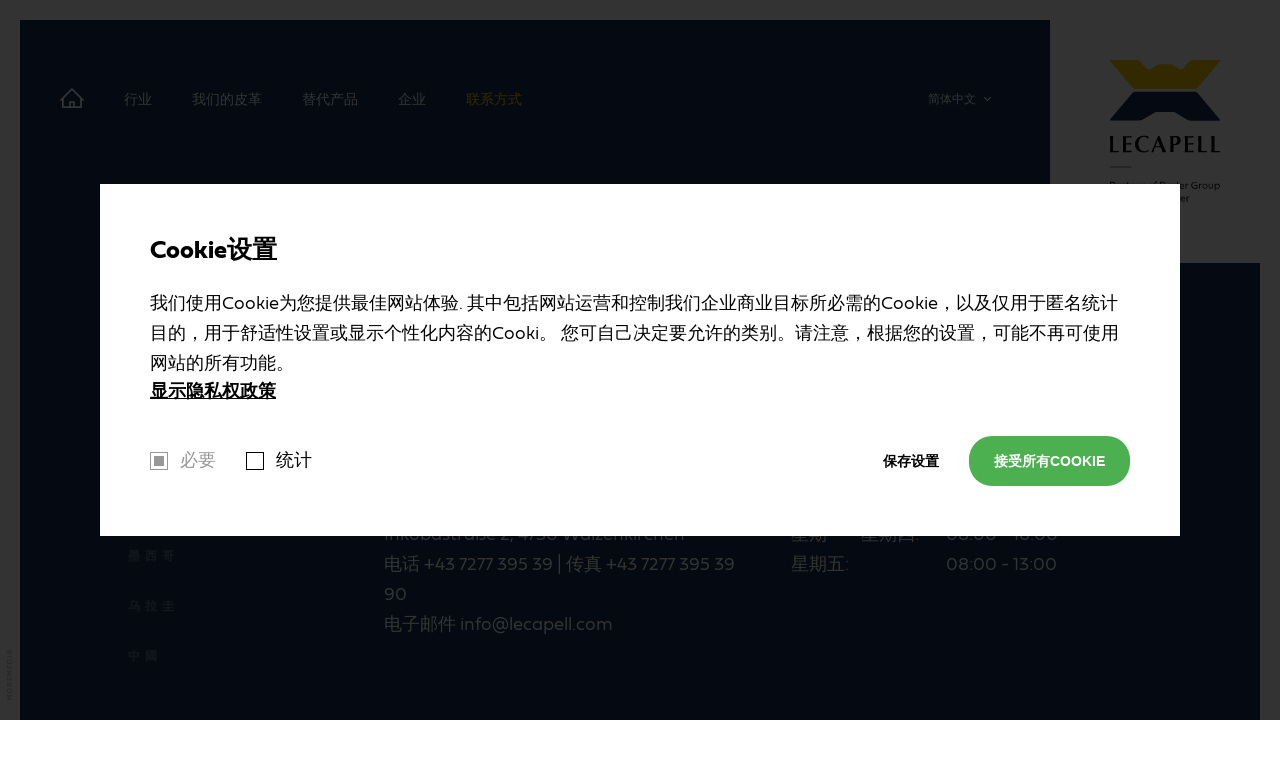

--- FILE ---
content_type: text/html; charset=utf-8
request_url: https://www.lecapell.com/zh/lian-xi-fang-shi?location=11
body_size: 7635
content:

<!DOCTYPE html PUBLIC "-//W3C//DTD XHTML 1.0 Transitional//EN" "http://www.w3.org/TR/xhtml1/DTD/xhtml1-transitional.dtd">
<html lang="zh-hans" dir="ltr" 
  xmlns:og="http://ogp.me/ns#"
  xmlns:article="http://ogp.me/ns/article#"
  xmlns:book="http://ogp.me/ns/book#"
  xmlns:profile="http://ogp.me/ns/profile#"
  xmlns:video="http://ogp.me/ns/video#"
  xmlns:product="http://ogp.me/ns/product#">
	
	<head profile="http://www.w3.org/1999/xhtml/vocab">
	
		<!--[if IE]><![endif]-->
<link rel="dns-prefetch" href="//hello.myfonts.net" />
<link rel="preconnect" href="//hello.myfonts.net" />
<link rel="dns-prefetch" href="//ajax.googleapis.com" />
<link rel="preconnect" href="//ajax.googleapis.com" />
<link rel="dns-prefetch" href="//languages" />
<link rel="preconnect" href="//languages" />
<meta http-equiv="Content-Type" content="text/html; charset=utf-8" />
<link rel="shortcut icon" href="https://www.lecapell.com/sites/all/themes/lecapell/favicon.ico" type="image/vnd.microsoft.icon" />
<meta name="description" content="您可联系我们在全球的三个基地，它们分别位于：奥地利、墨西哥、乌拉圭。" />
<meta name="abstract" content="您可联系我们在全球的三个基地，它们分别位于：奥地利、墨西哥、乌拉圭。" />
<meta name="generator" content="Drupal 7 (http://drupal.org)" />
<link rel="canonical" href="https://www.lecapell.com/zh/lian-xi-fang-shi" />
<link rel="shortlink" href="https://www.lecapell.com/zh/node/47" />
<meta property="og:site_name" content="LECAPELL" />
<meta property="og:type" content="article" />
<meta property="og:url" content="https://www.lecapell.com/zh/lian-xi-fang-shi" />
<meta property="og:title" content="联系方式 | LECAPELL | 皮革精整领域的技术龙头企业" />
<meta property="og:updated_time" content="2024-03-22T09:52:57+01:00" />
<meta property="article:published_time" content="2019-04-29T16:18:57+02:00" />
<meta property="article:modified_time" content="2024-03-22T09:52:57+01:00" />
		<meta http-equiv="X-UA-Compatible" content="IE=edge,chrome=1" />
		<meta name="viewport" content="width=device-width, initial-scale=1.0, maximum-scale=1.0, user-scalable=no, viewport-fit=cover" />
		<meta name="apple-mobile-web-app-title" content="LECAPELL">
		<link href="/sites/all/themes/lecapell/images/touch-icon.png" rel="apple-touch-icon" />
		<link href="/sites/all/themes/lecapell/images/meta_image.png" rel="image_src" />
		<title>▷ 联系方式 | LECAPELL | 皮革精整领域的技术龙头企业</title>
		
		<style>#page-wrapper { display: none; }</style>
		<link type="text/css" rel="stylesheet" href="/sites/default/files/advagg_css/css__5w9PgrOO6nqpCxxEmrhWZflKY8ueLohU5JJiMcAdvL0__OrQulRICJwWb-cjVevRH0gQjGGU045YCDY0-HxT-7KM__O3OyLNkTH5UX4s2lQVtZhLt8m_AQufjZxf_kfptNrxk.css" media="all" />
<link type="text/css" rel="stylesheet" href="/sites/default/files/advagg_css/css__rvFKlwS4zEGjhRUJH9_KsGT8n5_THThLqBGTydNoi1Q__s104W2-Y0X2VIXQ3PFB9_VMfaesjQMnkQzSjGcC2ln0__O3OyLNkTH5UX4s2lQVtZhLt8m_AQufjZxf_kfptNrxk.css" media="all" />
		
		<!--[if (gte IE 6)&(lte IE 8)]>
			<script src="/sites/all/themes/lecapell/js/selectivizr-min.js"></script>
		<![endif]-->
		<!--[if lt IE 9]>
			<script src="/sites/all/themes/lecapell/js/html5-respond.js"></script>
			<script src="/sites/all/themes/lecapell/js/respond.min.js"></script>
		<![endif]-->
		
	</head>

	<body class="html not-front not-logged-in no-sidebars page-node page-node- page-node-47 node-type-kontakt i18n-zh-hans" >		
		<noscript aria-hidden="true"><iframe src="https://www.googletagmanager.com/ns.html?id=GTM-TFZVT5W" height="0" width="0" style="display:none;visibility:hidden"></iframe></noscript>		<div id="page-wrapper" class="with-featured">
	<div id="page">	
	
		
		<header id="header" class="clearfix">
			<div class="section clearfix">
				
									<div id="logo">	
						<a href="/zh" title="LECAPELL" rel="home">
							<img src="/sites/all/themes/lecapell/logo/logo.svg" alt="LECAPELL" />
						</a>
					</div>
								
				  <div class="region region-header clearfix">
    <div id="block-menu-block-1" class="block block-menu-block clearfix" >
		<div class="menu-block-wrapper menu-block-1 menu-name-main-menu parent-mlid-0 menu-level-1">
  <ul class="menu"><li class="home menu-712"><a href="/zh"><i class="icon-home"></i></a></li><li class="leaf has-children menu-mlid-648 menu-648"><a href="/zh?show=bereiche" title="" class="anchor" data-anchor="bereiche">行业</a></li>
<li class="leaf menu-mlid-779 menu-779"><a href="/zh/wo-men-de-pi-ge">我们的皮革</a></li>
<li class="leaf menu-mlid-941 menu-941"><a href="/zh/wo-men-de-ti-dai-chan-pin">替代产品</a></li>
<li class="leaf menu-mlid-780 menu-780"><a href="/zh/qi-ye">企业</a></li>
<li class="last leaf active-trail active menu-mlid-782 menu-782"><a href="/zh/lian-xi-fang-shi" class="active-trail active">联系方式</a></li>
</ul></div>
</div>
<div id="block-language-switcher-fallback-language-switcher-fallback" class="block block-language-switcher-fallback clearfix" >
	<a href="#" class="link" title="简体中文">简体中文 <i></i></a>
	<div class="dropdown">
		<ul class="language-switcher-locale-url"><li class="de first"><a href="/kontakt" class="language-link" xml:lang="de" title="Kontakt">Deutsch</a></li>
<li class="en"><a href="/en/contact" class="language-link" xml:lang="en" title="Contact">English</a></li>
<li class="es"><a href="/es/contacto" class="language-link" xml:lang="es" title="Contacto">Español</a></li>
<li class="zh-hans last active"><a href="/zh/lian-xi-fang-shi" class="language-link active" xml:lang="zh-hans" title="联系方式">简体中文</a></li>
</ul>	</div>
</div>  </div>
				
			</div>
		</header>
		
		
		<a id="menu-icon" href="#" title="菜单"><span class="first"></span><span class="second"></span><span class="third"></span></a>
		<nav id="navigation" class="clearfix">
			<div class="navigation-wrapper clearfix">
				  <div class="region region-navigation clearfix">
    <div id="block-system-main-menu" class="block block-system block-menu clearfix" >
		<ul class="menu"><li class="first leaf menu-712"><a href="/zh" title="">起始页</a></li>
<li class="expanded menu-648"><a href="/zh?show=bereiche" title="" class="anchor" data-anchor="bereiche">行业</a><ul class="menu"><li class="first last leaf menu-views"><div class="menu">    <ul>          <li class="views-row-odd views-row-first">  
          <a href="/zh/automotive"><img src="https://www.lecapell.com/sites/default/files/styles/logo/public/bilder/bereich/lecapell-automotive-positiv.png?itok=e2KFFN5L" width="600" height="56" alt="" /></a>  </li>
          <li class="views-row-even">  
          <a href="/zh/airborne"><img src="https://www.lecapell.com/sites/default/files/styles/logo/public/bilder/bereich/lecapell-airborne-positiv.png?itok=ILbfawqV" width="600" height="66" alt="" /></a>  </li>
          <li class="views-row-odd">  
          <a href="/zh/rail"><img src="https://www.lecapell.com/sites/default/files/styles/logo/public/bilder/bereich/lecapell-rail-positiv_0.png?itok=tw9rHtR4" width="600" height="93" alt="" /></a>  </li>
          <li class="views-row-even views-row-last">  
          <a href="/zh/living"><img src="https://www.lecapell.com/sites/default/files/styles/logo/public/bilder/bereich/lecapell-living-positiv.png?itok=lJyG8TBo" width="600" height="78" alt="" /></a>  </li>
      </ul></div></li>
</ul></li>
<li class="leaf menu-779"><a href="/zh/wo-men-de-pi-ge">我们的皮革</a></li>
<li class="leaf menu-941"><a href="/zh/wo-men-de-ti-dai-chan-pin">替代产品</a></li>
<li class="leaf menu-780"><a href="/zh/qi-ye">企业</a></li>
<li class="last leaf active-trail menu-782"><a href="/zh/lian-xi-fang-shi" class="active-trail active">联系方式</a></li>
</ul></div><div id="block-menu-block-2" class="block block-menu-block clearfix" >
		<div class="menu-block-wrapper menu-block-2 menu-name-menu-fusszeile parent-mlid-0 menu-level-1">
  <ul class="menu"><li class="first leaf menu-mlid-787 menu-787"><a href="/zh/yi-ban-shang-ye-tiao-kuan-agb">一般商业条款(AGB)</a></li>
<li class="leaf menu-mlid-785 menu-785"><a href="/zh/yi-ban-cai-gou-tiao-kuan">一般采购条款</a></li>
<li class="last leaf menu-mlid-949 menu-949"><a href="/zh/privacy-statement">Privacy Statement</a></li>
</ul></div>
</div>  </div>
			</div>
			<div class="bg-left"></div><div class="bg-right"></div>
			<div class="bg-left-yellow"></div><div class="bg-right-yellow"></div>
		</nav>
		
		
		
		
		<div id="main-wrapper" class="clearfix">
				
			
			
			  <div class="region region-content clearfix">
    <div id="block-system-main" class="block block-system clearfix" >
		<article id="node-kontakt" class="node-47 node node-kontakt node-full clearfix" role="article">
  
	
	<div id="kontaktdaten" class="section-item clearfix">
		<div class="table"><div class="table-cell">	
		
			<div class="section-content">
				<div class="title-wrapper">
					<h2 class="title">全球范围内您都可联系到我们</h2>
									</div>
			</div>

			<div class="kontaktdaten clearfix">

				<ul class="titles">
					<li class="first"><a href="#" data-index="0" data-lat="48.331230" data-long="13.833770" class="active">奥地利</a></li>
																	<li><a class="location-247" href="#" data-index="1" data-lat="21.1241096" data-long="-101.6838919">墨西哥</a></li>
																	<li><a class="location-248" href="#" data-index="2" data-lat="-34.7417763" data-long="-56.437811">乌拉圭</a></li>
																	<li><a class="location-365" href="#" data-index="3" data-lat="31.8281709" data-long="120.9942637">中國</a></li>
									</ul>

				<div class="content-wrapper clearfix">
							
					<div class="content first item-0 active clearfix">
						<div class="spalte spalte-1">
							<strong>Lecapell GmbH</strong><br>
							Inkobastraße 2, 4730 Waizenkirchen<br/>
							电话 +43 7277 395 39  <span class="trenner">|</span><br class="mobile"/>  传真 +43 7277 395 39 90							<br/>电子邮件 <a href="mailto:info@lecapell.com">info@lecapell.com</a>						</div>
													<div class="spalte spalte-2">
								<strong>营业时间</strong><br>
								<span class="oh-wrapper oh-display-grouped"><span class="oh-display"><span class="oh-display-label" style="width: 6.6em;">星期一 - 星期四: </span><div span class="oh-display-times oh-display-hours">08:00 - 16:00 <br /></span> </div></span><span class="oh-display"><span class="oh-display-label" style="width: 6.6em;">星期五: </span><div span class="oh-display-times oh-display-hours">08:00 - 13:00 <br /></span> </div></span></span>							</div>
											</div>

																	<div class="content item-1 clearfix">
							<div class="spalte spalte-1">
								<strong>Lecapell de Mexico S.A. de C.V.</strong><br>
								AV. Delta 601, 37545 León, Gto<br>
								电话 +52 4771524660  								<br/>电子邮件 <a href="mailto:info@lecapell.com">info@lecapell.com</a>							</div>
															<div class="spalte spalte-2">
									<strong>营业时间</strong><br>
									<span class="oh-wrapper oh-display-grouped"><span class="oh-display"><span class="oh-display-label" style="width: 6.6em;">星期一 - 星期四: </span><div span class="oh-display-times oh-display-hours">08:00 - 16:00 <br /></span> </div></span><span class="oh-display"><span class="oh-display-label" style="width: 6.6em;">星期五: </span><div span class="oh-display-times oh-display-hours">08:00 - 13:00 <br /></span> </div></span></span>								</div>
													</div>
																	<div class="content item-2 clearfix">
							<div class="spalte spalte-1">
								<strong>Lecapell Uruguay S.A.</strong><br>
								Ruta 1 Vieja, Ciudad del Plata<br>
								电话 +598 2347 8393  <span class="trenner">|</span><br class="mobile"/>  传真 +598 2347 8282								<br/>电子邮件 <a href="mailto:info@lecapell.com">info@lecapell.com</a>							</div>
															<div class="spalte spalte-2">
									<strong>营业时间</strong><br>
									<span class="oh-wrapper oh-display-grouped"><span class="oh-display"><span class="oh-display-label" style="width: 6.6em;">星期一 - 星期四: </span><div span class="oh-display-times oh-display-hours">08:00 - 16:00 <br /></span> </div></span><span class="oh-display"><span class="oh-display-label" style="width: 6.6em;">星期五: </span><div span class="oh-display-times oh-display-hours">08:00 - 13:00 <br /></span> </div></span></span>								</div>
													</div>
																	<div class="content item-3 clearfix">
							<div class="spalte spalte-1">
								<strong>Lecapell Automotive Interior Nantong Co., Ltd</strong><br>
								No. 1088, Jiangcheng Road, Su-Tong Science &amp; Technology Park, Nantong<br>
								电话 +86 513 68718000  								<br/>电子邮件 <a href="mailto:info@lecapell.com">info@lecapell.com</a>							</div>
															<div class="spalte spalte-2">
									<strong>营业时间</strong><br>
									<span class="oh-wrapper oh-display-grouped"><span class="oh-display"><span class="oh-display-label" style="width: 6.6em;">星期一 - 星期四: </span><div span class="oh-display-times oh-display-hours">08:00 - 16:00 <br /></span> </div></span><span class="oh-display"><span class="oh-display-label" style="width: 6.6em;">星期五: </span><div span class="oh-display-times oh-display-hours">08:00 - 13:00 <br /></span> </div></span></span>								</div>
													</div>
										
				</div>

			</div>
			
		</div></div>
	</div>
	
	
	<div id="karte" class="section-item clearfix">
		<div id="mapbox"></div>
		<script src='https://api.mapbox.com/mapbox-gl-js/v0.54.0/mapbox-gl.js'></script>
		<link href='https://api.mapbox.com/mapbox-gl-js/v0.54.0/mapbox-gl.css' rel='stylesheet' />
	</div>
	

</article>
</div>  </div>

		</div>

		
		<footer id="footer" class="clearfix">
			<div class="section clearfix">
				
									<a href="/zh" title="LECAPELL" rel="home" id="logo_footer">
						<img src="/sites/all/themes/lecapell/logo/logo_small.svg" alt="LECAPELL" />
					</a>
								
				  <div class="region region-footer clearfix">
    <div id="block-views-kontaktdaten-fusszeile-block" class="block block-views clearfix" >
		<strong>Lecapell GmbH</strong>  - Partner of Bader Group<br/>
Inkobastraße 2, 4730 Waizenkirchen, 奥地利</div><div id="block-menu-menu-fusszeile" class="block block-menu clearfix" >
		<ul class="menu"><li class="first leaf menu-787"><a href="/zh/yi-ban-shang-ye-tiao-kuan-agb">一般商业条款(AGB)</a></li>
<li class="leaf menu-785"><a href="/zh/yi-ban-cai-gou-tiao-kuan">一般采购条款</a></li>
<li class="last leaf menu-949"><a href="/zh/privacy-statement">Privacy Statement</a></li>
</ul></div>  </div>
				
			</div>
		</footer>
		

	</div>
</div>		<script type="text/javascript" src="//ajax.googleapis.com/ajax/libs/jquery/1.7.2/jquery.min.js"></script>
<script type="text/javascript">
<!--//--><![CDATA[//><!--
window.jQuery || document.write("<script src='/sites/all/modules/jquery_update/replace/jquery/1.7/jquery.min.js'>\x3C/script>")
//--><!]]>
</script>
<script type="text/javascript" src="/sites/default/files/advagg_js/js__ZyeOaiFuDejQQbhUV7yg7atYZnj4WLfH77o0scv4068__MZdWWgUEYpsEWLcU0RqkaXMsEyksbpCgnf4XwXRkqz0__O3OyLNkTH5UX4s2lQVtZhLt8m_AQufjZxf_kfptNrxk.js"></script>
<script type="text/javascript" src="/sites/default/files/advagg_js/js__tNTrMYmTxWX4chaxWOdOT0rTZbAcxvO5whPs2fo1KQw__foPe6QCnFAP6YkeVso6mPax4cX6Vt9c1QRqRwEAYc30__O3OyLNkTH5UX4s2lQVtZhLt8m_AQufjZxf_kfptNrxk.js"></script>
<script type="text/javascript" src="/sites/default/files/advagg_js/js__3X8BSx9eo9jEqtOv77wl-JhLm4KapAq8wgHuEDIsRto__b-nCUHoWypBHEwQQKy02cOTsNJ-tXk5poeeMB3cvmtg__O3OyLNkTH5UX4s2lQVtZhLt8m_AQufjZxf_kfptNrxk.js"></script>
<script type="text/javascript" src="/sites/default/files/advagg_js/js__15hcamjncYN-4RMjHT7pLJrwY4N2NEgkK-WLUvBc-X4__hcGbO667OHYPvAySMU_thwU2Z-z5Y4gMl_tucA6_L3U__O3OyLNkTH5UX4s2lQVtZhLt8m_AQufjZxf_kfptNrxk.js"></script>
<script type="text/javascript" src="/sites/default/files/advagg_js/js__YOMAZ99W1YOk8PXvyz0HRphFGnT031tSiceHLAvpwkw__d4rxLMLrFu_PJZDIqmT7hme9uGomTPd0ckzDWerRDyY__O3OyLNkTH5UX4s2lQVtZhLt8m_AQufjZxf_kfptNrxk.js"></script>
<script type="text/javascript">
<!--//--><![CDATA[//><!--
jQuery.extend(Drupal.settings,{"basePath":"\/","pathPrefix":"zh\/","ajaxPageState":{"theme":"lecapell","theme_token":"60-0hEoJuvCIkTpZyoPg0xYfLiJzIKHD2qf3-eh64NI","css":{"modules\/system\/system.base.css":1,"sites\/all\/modules\/office_hours\/office_hours.css":1,"modules\/locale\/locale.css":1,"sites\/all\/modules\/eu_cookie_compliance\/css\/eu_cookie_compliance.bare.css":1,"sites\/all\/themes\/lecapell\/css\/layout.css":1,"sites\/all\/themes\/lecapell\/css\/fonts.css":1,"sites\/all\/themes\/lecapell\/css\/icons.css":1,"sites\/all\/themes\/lecapell\/css\/swiper.min.css":1,"sites\/all\/themes\/lecapell\/css\/style.css":1,"sites\/all\/themes\/lecapell\/css\/custom.css":1,"sites\/all\/themes\/lecapell\/css\/cookie_banner.css":1,"sites\/all\/themes\/lecapell\/css\/responsive-big.css":1,"sites\/all\/themes\/lecapell\/css\/responsive-940.css":1,"sites\/all\/themes\/lecapell\/css\/responsive-768.css":1,"sites\/all\/themes\/lecapell\/css\/responsive-mobile.css":1},"js":{"sites\/all\/modules\/eu_cookie_compliance\/js\/eu_cookie_compliance.js":1,"\/\/ajax.googleapis.com\/ajax\/libs\/jquery\/1.7.2\/jquery.min.js":1,"misc\/jquery-extend-3.4.0.js":1,"misc\/jquery-html-prefilter-3.5.0-backport.js":1,"misc\/jquery.once.js":1,"misc\/drupal.js":1,"sites\/all\/modules\/eu_cookie_compliance\/js\/jquery.cookie-1.4.1.min.js":1,"sites\/all\/modules\/spamspan\/spamspan.js":1,"sites\/all\/modules\/extlink\/extlink.js":1,"public:\/\/languages\/zh-hans_nCpNZudp7HgoQ72e2Gtxmdy9A0ldXsgODJ0tWtnDZdY.js":1,"sites\/all\/modules\/office_hours\/js\/office_hours.formatter.js":1,"sites\/all\/themes\/lecapell\/js\/modernizr.custom.js":1,"sites\/all\/themes\/lecapell\/js\/jquery.lazy.js":1,"sites\/all\/themes\/lecapell\/js\/jquery.resizeimagetoparent.js":1,"sites\/all\/themes\/lecapell\/js\/swiper.jquery.min.js":1,"sites\/all\/themes\/lecapell\/js\/TweenMax.min.js":1,"sites\/all\/themes\/lecapell\/js\/ScrollMagic.min.js":1,"sites\/all\/themes\/lecapell\/js\/animation.gsap.min.js":1,"sites\/all\/themes\/lecapell\/js\/imagesloaded.pkgd.min.js":1,"sites\/all\/themes\/lecapell\/js\/jquery.validate.js":1,"sites\/all\/themes\/lecapell\/js\/custom.js":1}},"office_hours":{"instances":{"247-247-field_standorte":{"days":{"3":{"startday":1,"endday":4,"times":[{"start":"0800","end":"1600","comment":""}],"current":false,"next":true,"output_label":"\u661f\u671f\u4e00 - \u661f\u671f\u56db: ","output_times":"08:00 - 16:00 "},"4":{"startday":5,"endday":null,"times":[{"start":"0800","end":"1300","comment":""}],"current":false,"next":false,"output_label":"\u661f\u671f\u4e94: ","output_times":"08:00 - 13:00 "},"6":{"startday":6,"endday":0,"times":null,"current":false,"next":false,"output_label":"\u661f\u671f\u516d - \u661f\u671f\u65e5: ","output_times":"\u5173\u95ed"}}},"248-248-field_standorte":{"days":{"3":{"startday":1,"endday":4,"times":[{"start":"0800","end":"1600","comment":""}],"current":false,"next":true,"output_label":"\u661f\u671f\u4e00 - \u661f\u671f\u56db: ","output_times":"08:00 - 16:00 "},"4":{"startday":5,"endday":null,"times":[{"start":"0800","end":"1300","comment":""}],"current":false,"next":false,"output_label":"\u661f\u671f\u4e94: ","output_times":"08:00 - 13:00 "},"6":{"startday":6,"endday":0,"times":null,"current":false,"next":false,"output_label":"\u661f\u671f\u516d - \u661f\u671f\u65e5: ","output_times":"\u5173\u95ed"}}},"365-365-field_standorte":{"days":{"3":{"startday":1,"endday":4,"times":[{"start":"0800","end":"1600","comment":""}],"current":false,"next":true,"output_label":"\u661f\u671f\u4e00 - \u661f\u671f\u56db: ","output_times":"08:00 - 16:00 "},"4":{"startday":5,"endday":null,"times":[{"start":"0800","end":"1300","comment":""}],"current":false,"next":false,"output_label":"\u661f\u671f\u4e94: ","output_times":"08:00 - 13:00 "},"6":{"startday":6,"endday":0,"times":null,"current":false,"next":false,"output_label":"\u661f\u671f\u516d - \u661f\u671f\u65e5: ","output_times":"\u5173\u95ed"}}},"47-47-kontakt":{"days":{"3":{"startday":1,"endday":4,"times":[{"start":"0800","end":"1600","comment":""}],"current":false,"next":true,"output_label":"\u661f\u671f\u4e00 - \u661f\u671f\u56db: ","output_times":"08:00 - 16:00 "},"4":{"startday":5,"endday":null,"times":[{"start":"0800","end":"1300","comment":""}],"current":false,"next":false,"output_label":"\u661f\u671f\u4e94: ","output_times":"08:00 - 13:00 "},"6":{"startday":6,"endday":0,"times":null,"current":false,"next":false,"output_label":"\u661f\u671f\u516d - \u661f\u671f\u65e5: ","output_times":"\u5173\u95ed"}}}}},"eu_cookie_compliance":{"cookie_policy_version":"1.0.0","popup_enabled":1,"popup_agreed_enabled":0,"popup_hide_agreed":0,"popup_clicking_confirmation":false,"popup_scrolling_confirmation":false,"popup_html_info":"\u003Cdiv class=\u0022eu-cookie-compliance-banner eu-cookie-compliance-banner-info eu-cookie-compliance-banner--categories\u0022\u003E\n  \u003Cdiv class=\u0022popup-content info eu-cookie-compliance-banner\u0022\u003E\n    \u003Cdiv class=\u0022popup-content-inner\u0022\u003E\n      \u003Cdiv id=\u0022popup-text\u0022\u003E\n        \u003Ch4 class=\u0022title\u0022\u003ECookie\u8bbe\u7f6e\u003C\/h4\u003E\u003Cp\u003E\u6211\u4eec\u4f7f\u7528Cookie\u4e3a\u60a8\u63d0\u4f9b\u6700\u4f73\u7f51\u7ad9\u4f53\u9a8c. \u5176\u4e2d\u5305\u62ec\u7f51\u7ad9\u8fd0\u8425\u548c\u63a7\u5236\u6211\u4eec\u4f01\u4e1a\u5546\u4e1a\u76ee\u6807\u6240\u5fc5\u9700\u7684Cookie\uff0c\u4ee5\u53ca\u4ec5\u7528\u4e8e\u533f\u540d\u7edf\u8ba1\u76ee\u7684\uff0c\u7528\u4e8e\u8212\u9002\u6027\u8bbe\u7f6e\u6216\u663e\u793a\u4e2a\u6027\u5316\u5185\u5bb9\u7684Cooki\u3002 \u60a8\u53ef\u81ea\u5df1\u51b3\u5b9a\u8981\u5141\u8bb8\u7684\u7c7b\u522b\u3002\u8bf7\u6ce8\u610f\uff0c\u6839\u636e\u60a8\u7684\u8bbe\u7f6e\uff0c\u53ef\u80fd\u4e0d\u518d\u53ef\u4f7f\u7528\u7f51\u7ad9\u7684\u6240\u6709\u529f\u80fd\u3002\u003C\/p\u003E                  \u003Cbutton type=\u0022button\u0022 class=\u0022find-more-button eu-cookie-compliance-more-button\u0022\u003E\u663e\u793a\u9690\u79c1\u6743\u653f\u7b56\u003C\/button\u003E\n              \u003C\/div\u003E\n              \u003Cdiv id=\u0022eu-cookie-compliance-categories\u0022 class=\u0022eu-cookie-compliance-categories clearfix\u0022\u003E\n                      \u003Cdiv class=\u0022eu-cookie-compliance-category\u0022\u003E\n              \u003Cdiv class=\u0022category-item disabled\u0022\u003E\n                \u003Cinput type=\u0022checkbox\u0022 name=\u0022cookie-categories\u0022 id=\u0022cookie-category-required\u0022 value=\u0022required\u0022 checked disabled \u003E\n                \u003Clabel for=\u0022cookie-category-required\u0022\u003E\u5fc5\u8981\u003C\/label\u003E\n              \u003C\/div\u003E\n                          \u003C\/div\u003E\n                      \u003Cdiv class=\u0022eu-cookie-compliance-category\u0022\u003E\n              \u003Cdiv class=\u0022category-item \u0022\u003E\n                \u003Cinput type=\u0022checkbox\u0022 name=\u0022cookie-categories\u0022 id=\u0022cookie-category-statistics\u0022 value=\u0022statistics\u0022   \u003E\n                \u003Clabel for=\u0022cookie-category-statistics\u0022\u003E\u7edf\u8ba1\u003C\/label\u003E\n              \u003C\/div\u003E\n                          \u003C\/div\u003E\n                  \u003C\/div\u003E\n      \n      \u003Cdiv id=\u0022popup-buttons\u0022 class=\u0022eu-cookie-compliance-has-categories clearfix\u0022\u003E\n        \u003Cdiv class=\u0022buttons-container\u0022\u003E\n                    \u003Cbutton type=\u0022button\u0022 class=\u0022agree-button eu-cookie-compliance-default-button\u0022\u003E\u63a5\u53d7\u6240\u6709Cookie\u003C\/button\u003E\n                      \u003Cbutton type=\u0022button\u0022 class=\u0022eu-cookie-compliance-save-preferences-button save-button\u0022\u003E\u4fdd\u5b58\u8bbe\u7f6e\u003C\/button\u003E\n                  \u003C\/div\u003E\n      \u003C\/div\u003E\n      \n      \u003Cdiv class=\u0022clearfix\u0022\u003E\u003C\/div\u003E\n    \u003C\/div\u003E\n  \u003C\/div\u003E\n\u003C\/div\u003E","use_mobile_message":false,"mobile_popup_html_info":"\u003Cdiv class=\u0022eu-cookie-compliance-banner eu-cookie-compliance-banner-info eu-cookie-compliance-banner--categories\u0022\u003E\n  \u003Cdiv class=\u0022popup-content info eu-cookie-compliance-banner\u0022\u003E\n    \u003Cdiv class=\u0022popup-content-inner\u0022\u003E\n      \u003Cdiv id=\u0022popup-text\u0022\u003E\n        \u003Ch2\u003EWe use cookies on this site to enhance your user experience\u003C\/h2\u003E\u003Cp\u003EBy tapping the Accept button, you agree to us doing so.\u003C\/p\u003E                  \u003Cbutton type=\u0022button\u0022 class=\u0022find-more-button eu-cookie-compliance-more-button\u0022\u003E\u663e\u793a\u9690\u79c1\u6743\u653f\u7b56\u003C\/button\u003E\n              \u003C\/div\u003E\n              \u003Cdiv id=\u0022eu-cookie-compliance-categories\u0022 class=\u0022eu-cookie-compliance-categories clearfix\u0022\u003E\n                      \u003Cdiv class=\u0022eu-cookie-compliance-category\u0022\u003E\n              \u003Cdiv class=\u0022category-item disabled\u0022\u003E\n                \u003Cinput type=\u0022checkbox\u0022 name=\u0022cookie-categories\u0022 id=\u0022cookie-category-required\u0022 value=\u0022required\u0022 checked disabled \u003E\n                \u003Clabel for=\u0022cookie-category-required\u0022\u003E\u5fc5\u8981\u003C\/label\u003E\n              \u003C\/div\u003E\n                          \u003C\/div\u003E\n                      \u003Cdiv class=\u0022eu-cookie-compliance-category\u0022\u003E\n              \u003Cdiv class=\u0022category-item \u0022\u003E\n                \u003Cinput type=\u0022checkbox\u0022 name=\u0022cookie-categories\u0022 id=\u0022cookie-category-statistics\u0022 value=\u0022statistics\u0022   \u003E\n                \u003Clabel for=\u0022cookie-category-statistics\u0022\u003E\u7edf\u8ba1\u003C\/label\u003E\n              \u003C\/div\u003E\n                          \u003C\/div\u003E\n                  \u003C\/div\u003E\n      \n      \u003Cdiv id=\u0022popup-buttons\u0022 class=\u0022eu-cookie-compliance-has-categories clearfix\u0022\u003E\n        \u003Cdiv class=\u0022buttons-container\u0022\u003E\n                    \u003Cbutton type=\u0022button\u0022 class=\u0022agree-button eu-cookie-compliance-default-button\u0022\u003E\u63a5\u53d7\u6240\u6709Cookie\u003C\/button\u003E\n                      \u003Cbutton type=\u0022button\u0022 class=\u0022eu-cookie-compliance-save-preferences-button save-button\u0022\u003E\u4fdd\u5b58\u8bbe\u7f6e\u003C\/button\u003E\n                  \u003C\/div\u003E\n      \u003C\/div\u003E\n      \n      \u003Cdiv class=\u0022clearfix\u0022\u003E\u003C\/div\u003E\n    \u003C\/div\u003E\n  \u003C\/div\u003E\n\u003C\/div\u003E","mobile_breakpoint":"768","popup_html_agreed":"\u003Cdiv\u003E\n  \u003Cdiv class=\u0022popup-content agreed\u0022\u003E\n    \u003Cdiv id=\u0022popup-text\u0022\u003E\n      \u003Ch2\u003EThank you for accepting cookies\u003C\/h2\u003E\u003Cp\u003EYou can now hide this message or find out more about cookies.\u003C\/p\u003E    \u003C\/div\u003E\n    \u003Cdiv id=\u0022popup-buttons\u0022\u003E\n      \u003Cbutton type=\u0022button\u0022 class=\u0022hide-popup-button eu-cookie-compliance-hide-button\u0022\u003EHide\u003C\/button\u003E\n              \u003Cbutton type=\u0022button\u0022 class=\u0022find-more-button eu-cookie-compliance-more-button-thank-you\u0022 \u003EMore info\u003C\/button\u003E\n          \u003C\/div\u003E\n  \u003C\/div\u003E\n\u003C\/div\u003E","popup_use_bare_css":1,"popup_height":"auto","popup_width":0,"popup_delay":1000,"popup_link":"\/zh\/privacy-statement","popup_link_new_window":1,"popup_position":null,"fixed_top_position":1,"popup_language":"zh-hans","store_consent":true,"better_support_for_screen_readers":0,"reload_page":1,"domain":"","domain_all_sites":0,"popup_eu_only_js":0,"cookie_lifetime":"100","cookie_session":false,"disagree_do_not_show_popup":0,"method":"categories","allowed_cookies":"has_js\r\nstatistics:_fbp\r\nstatistics:_ga\r\nstatistics:_gid\r\nstatistics:_gat_UA-148194242-1\r\nhide-loader","withdraw_markup":"\u003Cbutton type=\u0022button\u0022 class=\u0022eu-cookie-withdraw-tab\u0022\u003EPrivacy settings\u003C\/button\u003E\n\u003Cdiv class=\u0022eu-cookie-withdraw-banner\u0022\u003E\n  \u003Cdiv class=\u0022popup-content info\u0022\u003E\n    \u003Cdiv id=\u0022popup-text\u0022\u003E\n      \u003Ch2\u003EWe use cookies on this site to enhance your user experience\u003C\/h2\u003E\u003Cp\u003EYou have given your consent for us to set cookies.\u003C\/p\u003E    \u003C\/div\u003E\n    \u003Cdiv id=\u0022popup-buttons\u0022\u003E\n      \u003Cbutton type=\u0022button\u0022 class=\u0022eu-cookie-withdraw-button\u0022\u003EWithdraw consent\u003C\/button\u003E\n    \u003C\/div\u003E\n  \u003C\/div\u003E\n\u003C\/div\u003E\n","withdraw_enabled":false,"withdraw_button_on_info_popup":0,"cookie_categories":["required","statistics"],"cookie_categories_details":{"required":{"weight":"0","machine_name":"required","label":"\u5fc5\u8981","description":"","checkbox_default_state":"required"},"statistics":{"weight":"0","machine_name":"statistics","label":"\u7edf\u8ba1","description":"","checkbox_default_state":"unchecked"}},"enable_save_preferences_button":1,"cookie_name":"","containing_element":"body","automatic_cookies_removal":1},"extlink":{"extTarget":"_blank","extClass":0,"extLabel":"(link is external)","extImgClass":0,"extIconPlacement":"append","extSubdomains":1,"extExclude":"","extInclude":"","extCssExclude":"","extCssExplicit":"","extAlert":0,"extAlertText":"This link will take you to an external web site.","mailtoClass":0,"mailtoLabel":"(link sends e-mail)"}});
//--><!]]>
</script>
		<script type="text/javascript">
<!--//--><![CDATA[//><!--
window.euCookieComplianceLoadScripts = function(category) {if (category === "statistics") {var scriptTag = document.createElement("script");scriptTag.src = "https:\/\/www.lecapell.com\/sites\/default\/files\/google_tag\/global\/google_tag.default.script.js";document.body.appendChild(scriptTag);}if (category === "statistics") {var scriptTag = document.createElement("script");scriptTag.src = "https:\/\/www.lecapell.com\/sites\/default\/files\/google_tag\/language\/google_tag.de.script.js";document.body.appendChild(scriptTag);}if (category === "statistics") {var scriptTag = document.createElement("script");scriptTag.src = "https:\/\/www.lecapell.com\/sites\/default\/files\/google_tag\/language\/google_tag.en.script.js";document.body.appendChild(scriptTag);}if (category === "statistics") {var scriptTag = document.createElement("script");scriptTag.src = "https:\/\/www.lecapell.com\/sites\/default\/files\/google_tag\/language\/google_tag.fr.script.js";document.body.appendChild(scriptTag);}if (category === "statistics") {var scriptTag = document.createElement("script");scriptTag.src = "https:\/\/www.lecapell.com\/sites\/default\/files\/google_tag\/language\/google_tag.es.script.js";document.body.appendChild(scriptTag);}if (category === "statistics") {var scriptTag = document.createElement("script");scriptTag.src = "https:\/\/www.lecapell.com\/sites\/default\/files\/google_tag\/language\/google_tag.zh-hans.script.js";document.body.appendChild(scriptTag);}}
//--><!]]>
</script>
<script type="text/javascript">
<!--//--><![CDATA[//><!--
window.eu_cookie_compliance_cookie_name = "";
//--><!]]>
</script>
<script type="text/javascript" src="/sites/default/files/advagg_js/js__v_4yJHVtE6RUu6yqhWqVJhN8cT82FDxs_Va_i0KPQGA___KUAEsLwjVY8b9aazeewCHQlrDYjy9O379NZ1kVtHZ8__O3OyLNkTH5UX4s2lQVtZhLt8m_AQufjZxf_kfptNrxk.js" defer="defer"></script>
		<div id="loading"><div></div></div>
		<a class="moremedia" style="display: none;" href="https://www.moremedia.at" title="Werbeagentur - Webdesign Linz"><img src="/sites/all/themes/lecapell/images/moremedia.png" title="Werbeagentur - Webdesign Linz" alt="Werbeagentur - Webdesign Linz" /></a>
	</body>

</html>

--- FILE ---
content_type: text/css
request_url: https://www.lecapell.com/sites/default/files/advagg_css/css__rvFKlwS4zEGjhRUJH9_KsGT8n5_THThLqBGTydNoi1Q__s104W2-Y0X2VIXQ3PFB9_VMfaesjQMnkQzSjGcC2ln0__O3OyLNkTH5UX4s2lQVtZhLt8m_AQufjZxf_kfptNrxk.css
body_size: 19409
content:
@import url("//hello.myfonts.net/count/3944e2");html{height:100%}#page-wrapper,#page-wrapper>#page{position:relative;overflow:hidden}#main-wrapper{position:relative}#main-wrapper>#main>.section{margin:340px 10% 10%;position:relative;z-index:99}.section-item{position:relative}#main-wrapper>#main,#block-system-main{max-width:1920px;margin:0 auto}@font-face{font-family:'Fieldwork-Geo';font-weight:700;src:url(/sites/all/themes/lecapell/fonts/3944E2_0_0.eot);src:url(/sites/all/themes/lecapell/fonts/3944E2_0_0.eot?#iefix) format('embedded-opentype'),url(/sites/all/themes/lecapell/fonts/3944E2_0_0.woff2) format('woff2'),url(/sites/all/themes/lecapell/fonts/3944E2_0_0.woff) format('woff'),url(/sites/all/themes/lecapell/fonts/3944E2_0_0.ttf) format('truetype');font-display:swap}@font-face{font-family:'Fieldwork-Geo';font-weight:600;src:url(/sites/all/themes/lecapell/fonts/3944E2_1_0.eot);src:url(/sites/all/themes/lecapell/fonts/3944E2_1_0.eot?#iefix) format('embedded-opentype'),url(/sites/all/themes/lecapell/fonts/3944E2_1_0.woff2) format('woff2'),url(/sites/all/themes/lecapell/fonts/3944E2_1_0.woff) format('woff'),url(/sites/all/themes/lecapell/fonts/3944E2_1_0.ttf) format('truetype');font-display:swap}@font-face{font-family:'Fieldwork-Geo';font-weight:300;src:url(/sites/all/themes/lecapell/fonts/3944E2_2_0.eot);src:url(/sites/all/themes/lecapell/fonts/3944E2_2_0.eot?#iefix) format('embedded-opentype'),url(/sites/all/themes/lecapell/fonts/3944E2_2_0.woff2) format('woff2'),url(/sites/all/themes/lecapell/fonts/3944E2_2_0.woff) format('woff'),url(/sites/all/themes/lecapell/fonts/3944E2_2_0.ttf) format('truetype');font-display:swap}@font-face{font-family:"lecapell";src:url(/sites/all/themes/lecapell/fonts/lecapell.eot);src:url(/sites/all/themes/lecapell/fonts/lecapell.eot?#iefix) format("embedded-opentype"),url(/sites/all/themes/lecapell/fonts/lecapell.woff) format("woff"),url(/sites/all/themes/lecapell/fonts/lecapell.ttf) format("truetype"),url(/sites/all/themes/lecapell/fonts/lecapell.svg#lecapell) format("svg");font-weight:400;font-style:normal;font-display:swap}[data-icon]:before{font-family:"lecapell" !important;content:attr(data-icon);font-style:normal !important;font-weight:400 !important;font-variant:normal !important;text-transform:none !important;speak:none;line-height:1;-webkit-font-smoothing:antialiased;-moz-osx-font-smoothing:grayscale}[class^="icon-"]:before,[class*=" icon-"]:before{font-family:"lecapell" !important;font-style:normal !important;font-weight:400 !important;font-variant:normal !important;text-transform:none !important;speak:none;line-height:1;-webkit-font-smoothing:antialiased;-moz-osx-font-smoothing:grayscale}.icon-left:before{content:"\61"}.icon-down:before{content:"\62"}.icon-right:before{content:"\63"}.icon-up:before{content:"\64"}.icon-close:before{content:"\65"}.icon-download:before{content:"\66"}.icon-check:before{content:"\67"}.icon-home:before{content:"\68"}.icon-upload:before{content:"\69"}.swiper-container{margin-left:auto;margin-right:auto;position:relative;overflow:hidden;z-index:1}.swiper-container-no-flexbox .swiper-slide{float:left}.swiper-container-vertical>.swiper-wrapper{-webkit-box-orient:vertical;-moz-box-orient:vertical;-ms-flex-direction:column;-webkit-flex-direction:column;flex-direction:column}
.swiper-wrapper{position:relative;width:100%;height:100%;z-index:1;display:-webkit-box;display:-moz-box;display:-ms-flexbox;display:-webkit-flex;display:flex;-webkit-transition-property:-webkit-transform;-moz-transition-property:-moz-transform;-o-transition-property:-o-transform;-ms-transition-property:-ms-transform;transition-property:transform;-webkit-box-sizing:content-box;-moz-box-sizing:content-box;box-sizing:content-box}.swiper-container-android .swiper-slide,.swiper-wrapper{-webkit-transform:translate3d(0,0,0);-moz-transform:translate3d(0,0,0);-o-transform:translate(0,0);-ms-transform:translate3d(0,0,0);transform:translate3d(0,0,0)}.swiper-container-multirow>.swiper-wrapper{-webkit-box-lines:multiple;-moz-box-lines:multiple;-ms-flex-wrap:wrap;-webkit-flex-wrap:wrap;flex-wrap:wrap}.swiper-container-free-mode>.swiper-wrapper{-webkit-transition-timing-function:ease-out;-moz-transition-timing-function:ease-out;-ms-transition-timing-function:ease-out;-o-transition-timing-function:ease-out;transition-timing-function:ease-out;margin:0 auto}.swiper-slide{-webkit-flex-shrink:0;-ms-flex:0 0 auto;flex-shrink:0;width:100%;height:100%;position:relative}.swiper-container-autoheight,.swiper-container-autoheight .swiper-slide{height:auto}.swiper-container-autoheight .swiper-wrapper{-webkit-box-align:start;-ms-flex-align:start;-webkit-align-items:flex-start;align-items:flex-start;-webkit-transition-property:-webkit-transform,height;-moz-transition-property:-moz-transform;-o-transition-property:-o-transform;-ms-transition-property:-ms-transform;transition-property:transform,height}.swiper-container .swiper-notification{position:absolute;left:0;top:0;pointer-events:none;opacity:0;z-index:-1000}.swiper-wp8-horizontal{-ms-touch-action:pan-y;touch-action:pan-y}.swiper-wp8-vertical{-ms-touch-action:pan-x;touch-action:pan-x}.swiper-button-next,.swiper-button-prev{position:absolute;top:50%;width:27px;height:44px;margin-top:-22px;z-index:10;cursor:pointer;-moz-background-size:27px 44px;-webkit-background-size:27px 44px;background-size:27px 44px;background-position:center;background-repeat:no-repeat}.swiper-button-next.swiper-button-disabled,.swiper-button-prev.swiper-button-disabled{opacity:.35;cursor:auto;pointer-events:none}.swiper-button-prev,.swiper-container-rtl .swiper-button-next{background-image:url("data:image/svg+xml;charset=utf-8,%3Csvg%20xmlns%3D'http%3A%2F%2Fwww.w3.org%2F2000%2Fsvg'%20viewBox%3D'0%200%2027%2044'%3E%3Cpath%20d%3D'M0%2C22L22%2C0l2.1%2C2.1L4.2%2C22l19.9%2C19.9L22%2C44L0%2C22L0%2C22L0%2C22z'%20fill%3D'%23007aff'%2F%3E%3C%2Fsvg%3E");left:10px;right:auto}.swiper-button-prev.swiper-button-black,.swiper-container-rtl .swiper-button-next.swiper-button-black{background-image:url("data:image/svg+xml;charset=utf-8,%3Csvg%20xmlns%3D'http%3A%2F%2Fwww.w3.org%2F2000%2Fsvg'%20viewBox%3D'0%200%2027%2044'%3E%3Cpath%20d%3D'M0%2C22L22%2C0l2.1%2C2.1L4.2%2C22l19.9%2C19.9L22%2C44L0%2C22L0%2C22L0%2C22z'%20fill%3D'%23000000'%2F%3E%3C%2Fsvg%3E")}.swiper-button-prev.swiper-button-white,.swiper-container-rtl .swiper-button-next.swiper-button-white{background-image:url("data:image/svg+xml;charset=utf-8,%3Csvg%20xmlns%3D'http%3A%2F%2Fwww.w3.org%2F2000%2Fsvg'%20viewBox%3D'0%200%2027%2044'%3E%3Cpath%20d%3D'M0%2C22L22%2C0l2.1%2C2.1L4.2%2C22l19.9%2C19.9L22%2C44L0%2C22L0%2C22L0%2C22z'%20fill%3D'%23ffffff'%2F%3E%3C%2Fsvg%3E")}.swiper-button-next,.swiper-container-rtl .swiper-button-prev{background-image:url("data:image/svg+xml;charset=utf-8,%3Csvg%20xmlns%3D'http%3A%2F%2Fwww.w3.org%2F2000%2Fsvg'%20viewBox%3D'0%200%2027%2044'%3E%3Cpath%20d%3D'M27%2C22L27%2C22L5%2C44l-2.1-2.1L22.8%2C22L2.9%2C2.1L5%2C0L27%2C22L27%2C22z'%20fill%3D'%23007aff'%2F%3E%3C%2Fsvg%3E");right:10px;left:auto}.swiper-button-next.swiper-button-black,.swiper-container-rtl .swiper-button-prev.swiper-button-black{background-image:url("data:image/svg+xml;charset=utf-8,%3Csvg%20xmlns%3D'http%3A%2F%2Fwww.w3.org%2F2000%2Fsvg'%20viewBox%3D'0%200%2027%2044'%3E%3Cpath%20d%3D'M27%2C22L27%2C22L5%2C44l-2.1-2.1L22.8%2C22L2.9%2C2.1L5%2C0L27%2C22L27%2C22z'%20fill%3D'%23000000'%2F%3E%3C%2Fsvg%3E")}.swiper-button-next.swiper-button-white,.swiper-container-rtl .swiper-button-prev.swiper-button-white{background-image:url("data:image/svg+xml;charset=utf-8,%3Csvg%20xmlns%3D'http%3A%2F%2Fwww.w3.org%2F2000%2Fsvg'%20viewBox%3D'0%200%2027%2044'%3E%3Cpath%20d%3D'M27%2C22L27%2C22L5%2C44l-2.1-2.1L22.8%2C22L2.9%2C2.1L5%2C0L27%2C22L27%2C22z'%20fill%3D'%23ffffff'%2F%3E%3C%2Fsvg%3E")}.swiper-pagination{position:absolute;text-align:center;-webkit-transition:.3s;-moz-transition:.3s;-o-transition:.3s;transition:.3s;-webkit-transform:translate3d(0,0,0);-ms-transform:translate3d(0,0,0);-o-transform:translate3d(0,0,0);transform:translate3d(0,0,0);z-index:10}.swiper-pagination.swiper-pagination-hidden{opacity:0}.swiper-container-horizontal>.swiper-pagination-bullets,.swiper-pagination-custom,.swiper-pagination-fraction{bottom:10px;left:0;width:100%}.swiper-pagination-bullet{width:8px;height:8px;display:inline-block;border-radius:100%;background:#000;opacity:.2}button.swiper-pagination-bullet{border:none;margin:0;padding:0;box-shadow:none;-moz-appearance:none;-ms-appearance:none;-webkit-appearance:none;appearance:none}.swiper-pagination-clickable .swiper-pagination-bullet{cursor:pointer}.swiper-pagination-white .swiper-pagination-bullet{background:#fff}.swiper-pagination-bullet-active{opacity:1;background:#007aff}.swiper-pagination-white .swiper-pagination-bullet-active{background:#fff}.swiper-pagination-black .swiper-pagination-bullet-active{background:#000}.swiper-container-vertical>.swiper-pagination-bullets{right:10px;top:50%;-webkit-transform:translate3d(0,-50%,0);-moz-transform:translate3d(0,-50%,0);-o-transform:translate(0,-50%);-ms-transform:translate3d(0,-50%,0);transform:translate3d(0,-50%,0)}.swiper-container-vertical>.swiper-pagination-bullets .swiper-pagination-bullet{margin:5px 0;display:block}.swiper-container-horizontal>.swiper-pagination-bullets .swiper-pagination-bullet{margin:0 5px}.swiper-pagination-progress{background:rgba(0,0,0,.25);position:absolute}
.swiper-pagination-progress .swiper-pagination-progressbar{background:#007aff;position:absolute;left:0;top:0;width:100%;height:100%;-webkit-transform:scale(0);-ms-transform:scale(0);-o-transform:scale(0);transform:scale(0);-webkit-transform-origin:left top;-moz-transform-origin:left top;-ms-transform-origin:left top;-o-transform-origin:left top;transform-origin:left top}.swiper-container-rtl .swiper-pagination-progress .swiper-pagination-progressbar{-webkit-transform-origin:right top;-moz-transform-origin:right top;-ms-transform-origin:right top;-o-transform-origin:right top;transform-origin:right top}.swiper-container-horizontal>.swiper-pagination-progress{width:100%;height:4px;left:0;top:0}.swiper-container-vertical>.swiper-pagination-progress{width:4px;height:100%;left:0;top:0}.swiper-pagination-progress.swiper-pagination-white{background:rgba(255,255,255,.5)}.swiper-pagination-progress.swiper-pagination-white .swiper-pagination-progressbar{background:#fff}.swiper-pagination-progress.swiper-pagination-black .swiper-pagination-progressbar{background:#000}.swiper-container-3d{-webkit-perspective:1200px;-moz-perspective:1200px;-o-perspective:1200px;perspective:1200px}.swiper-container-3d .swiper-cube-shadow,.swiper-container-3d .swiper-slide,.swiper-container-3d .swiper-slide-shadow-bottom,.swiper-container-3d .swiper-slide-shadow-left,.swiper-container-3d .swiper-slide-shadow-right,.swiper-container-3d .swiper-slide-shadow-top,.swiper-container-3d .swiper-wrapper{-webkit-transform-style:preserve-3d;-moz-transform-style:preserve-3d;-ms-transform-style:preserve-3d;transform-style:preserve-3d}.swiper-container-3d .swiper-slide-shadow-bottom,.swiper-container-3d .swiper-slide-shadow-left,.swiper-container-3d .swiper-slide-shadow-right,.swiper-container-3d .swiper-slide-shadow-top{position:absolute;left:0;top:0;width:100%;height:100%;pointer-events:none;z-index:10}.swiper-container-3d .swiper-slide-shadow-left{background-image:-webkit-gradient(linear,left top,right top,from(rgba(0,0,0,.5)),to(rgba(0,0,0,0)));background-image:-webkit-linear-gradient(right,rgba(0,0,0,.5),rgba(0,0,0,0));background-image:-moz-linear-gradient(right,rgba(0,0,0,.5),rgba(0,0,0,0));background-image:-o-linear-gradient(right,rgba(0,0,0,.5),rgba(0,0,0,0));background-image:linear-gradient(to left,rgba(0,0,0,.5),rgba(0,0,0,0))}.swiper-container-3d .swiper-slide-shadow-right{background-image:-webkit-gradient(linear,right top,left top,from(rgba(0,0,0,.5)),to(rgba(0,0,0,0)));background-image:-webkit-linear-gradient(left,rgba(0,0,0,.5),rgba(0,0,0,0));background-image:-moz-linear-gradient(left,rgba(0,0,0,.5),rgba(0,0,0,0));background-image:-o-linear-gradient(left,rgba(0,0,0,.5),rgba(0,0,0,0));background-image:linear-gradient(to right,rgba(0,0,0,.5),rgba(0,0,0,0))}.swiper-container-3d .swiper-slide-shadow-top{background-image:-webkit-gradient(linear,left top,left bottom,from(rgba(0,0,0,.5)),to(rgba(0,0,0,0)));background-image:-webkit-linear-gradient(bottom,rgba(0,0,0,.5),rgba(0,0,0,0));background-image:-moz-linear-gradient(bottom,rgba(0,0,0,.5),rgba(0,0,0,0));background-image:-o-linear-gradient(bottom,rgba(0,0,0,.5),rgba(0,0,0,0));background-image:linear-gradient(to top,rgba(0,0,0,.5),rgba(0,0,0,0))}.swiper-container-3d .swiper-slide-shadow-bottom{background-image:-webkit-gradient(linear,left bottom,left top,from(rgba(0,0,0,.5)),to(rgba(0,0,0,0)));background-image:-webkit-linear-gradient(top,rgba(0,0,0,.5),rgba(0,0,0,0));background-image:-moz-linear-gradient(top,rgba(0,0,0,.5),rgba(0,0,0,0));background-image:-o-linear-gradient(top,rgba(0,0,0,.5),rgba(0,0,0,0));background-image:linear-gradient(to bottom,rgba(0,0,0,.5),rgba(0,0,0,0))}.swiper-container-coverflow .swiper-wrapper,.swiper-container-flip .swiper-wrapper{-ms-perspective:1200px}.swiper-container-cube,.swiper-container-flip{overflow:visible}.swiper-container-cube .swiper-slide,.swiper-container-flip .swiper-slide{pointer-events:none;-webkit-backface-visibility:hidden;-moz-backface-visibility:hidden;-ms-backface-visibility:hidden;backface-visibility:hidden;z-index:1}.swiper-container-cube .swiper-slide .swiper-slide,.swiper-container-flip .swiper-slide .swiper-slide{pointer-events:none}.swiper-container-cube .swiper-slide-active,.swiper-container-cube .swiper-slide-active .swiper-slide-active,.swiper-container-flip .swiper-slide-active,.swiper-container-flip .swiper-slide-active .swiper-slide-active{pointer-events:auto}.swiper-container-cube .swiper-slide-shadow-bottom,.swiper-container-cube .swiper-slide-shadow-left,.swiper-container-cube .swiper-slide-shadow-right,.swiper-container-cube .swiper-slide-shadow-top,.swiper-container-flip .swiper-slide-shadow-bottom,.swiper-container-flip .swiper-slide-shadow-left,.swiper-container-flip .swiper-slide-shadow-right,.swiper-container-flip .swiper-slide-shadow-top{z-index:0;-webkit-backface-visibility:hidden;-moz-backface-visibility:hidden;-ms-backface-visibility:hidden;backface-visibility:hidden}.swiper-container-cube .swiper-slide{visibility:hidden;-webkit-transform-origin:0 0;-moz-transform-origin:0 0;-ms-transform-origin:0 0;transform-origin:0 0;width:100%;height:100%}
.swiper-container-cube.swiper-container-rtl .swiper-slide{-webkit-transform-origin:100% 0;-moz-transform-origin:100% 0;-ms-transform-origin:100% 0;transform-origin:100% 0}.swiper-container-cube .swiper-slide-active,.swiper-container-cube .swiper-slide-next,.swiper-container-cube .swiper-slide-next+.swiper-slide,.swiper-container-cube .swiper-slide-prev{pointer-events:auto;visibility:visible}.swiper-container-cube .swiper-cube-shadow{position:absolute;left:0;bottom:0;width:100%;height:100%;background:#000;opacity:.6;-webkit-filter:blur(50px);filter:blur(50px);z-index:0}.swiper-container-fade.swiper-container-free-mode .swiper-slide{-webkit-transition-timing-function:ease-out;-moz-transition-timing-function:ease-out;-ms-transition-timing-function:ease-out;-o-transition-timing-function:ease-out;transition-timing-function:ease-out}.swiper-container-fade .swiper-slide{pointer-events:none;-webkit-transition-property:opacity;-moz-transition-property:opacity;-o-transition-property:opacity;transition-property:opacity}.swiper-container-fade .swiper-slide .swiper-slide{pointer-events:none}.swiper-container-fade .swiper-slide-active,.swiper-container-fade .swiper-slide-active .swiper-slide-active{pointer-events:auto}.swiper-zoom-container{width:100%;height:100%;display:-webkit-box;display:-moz-box;display:-ms-flexbox;display:-webkit-flex;display:flex;-webkit-box-pack:center;-moz-box-pack:center;-ms-flex-pack:center;-webkit-justify-content:center;justify-content:center;-webkit-box-align:center;-moz-box-align:center;-ms-flex-align:center;-webkit-align-items:center;align-items:center;text-align:center}.swiper-zoom-container>canvas,.swiper-zoom-container>img,.swiper-zoom-container>svg{max-width:100%;max-height:100%;object-fit:contain}.swiper-scrollbar{border-radius:10px;position:relative;-ms-touch-action:none;background:rgba(0,0,0,.1)}.swiper-container-horizontal>.swiper-scrollbar{position:absolute;left:1%;bottom:3px;z-index:50;height:5px;width:98%}.swiper-container-vertical>.swiper-scrollbar{position:absolute;right:3px;top:1%;z-index:50;width:5px;height:98%}.swiper-scrollbar-drag{height:100%;width:100%;position:relative;background:rgba(0,0,0,.5);border-radius:10px;left:0;top:0}.swiper-scrollbar-cursor-drag{cursor:move}.swiper-lazy-preloader{width:42px;height:42px;position:absolute;left:50%;top:50%;margin-left:-21px;margin-top:-21px;z-index:10;-webkit-transform-origin:50%;-moz-transform-origin:50%;transform-origin:50%;-webkit-animation:swiper-preloader-spin 1s steps(12,end) infinite;-moz-animation:swiper-preloader-spin 1s steps(12,end) infinite;animation:swiper-preloader-spin 1s steps(12,end) infinite}.swiper-lazy-preloader:after{display:block;content:"";width:100%;height:100%;background-image:url("data:image/svg+xml;charset=utf-8,%3Csvg%20viewBox%3D'0%200%20120%20120'%20xmlns%3D'http%3A%2F%2Fwww.w3.org%2F2000%2Fsvg'%20xmlns%3Axlink%3D'http%3A%2F%2Fwww.w3.org%2F1999%2Fxlink'%3E%3Cdefs%3E%3Cline%20id%3D'l'%20x1%3D'60'%20x2%3D'60'%20y1%3D'7'%20y2%3D'27'%20stroke%3D'%236c6c6c'%20stroke-width%3D'11'%20stroke-linecap%3D'round'%2F%3E%3C%2Fdefs%3E%3Cg%3E%3Cuse%20xlink%3Ahref%3D'%23l'%20opacity%3D'.27'%2F%3E%3Cuse%20xlink%3Ahref%3D'%23l'%20opacity%3D'.27'%20transform%3D'rotate(30%2060%2C60)'%2F%3E%3Cuse%20xlink%3Ahref%3D'%23l'%20opacity%3D'.27'%20transform%3D'rotate(60%2060%2C60)'%2F%3E%3Cuse%20xlink%3Ahref%3D'%23l'%20opacity%3D'.27'%20transform%3D'rotate(90%2060%2C60)'%2F%3E%3Cuse%20xlink%3Ahref%3D'%23l'%20opacity%3D'.27'%20transform%3D'rotate(120%2060%2C60)'%2F%3E%3Cuse%20xlink%3Ahref%3D'%23l'%20opacity%3D'.27'%20transform%3D'rotate(150%2060%2C60)'%2F%3E%3Cuse%20xlink%3Ahref%3D'%23l'%20opacity%3D'.37'%20transform%3D'rotate(180%2060%2C60)'%2F%3E%3Cuse%20xlink%3Ahref%3D'%23l'%20opacity%3D'.46'%20transform%3D'rotate(210%2060%2C60)'%2F%3E%3Cuse%20xlink%3Ahref%3D'%23l'%20opacity%3D'.56'%20transform%3D'rotate(240%2060%2C60)'%2F%3E%3Cuse%20xlink%3Ahref%3D'%23l'%20opacity%3D'.66'%20transform%3D'rotate(270%2060%2C60)'%2F%3E%3Cuse%20xlink%3Ahref%3D'%23l'%20opacity%3D'.75'%20transform%3D'rotate(300%2060%2C60)'%2F%3E%3Cuse%20xlink%3Ahref%3D'%23l'%20opacity%3D'.85'%20transform%3D'rotate(330%2060%2C60)'%2F%3E%3C%2Fg%3E%3C%2Fsvg%3E");background-position:50%;-webkit-background-size:100%;background-size:100%;background-repeat:no-repeat}.swiper-lazy-preloader-white:after{background-image:url("data:image/svg+xml;charset=utf-8,%3Csvg%20viewBox%3D'0%200%20120%20120'%20xmlns%3D'http%3A%2F%2Fwww.w3.org%2F2000%2Fsvg'%20xmlns%3Axlink%3D'http%3A%2F%2Fwww.w3.org%2F1999%2Fxlink'%3E%3Cdefs%3E%3Cline%20id%3D'l'%20x1%3D'60'%20x2%3D'60'%20y1%3D'7'%20y2%3D'27'%20stroke%3D'%23fff'%20stroke-width%3D'11'%20stroke-linecap%3D'round'%2F%3E%3C%2Fdefs%3E%3Cg%3E%3Cuse%20xlink%3Ahref%3D'%23l'%20opacity%3D'.27'%2F%3E%3Cuse%20xlink%3Ahref%3D'%23l'%20opacity%3D'.27'%20transform%3D'rotate(30%2060%2C60)'%2F%3E%3Cuse%20xlink%3Ahref%3D'%23l'%20opacity%3D'.27'%20transform%3D'rotate(60%2060%2C60)'%2F%3E%3Cuse%20xlink%3Ahref%3D'%23l'%20opacity%3D'.27'%20transform%3D'rotate(90%2060%2C60)'%2F%3E%3Cuse%20xlink%3Ahref%3D'%23l'%20opacity%3D'.27'%20transform%3D'rotate(120%2060%2C60)'%2F%3E%3Cuse%20xlink%3Ahref%3D'%23l'%20opacity%3D'.27'%20transform%3D'rotate(150%2060%2C60)'%2F%3E%3Cuse%20xlink%3Ahref%3D'%23l'%20opacity%3D'.37'%20transform%3D'rotate(180%2060%2C60)'%2F%3E%3Cuse%20xlink%3Ahref%3D'%23l'%20opacity%3D'.46'%20transform%3D'rotate(210%2060%2C60)'%2F%3E%3Cuse%20xlink%3Ahref%3D'%23l'%20opacity%3D'.56'%20transform%3D'rotate(240%2060%2C60)'%2F%3E%3Cuse%20xlink%3Ahref%3D'%23l'%20opacity%3D'.66'%20transform%3D'rotate(270%2060%2C60)'%2F%3E%3Cuse%20xlink%3Ahref%3D'%23l'%20opacity%3D'.75'%20transform%3D'rotate(300%2060%2C60)'%2F%3E%3Cuse%20xlink%3Ahref%3D'%23l'%20opacity%3D'.85'%20transform%3D'rotate(330%2060%2C60)'%2F%3E%3C%2Fg%3E%3C%2Fsvg%3E")}@-webkit-keyframes swiper-preloader-spin{100%{-webkit-transform:rotate(360deg)}}@keyframes swiper-preloader-spin{100%{transform:rotate(360deg)}}html{-webkit-text-size-adjust:none;-webkit-font-smoothing:antialiased}body{font-family:"Fieldwork-Geo",sans-serif;font-weight:300;font-style:normal;line-height:35px;font-size:20px;word-wrap:break-word;margin:0;padding:0;border:0;outline:0;color:#000;position:relative;text-align:left;background:#fff}body.cke_editable div{border:1px solid #eee;box-sizing:border-box;padding:2px}::selection{background:#ffcd02;background:rgba(255,205,2,0.8);color:#fff}::-moz-selection{background:#ffcd02;background:rgba(255,205,2,0.8);color:#fff}a,a:link,a:visited{text-decoration:none;color:#000;-webkit-transition:all .3s !important;-moz-transition:all .3s !important;transition:all .3s !important}a:hover,a:active,a:focus{text-decoration:none;color:#ffcd02}h1,h2,h3,h4{margin:0;padding:0;font-family:"Fieldwork-Geo",sans-serif;font-style:normal;font-weight:700}h1,h2,h3{font-size:100px;line-height:95px;margin:0 0 100px -3px;color:#19335a}h4{font-size:25px;line-height:35px;margin:0 0 20px}h5{font-size:16px;line-height:26px;margin:0;font-weight:700}.section-title{font-weight:600;font-size:14px;line-height:20px;text-transform:uppercase;letter-spacing:5px;color:#19335a}hr{border:0;height:1px;background:#ddd;width:100%;margin:30px 0;clear:both}p{margin:0 0 40px}p:last-child{margin:0 !important}b,strong{font-weight:700;font-weight:600}span.highlight{background:#ffcd02;box-shadow:0 -2px 0 #ffcd02;color:#fff;padding:0 3px}article ul{margin:0 0 30px;padding-left:0}article ul li{list-style:none;padding:0 0 10px 25px !important;position:relative}article ul li:before{content:"";position:absolute;top:15px;left:0;width:10px;height:1px;background:#000}img{outline:0;-webkit-user-select:none;-moz-user-select:none;-ms-user-select:none;user-select:none;max-width:100%;height:auto;width:100%;border:0;display:block}.img-inline-wrapper{display:inline-block}.img-inline-wrapper img.inline{width:50%}img.background.resizetoparent{position:absolute;top:0;left:0;z-index:1}
img.resizetoparent{max-width:inherit !important}.resizecontainer{position:relative;overflow:hidden}#navigation{position:fixed;top:-100%;left:0;height:100%;width:100%;z-index:1989;overflow:hidden;overflow-y:auto;opacity:0;transition:opacity .1s,top .1s;transition-delay:1s}#navigation:after{display:none !important}#navigation .navigation-wrapper{display:table;margin-left:10%;width:80%;height:100%;position:relative;z-index:99;transition:width .5s}#navigation .navigation-wrapper .region-navigation{display:table-cell;padding:240px 0;text-align:center;vertical-align:middle}#navigation .navigation-wrapper:after,#navigation .navigation-wrapper .region-navigation:after{display:none !important}#navigation .bg-left,#navigation .bg-right{position:fixed;top:0;left:0;height:100%;width:0;background:#fff;z-index:2;transition:width .7s cubic-bezier(0.535,0.005,0,1);transition-delay:.5s}#navigation .bg-right{left:auto !important;right:0;display:none !important}#navigation .bg-left-yellow,#navigation .bg-right-yellow{position:fixed;top:0;left:0;height:100%;width:0;background:#ffcd02;z-index:1;transition:width .7s cubic-bezier(0.535,0.005,0,1);transition-delay:.55s}#navigation .bg-right-yellow{left:auto !important;right:0;display:none !important}#navigation #block-system-main-menu{width:100%}#navigation #block-system-main-menu ul.menu{margin:0 !important;padding:0 !important}#navigation #block-system-main-menu ul.menu li{list-style:none !important;margin:30px 0 0 !important;padding:0 !important;opacity:0;transition:opacity .5s,margin .5s;transition-delay:0s}#navigation #block-system-main-menu ul.menu li a,#navigation #block-system-main-menu ul.menu li a:active{font-size:40px;line-height:70px;font-weight:300;position:relative;color:#000}#navigation #block-system-main-menu ul.menu li a.active:not(.anchor){font-weight:600;color:#ffcd02}#navigation #block-system-main-menu ul.menu li a:hover{color:#ffcd02}#navigation #block-system-main-menu ul.menu li.expanded>a{padding-right:30px}#navigation #block-system-main-menu ul.menu li.expanded>a:before{content:'';position:absolute;top:50%;right:7px;background:#000;height:17px;width:3px;margin-top:-10px;transition:background .3s,height .5s,margin .5s}#navigation #block-system-main-menu ul.menu li.expanded>a:after{content:'';position:absolute;top:50%;right:0;background:#000;width:17px;height:3px;margin-top:-3px;transition:background .3s}#navigation #block-system-main-menu ul.menu li.expanded>a:hover:before,#navigation #block-system-main-menu ul.menu li.expanded>a:hover:after{background:#ffcd02}#navigation #block-system-main-menu ul.menu li.expanded ul.menu{position:absolute;top:0;left:200%;width:100%;height:100%;overflow:hidden;opacity:0;transition:left .5s,opacity .5s}#navigation #block-system-main-menu ul.menu li.expanded ul.menu>li{display:table !important;width:100%;height:100%}#navigation #block-system-main-menu ul.menu li.expanded ul.menu>li div.menu{display:table-cell !important;padding:200px 0;vertical-align:middle}#navigation #block-system-main-menu ul.menu li.expanded ul.menu>li div.menu ul{padding:0 !important}#navigation #block-system-main-menu ul.menu li.expanded ul.menu>li div.menu ul li a{opacity:1;display:block;margin:44px 0}#navigation #block-system-main-menu ul.menu li.expanded ul.menu>li div.menu ul li a:hover{opacity:.5}#navigation #block-system-main-menu ul.menu li.expanded ul.menu>li div.menu ul li img{display:inline-block;width:auto !important;height:36px}#navigation.childs-shown .navigation-wrapper{width:40%}#navigation.childs-shown #block-system-main-menu ul.menu li.expanded ul.menu{left:100%;opacity:1}#navigation.childs-shown #block-system-main-menu ul.menu li.expanded>a.open{opacity:1}#navigation.childs-shown #block-system-main-menu ul.menu li.expanded>a.open:before{height:0;margin-top:0}#navigation.childs-shown #block-system-main-menu ul.menu li a,#navigation.childs-shown .block-language-switcher-fallback a.link,#navigation.childs-shown #block-menu-block-2 ul.menu li a{opacity:.2}#navigation #block-menu-block-2{position:absolute;left:0;bottom:140px;width:100%;text-align:center;z-index:99;opacity:0;transform:translateY(150px);transition:opacity .5s,transform .5s;transition-delay:0s}#navigation #block-menu-block-2 ul.menu{margin:0 !important;padding:0 !important}#navigation #block-menu-block-2 ul.menu li{list-style:none !important;margin:0 15px !important;padding:0 !important;display:inline-block}#navigation #block-menu-block-2 ul.menu li a{font-size:16px;line-height:20px;font-weight:300}#navigation #block-language-switcher-fallback-language-switcher-fallback-2{position:absolute;left:50%;top:140px;width:auto;text-align:center;z-index:99;opacity:0;transform:translateY(-150px) translateX(-50%);transition:opacity .5s,transform .5s;transition-delay:0s}#navigation .block-language-switcher-fallback a.link{color:#000}#navigation .block-language-switcher-fallback a.link i{border-color:#000}
body.navigation-open #navigation{opacity:1;top:0;transition-delay:0s}body.navigation-open #navigation .bg-left,body.navigation-open #navigation .bg-right{width:100%;transition-delay:.05s}body.navigation-open #navigation .bg-left-yellow,body.navigation-open #navigation .bg-right-yellow{width:100%;transition-delay:0s}body.navigation-open #navigation #block-system-main-menu ul.menu li{opacity:1;margin-top:0 !important;transition-delay:.6s}body.navigation-open #navigation #block-menu-block-2{opacity:1;transform:translateY(0);transition-delay:1s}body.navigation-open #navigation #block-language-switcher-fallback-language-switcher-fallback-2{opacity:1;transform:translateY(0) translateX(-50%);transition-delay:1s}#menu-icon{position:fixed;top:142px;left:110px;z-index:1;width:20px;height:14px;display:block;opacity:0;margin-top:-160px;transition:opacity .5s ease 0s,margin-top 0s ease .5s !important}body.header-small #menu-icon,body.navigation-open #menu-icon{transition:opacity .5s ease .5s,margin-top 0s ease .5s !important;margin-top:0;opacity:1 !important;z-index:1999}body.navigation-open #menu-icon{display:block !important}#menu-icon span{width:100%;height:2px;display:block;background:#000;position:absolute;left:0;top:0;border-radius:1px;-webkit-transition:-webkit-transform .3s,opacity .3s,top .3s,margin-top .3s,background .3s,left .3s;-moz-transition:-moz-transform .3s,opacity .3s,top .3s,margin-top .3s,background .3s,left .3s;transition:transform .3s,opacity .3s,top .3s,margin-top .3s,background .3s,left .3s}#menu-icon.white span,body.bg-dark #menu-icon span{background:#fff}body.navigation-open #menu-icon span{background:#000}#menu-icon span.second{top:50%;margin-top:-1px}#menu-icon span.third{top:100%;margin-top:-2px}#menu-icon:hover span{background:#ffcd02 !important}#menu-icon:hover span.second{left:3px}#menu-icon.active span.first{-moz-transform:rotate(-45deg);-ms-transform:rotate(-45deg);-o-transform:rotate(-45deg);-webkit-transform:rotate(-45deg);transform:rotate(-45deg);top:50%;margin-top:-2px}#menu-icon.active span.second{opacity:0}#menu-icon.active span.third{-moz-transform:rotate(45deg);-ms-transform:rotate(45deg);-o-transform:rotate(45deg);-webkit-transform:rotate(45deg);transform:rotate(45deg);top:50%;margin-top:-2px}#header{position:fixed;top:0;left:0;width:100%;z-index:999;opacity:0;margin-top:-500px;transition:opacity .5s ease .5s,margin-top 0s ease .5s !important}body.loaded #header{margin-top:0;opacity:1}body.header-small #header{transition:opacity .5s ease 0s,margin-top 0s ease .5s !important;margin-top:-500px;opacity:0;z-index:999}#header div.section{padding:140px 440px 0 110px}#header #logo{position:absolute;top:0;right:0;padding:110px;background:#fff}#header #logo a{display:block;width:110px;height:143px}#header #block-menu-block-1{float:left;position:relative}#header #block-menu-block-1 ul.menu{margin:0 !important;padding:0 !important}#header #block-menu-block-1 ul.menu li{list-style:none !important;margin:0 60px 0 0 !important;padding:0 !important;float:left !important}#header #block-menu-block-1 ul.menu li.last{margin-right:0 !important}#header #block-menu-block-1 ul.menu li a{font-size:16px;font-weight:600px;color:#000;line-height:20px;display:block;transition:color .3s !important}.with-featured #header #block-menu-block-1 ul.menu li a{color:#fff}#header #block-menu-block-1 ul.menu li.home a{font-size:24px;line-height:24px;position:relative;top:-4px;color:#000 !important}.with-featured #header #block-menu-block-1 ul.menu li.home a{color:#fff !important}#header #block-menu-block-1 ul.menu li a:hover,#header #block-menu-block-1 ul.menu li a.active:not(.anchor){color:#ffcd02}#header #block-menu-block-1 ul.menu li.home a:hover,.with-featured #header #block-menu-block-1 ul.menu li.home a:hover{color:#ffcd02 !important}#header #block-language-switcher-fallback-language-switcher-fallback{float:right;position:relative}.block-language-switcher-fallback a.link{font-size:12px;font-weight:300;color:#000;line-height:20px;display:inline-block}.with-featured .block-language-switcher-fallback a.link{color:#fff}.block-language-switcher-fallback a.link i{border:solid;border-width:0 1px 1px 0;border-color:#000;display:inline-block;padding:2px;transform:rotate(45deg);position:relative;margin-left:6px;top:-3px;transition:border-color .3s}.with-featured .block-language-switcher-fallback a.link i{border-color:#fff}.block-language-switcher-fallback a.link:hover,.block-language-switcher-fallback a.link.active{color:#ffcd02 !important}.block-language-switcher-fallback a.link:hover i,.block-language-switcher-fallback a.link.active i{border-color:#ffcd02 !important}.block-language-switcher-fallback .dropdown{display:none;position:absolute;top:100%;margin-top:5px;right:-10px;background:#fff;width:auto;white-space:nowrap;padding:4px 12px;text-align:left;border-radius:5px;box-shadow:0 0 15px 0 rgba(0,0,0,0.1)}.block-language-switcher-fallback .dropdown:before{bottom:100%;right:9px;border:solid transparent;content:" ";height:0;width:0;position:absolute;pointer-events:none;border-color:rgba(255,255,255,0);border-bottom-color:#fff;border-width:4px;margin-right:0}
.block-language-switcher-fallback .dropdown ul{margin:0 !important;padding:0 !important}.block-language-switcher-fallback .dropdown ul li{list-style:none;background:none;margin:0;padding:0;border-top:1px solid #eee;line-height:30px}.block-language-switcher-fallback .dropdown ul li:before{display:none !important}.block-language-switcher-fallback .dropdown ul li.first{border-top:0 !important}.block-language-switcher-fallback .dropdown ul li a{font-size:14px;line-height:30px;font-weight:300;color:#000}.block-language-switcher-fallback .dropdown ul li a:hover{color:#ffcd02}.block-language-switcher-fallback .dropdown ul li.active a{font-weight:600;color:#ffcd02}#footer{position:relative;z-index:99}#footer div.section{padding:80px 0;margin:0 110px;background:#fff;border-top:1px solid #ddd}#footer.big{padding-top:600px;margin-top:-600px}#footer.big:before{content:"";position:absolute;width:1920px;height:600px;top:1px;left:50%;margin-left:-960px;background:url(/sites/all/themes/lecapell/images/footer_bg.png) left bottom no-repeat transparent;background-size:100% auto}.svgasimg #footer.big:before{background-image:url(/sites/all/themes/lecapell/images/footer_bg.svg)}#footer.big div.section{margin:0 !important;padding:0 110px 80px;border-top:0 !important}#footer .region-footer{float:left}#footer #block-views-kontaktdaten-fusszeile-block{margin-bottom:20px;font-size:16px;line-height:25px}#footer #block-menu-menu-fusszeile ul.menu{margin:0 !important;padding:0 !important}#footer #block-menu-menu-fusszeile ul.menu li{list-style:none !important;float:left;border-left:1px solid #000;margin-left:10px;padding-left:10px;line-height:10px}#footer #block-menu-menu-fusszeile ul.menu li.first{border-left:0 !important;margin-left:0 !important;padding-left:0 !important}#footer #block-menu-menu-fusszeile ul.menu li a{font-size:10px;line-height:10px;display:block}#footer #logo_footer{width:110px;height:92px;display:block;float:right}div.tabs{-webkit-font-smoothing:auto;-moz-osx-font-smoothing:auto;display:block;z-index:1999;position:fixed;top:30px;left:30px;margin:0 30px 0 0;padding-right:5px}.tabs ul.primary{padding:0;margin:0;border:0 !important}.tabs ul.primary li{display:inline-block;margin:0;padding:0 !important;list-style:none !important}.tabs ul.primary li:before{display:none !important}.tabs ul.primary li a{background:#eee;padding:8px 10px;color:#000;border:0;display:block;margin:0;font-size:14px;line-height:14px}.tabs ul.primary li a:hover{background:#ccc}.tabs ul.primary li.active a{background:#ffcd02;color:#fff}#messages{padding:0;margin:0}#messages>div.section{margin:0 0 50px}.messages{margin:0 0 5px;padding:20px;text-align:left;position:relative;font-size:14px;line-height:20px;border:1px solid #aaa;border-left-width:10px}.messages.warning{border-color:#ebdc47}.messages.status{border-color:#4f8a10}.messages.error{border-color:#d43f3f}.messages p{margin:0}#messages div.krumo-root{margin:0 !important}input.form-submit,input.form-submit:focus,a.button-default,a.button-default:focus,a.button-default:link,a.button-default:visited{color:#000;background:#ffcd02;cursor:pointer;text-align:center;padding:0 10px;border-radius:0;text-decoration:none;display:inline-block;-webkit-transition:color .3s,opacity .3s,background .3s !important;-moz-transition:color .3s,opacity .3s,background .3s !important;transition:color .3s,opacity .3s,background .3s !important;border:none !important;-webkit-appearance:none;position:relative;z-index:1;font-weight:600;font-size:14px;line-height:30px;text-transform:uppercase;letter-spacing:5px}input.form-submit:hover,input.form-submit:active,a.button-default:hover,a.button-default:active{background:rgba(255,205,2,0.3)}a.button,a.button:focus,a.button:link,a.button:visited{display:inline-block;font-weight:600;font-size:14px;line-height:30px;text-transform:uppercase;letter-spacing:5px;position:relative;z-index:99;color:#000 !important}a.button:before,a.button:focus:before,a.button:link:before,a.button:visited:before{content:"";position:absolute;top:12px;left:-2px;width:100%;height:4px;background:#ffcd02;z-index:-1;transition:height .5s,top .5s,left .5s,padding .5s}a.button:hover:before,a.button:active:before,a.button.active:before{height:100% !important;top:0 !important;left:-10px !important;padding:0 10px !important}.edit-link{background:#000;color:#fff !important;padding:0 14px;height:30px;font-size:14px;line-height:30px;border-radius:0;position:absolute !important;top:5px;right:5px;z-index:999;display:none;font-weight:700}.edit-link:hover{background:#ffcd02;text-decoration:none !important}.views-row:hover .edit-link{display:block}.ajax-progress,.loading,#loading{background:rgba(0,0,0,0.6);height:100%;width:100%;position:fixed;top:0;left:0;margin:0;z-index:99999;text-indent:-999999px}
.loading,#loading{display:none}.ajax-progress .throbber,.loading>div,#loading>div{background:url(/sites/all/themes/lecapell/images/ajax-loader.gif) center center no-repeat #ffcd02;height:80px;width:80px;position:absolute;top:50%;left:50%;margin:-40px 0 0 -40px;z-index:199;padding:0 !important}.svgasimg.smil .ajax-progress .throbber,.svgasimg.smil .loading>div,.svgasimg.smil #loading>div{background-image:url(/sites/all/themes/lecapell/images/ajax-loader.svg)}.backdropfilter .ajax-progress,.backdropfilter .loading,.backdropfilter #loading{-webkit-backdrop-filter:blur(10px);backdrop-filter:blur(10px);background:rgba(0,0,0,0.3)}#admin-menu{-webkit-font-smoothing:auto;-moz-osx-font-smoothing:auto;z-index:9999;height:20px}#admin-menu .dropdown .admin-menu-icon img{width:16px}.krumo-root img{width:auto !important}body.admin-menu{margin-top:0 !important}html.noscrolling,html.navigation-noscrolling{overflow:hidden}#cookie-overlay{position:fixed;left:0;bottom:0;width:100%;z-index:999;color:#fff;background:rgba(0,0,0,0.8);transform:translateY(100%);transition:transform .5s;transition-delay:0s}body.loaded #cookie-overlay.show{transform:translateY(0);transition-delay:3s}#cookie-overlay .content-wrapper{padding:15px 20px;padding-right:250px !important;font-size:14px;line-height:20px;position:relative}#cookie-overlay a.info{color:#fff;text-decoration:underline}#cookie-overlay a.info:hover{color:#ffcd02}#cookie-overlay a.accept{position:absolute;top:50%;margin-top:-20px;right:30px}#cookie-overlay a.accept:hover{background:#fff;color:#000}input[type=number]{-moz-appearance:textfield}::-webkit-inner-spin-button{-webkit-appearance:none}::-webkit-outer-spin-button{-webkit-appearance:none}.form-actions{margin:0}.form-item{position:relative;margin:0 0 20px}input.form-text{font-family:"Fieldwork-Geo",sans-serif;position:relative;z-index:1;margin:0;border:1px solid #fff;background:#fff;color:#000;-webkit-box-shadow:none;-moz-box-shadow:none;box-shadow:none;width:100%;-webkit-box-sizing:border-box;-moz-box-sizing:border-box;box-sizing:border-box;font-weight:300;font-size:14px;-webkit-appearance:none;text-align:left;height:44px;padding:10px 20px;line-height:24px;border-radius:0}form .form-item.form-type-textfield label,form .form-item.form-type-password label,form .form-item.webform-component-textfield label,form .form-item.webform-component-number label,form .form-item.webform-component-textarea label,form .form-item.webform-component-email label,.search-autocomplete label{position:absolute;left:20px;top:10px;color:#000;z-index:2;font-size:14px;line-height:24px;opacity:.5;-webkit-transition:opacity .15s linear;cursor:text;font-weight:300;text-align:left}form .form-item.webform-component-textarea label{left:20px;top:12px}form .form-item.form-type-textfield label.focus,form .form-item.form-type-password label.focus,form .form-item.webform-component-textfield label.focus,form .form-item.webform-component-number label.focus,form .form-item.webform-component-textarea label.focus,form .form-item.webform-component-email label.focus,.search-autocomplete label.focus{opacity:.2;display:block}form .form-item.form-type-textfield label.has-text,form .form-item.form-type-password label.has-text,form .form-item.webform-component-textfield label.has-text,form .form-item.webform-component-number label.has-text,form .form-item.webform-component-textarea label.has-text,form .form-item.webform-component-email label.has-text,.search-autocomplete label.has-text{opacity:0;-webkit-transition-duration:0s;display:none}.marker,.form-required{color:#000}textarea{font-family:"Fieldwork-Geo",sans-serif;max-width:100%;padding:10px 20px;border-radius:0;resize:none;border:1px solid #fff;background:#fff;color:#000;-webkit-box-sizing:border-box;-moz-box-sizing:border-box;box-sizing:border-box;font-weight:300;font-size:14px;line-height:24px;-webkit-appearance:none}textarea.vert{resize:none}input:focus,select:focus,textarea:focus,button:focus{outline:none}.form-type-radio input,.form-type-checkbox input{position:absolute;opacity:0;visibility:hidden}.form-type-radio,.form-type-bef-checkbox,.form-checkboxes .form-item,.form-radios .form-item{float:left;margin:8px 25px 8px 0 !important;width:auto !important;position:static !important}.form-type-radio label,.form-type-checkbox label{font-weight:300;position:relative;padding-left:35px;cursor:pointer;margin:0;line-height:24px;font-size:14px;display:inline-block;color:#fff}.form-type-radio label>span,.form-type-checkbox label>span{position:absolute;top:0;left:0;width:20px;height:20px;border:1px solid #fff;display:block;float:left;line-height:20px;border-radius:50%}.form-type-radio label>span span,.form-type-checkbox label>span span{margin:5px 0 0 5px;width:10px;height:10px;background:none;display:block;border-radius:50%}
.form-type-checkbox label>span,.form-type-checkbox label>span span{border-radius:0}.form-type-radio label:hover>span span,.form-type-checkbox label:hover>span span{background:#fff;opacity:.5}.form-type-radio.checked label>span span,.form-type-radio.checked label:hover>span span,.form-type-checkbox.checked label>span span,.form-type-checkbox.checked label:hover>span span{background:#fff !important;opacity:1}article div.messages{display:none !important}.webform-client-form>div>.form-item.clear{clear:left}.webform-client-form .form-item.invalid input,.webform-client-form .form-item.invalid textarea,.webform-client-form .form-item.invalid .dk-selected,.dk-select.error .dk-selected,.form-item input.error,.form-item textarea.error,.form-item select.error{color:#b00836;border-color:#b00836}.webform-client-form .form-item.invalid .form-required{color:#b00836}div.error{background:none !important;color:#444 !important}.webform-client-form .form-item.invalid label,.webform-client-form .webform-component-checkboxes .form-item.invalid label,.webform-client-form .webform-component-radios.invalid label,input.form-checkbox.error+label,.webform-client-form .form-item.webform-component-date.invalid label{color:#b00836;opacity:1}.webform-client-form .webform-component-checkboxes .form-item.invalid label>span,.webform-client-form .webform-component-radios.invalid label>span{border-color:#b00836}.webform-client-form .form-item span.invalid{width:auto;background:#000;color:#fff;padding:0 13px;display:none !important;position:absolute;top:-20px;right:5px;white-space:nowrap;font-size:12px;line-height:26px;z-index:999;border-radius:13px}.webform-client-form .form-item.invalid:hover span.invalid{display:block !important}.webform-client-form .form-item span.invalid:after{top:100%;right:13px;border:solid transparent;content:" ";height:0;width:0;position:absolute;pointer-events:none;border-color:rgba(255,0,0,0);border-top-color:#000;border-width:8px;margin-right:0}.webform-client-form .form-actions{position:relative;float:left;width:100%}.webform-client-form .form-actions .info{font-size:12px;display:none;position:absolute;top:100%;right:0;color:#fff;margin-top:5px}.webform-client-form>div>.form-item.error-info{color:#c71414;width:98% !important;display:none}.webform-component-jqueryupload label{display:none}.webform-component-jqueryupload ul{list-style:none;margin:15px 0 0 !important;position:relative;bottom:0;left:0;width:100%;padding:0}.webform-component-jqueryupload ul li{width:100%;height:auto;position:relative;list-style:none;background:none !important;overflow:hidden;margin:0;padding:8px 0 !important;border-bottom:1px solid rgba(255,255,255,0.3);color:#fff}.webform-component-jqueryupload ul li:last-child{border-bottom:none !important}.webform-component-jqueryupload ul li input,.webform-component-jqueryupload ul li p span,.webform-component-jqueryupload ul li::before,.webform-component-jqueryupload ul li.working i.icon-close{display:none !important}.webform-component-jqueryupload ul li.done::before,.webform-component-jqueryupload ul li.saved::before{content:"\67";font-family:"lecapell" !important;font-style:normal !important;font-weight:400 !important;font-variant:normal !important;text-transform:none !important;speak:none;line-height:1;-webkit-font-smoothing:antialiased;-moz-osx-font-smoothing:grayscale;position:absolute;left:0;top:8px;color:#fff;font-size:18px;display:block !important;background:none !important}.webform-component-jqueryupload ul li.working::before{content:"";background:url(/sites/all/themes/lecapell/images/jquery-uploader.gif) center center no-repeat #fff;height:16px;width:16px;position:absolute;top:4px;left:0;display:block !important}.webform-component-jqueryupload ul li p{line-height:18px;font-size:14px;margin:0 25px !important;overflow:hidden;text-overflow:ellipsis}.webform-component-jqueryupload ul li i.icon-close{position:absolute;top:11px;left:auto;right:0;cursor:pointer;font-size:12px}.webform-component-jqueryupload ul li i.icon-close:hover{color:#fff;opacity:.5}.webform-component-jqueryupload ul li.error p{color:#b00836}.webform-component-jqueryupload ul li p span{display:inline-block !important;margin-left:10px;opacity:.5}#overlay{position:fixed;height:400px;width:900px;top:50%;left:50%;right:auto;margin:-200px 0 0 -450px;background:#fff;z-index:1199;opacity:0;-webkit-transform:scale(0);-ms-transform:scale(0);transform:scale(0);-webkit-transition:-webkit-transform .3s,opacity .3s;-webkit-transition:opacity .3s,-webkit-transform .3s;transition:opacity .3s,-webkit-transform .3s;-o-transition:transform .3s,opacity .3s;transition:transform .3s,opacity .3s;transition:transform .3s,opacity .3s,-webkit-transform .3s;-webkit-transition-delay:0s;-o-transition-delay:0s;transition-delay:0s;-webkit-box-shadow:0 0 15px 0 rgba(0,0,0,0.3);box-shadow:0 0 15px 0 rgba(0,0,0,0.3)}
#overlay.toheight{top:5% !important;height:90% !important;margin-top:0 !important}#overlay:before{content:"";position:absolute;top:0;left:0;width:100%;height:50px;background:-webkit-linear-gradient(top,rgba(255,255,255,1) 0%,rgba(255,255,255,0) 100%);background:-webkit-gradient(linear,left top,left bottom,from(rgba(255,255,255,1)),to(rgba(255,255,255,0)));background:-o-linear-gradient(top,rgba(255,255,255,1) 0%,rgba(255,255,255,0) 100%);background:linear-gradient(to bottom,rgba(255,255,255,1) 0%,rgba(255,255,255,0) 100%);filter:progid:DXImageTransform.Microsoft.gradient(startColorstr='#ffffff',endColorstr='#00ffffff',GradientType=0);z-index:99}#overlay:after{content:"";position:absolute;bottom:0;left:0;width:100%;height:50px;background:-webkit-linear-gradient(top,rgba(255,255,255,0) 0%,rgba(255,255,255,1) 100%);background:-webkit-gradient(linear,left top,left bottom,from(rgba(255,255,255,0)),to(rgba(255,255,255,1)));background:-o-linear-gradient(top,rgba(255,255,255,0) 0%,rgba(255,255,255,1) 100%);background:linear-gradient(to bottom,rgba(255,255,255,0) 0%,rgba(255,255,255,1) 100%);filter:progid:DXImageTransform.Microsoft.gradient(startColorstr='#00ffffff',endColorstr='#ffffff',GradientType=0);z-index:99}#overlay.show{-webkit-transform:scale(1);-ms-transform:scale(1);transform:scale(1);opacity:1;-webkit-transition-delay:.15s;-o-transition-delay:.15s;transition-delay:.15s}#overlay>a.close{position:absolute;top:-40px;right:0;text-align:center;font-size:20px;z-index:299;width:20px;height:20px;color:#fff}#overlay>a.close i:before{line-height:20px}#overlay>a.close:hover{color:#ffcd02 !important}#overlay.toheight>a.close{top:20px;right:30px;color:#000}#overlay>.content-wrapper{height:100%;overflow-y:auto;-webkit-overflow-scrolling:touch;position:relative;z-index:89}#overlay>.content-wrapper>.content{margin:90px;position:relative}#overlay .edit-link{top:-70px;left:-70px;display:none !important}#overlay-bg{position:fixed;top:0;left:0;width:100%;height:100%;background:#000;background:rgba(0,0,0,0.8);z-index:1099;cursor:pointer}.backdropfilter #overlay-bg{-webkit-backdrop-filter:blur(10px);backdrop-filter:blur(10px);background:rgba(0,0,0,0.3)}#overlay-bg>div{background:url(/sites/all/themes/lecapell/images/ajax-loader.gif) center center no-repeat #ffcd02;height:80px;width:80px;position:absolute;top:50%;left:50%;margin:-40px 0 0 -40px;z-index:199;padding:0 !important}.svgasimg.smil #overlay-bg>div{background-image:url(/sites/all/themes/lecapell/images/ajax-loader.svg)}#overlay article{padding:0}#overlay article div.section{padding:0;width:100% !important}#overlay .show-all{display:none}html.noscrolling{overflow:hidden}#overlay.urlaubsnachricht:before,#overlay.urlaubsnachricht:after{display:none !important}#overlay.urlaubsnachricht>.content-wrapper>.content{margin:0 !important}#page-wrapper{display:block !important}.noselect{-webkit-touch-callout:none;-webkit-user-select:none;-khtml-user-select:none;-moz-user-select:none;-ms-user-select:none;user-select:none}.spalte{width:47%;float:left;text-align:left}.spalte.spalte-2{float:right}span.helper{display:inline-block;height:100%;vertical-align:middle}a.moremedia{width:5px;height:50px;padding:5px;position:fixed;left:2px;bottom:15px;z-index:99999999999;opacity:.5}body.loaded a.moremedia{display:block !important}a.moremedia:hover{opacity:1}.with-tooltip{position:relative}.with-tooltip span.tooltip{background:#000;color:#fff;font-size:14px;line-height:14px;padding:6px 14px;white-space:nowrap;max-width:200px;position:absolute;top:100%;left:50%;margin:13px 0 0;display:none;text-transform:none;-webkit-transform:translateX(-50%);-moz-transform:translateX(-50%);transform:translateX(-50%);text-overflow:ellipsis;border-radius:13px}.with-tooltip span.tooltip:after{bottom:100%;left:50%;border:solid transparent;content:"";height:0;width:0;position:absolute;pointer-events:none;border-color:rgba(0,0,0,0);border-bottom-color:#000;border-width:6px;margin-left:-6px}.no-touchevents .with-tooltip:hover span.tooltip,.with-tooltip.show-tooltip span.tooltip{display:block}.with-tooltip span.tooltip.up{top:auto !important;bottom:100%;margin:0 0 13px}.with-tooltip span.tooltip.up:after{border-bottom-color:transparent;border-top-color:#000;bottom:auto !important;top:100%}#page-loader{position:fixed;top:0;left:0;width:100%;height:100%;background:#fff;z-index:99999999;overflow:hidden}#page-loader .percent{position:absolute;top:50%;left:50%;font-size:600px;line-height:650px;width:1920px;text-align:center;color:#f5f5f5;font-weight:700;margin:-300px 0 0 -960px;z-index:89}#page-loader svg{position:absolute;top:50%;width:100%;height:auto;left:0;margin:0;transform:translateY(-50%);max-height:100%;z-index:99;display:none;opacity:1 !important;transition:opacity .5s}.inlinesvg.smil #page-loader svg{display:block}#page-loader svg path{opacity:0}#page-loader.hide svg{opacity:0 !important}.section-item{margin-top:240px;position:relative;z-index:99}.section-item .section{position:relative}.section-item .section-title{position:absolute;left:10%;top:60px;width:15%;height:20px}.section-item .section-title>div{position:absolute;left:0;bottom:0;width:100%}.section-item .section-content{margin-left:30%;margin-right:10%}.section-item .section-content .title-wrapper{margin:0 0 100px}.section-item .section-content .title-wrapper h2,.section-item .section-content .title-wrapper h3{margin-bottom:0 !important}
.section-item .section-content .title-wrapper .subtitle{font-size:55px;line-height:60px;color:#19335a;font-weight:300;margin-top:15px}#featured{position:relative;overflow:hidden}#featured .featured-wrapper{height:100vh;width:100% !important}#featured .content-wrapper{position:absolute;left:0;bottom:240px;width:100%;z-index:99;color:#fff;opacity:0;transition:opacity 1s}body.loaded #featured .content-wrapper{opacity:1;transition-delay:.5s}#featured .section-title{position:absolute;left:10%;top:60px;width:19%;color:#fff}#featured.startseite .section-title{opacity:0;transition:opacity 1s}body.loaded #featured.startseite .section-title{opacity:1;transition-delay:.5s}#featured .content-wrapper .content{margin-left:30%;width:50%;position:relative}#featured.bereich .content-wrapper .content{width:60%}#featured .content-wrapper .content .logo{margin-bottom:30px}#featured .content-wrapper .content .logo img{width:auto !important;height:22px}#featured .content-wrapper .content h1{margin-bottom:0 !important;color:#fff}#featured .content-wrapper .content .subtitle{font-size:55px;line-height:55px;margin-top:15px;color:#fff;font-weight:300}#featured .content-wrapper .content .text{padding-top:100px}#featured .content-wrapper .content p:last-child{margin:0 !important}#featured .content-wrapper .content .dateien{margin-top:70px;padding-top:20px;border-top:1px solid #fff}#featured .content-wrapper .content .dateien .datei{width:50%;float:left;margin-top:50px}#featured .content-wrapper .content .dateien .datei.even{clear:left}#featured .content-wrapper .content .dateien .datei a{color:#fff;position:relative;padding-left:60px;margin-right:20px;display:block;line-height:30px}#featured .content-wrapper .content .dateien .datei a i{position:absolute;top:0;left:0;font-size:30px;margin-top:-1px}#featured .content-wrapper .content .dateien .datei a:hover{color:#ffcd02}#featured .line{position:absolute;bottom:0;left:30%;width:2px;height:140px;z-index:99;opacity:.5;overflow:hidden}#featured .line>div{background:#fff;position:absolute;top:0;left:0;width:100%;height:100%;animation:linejumping 1s ease-out infinite}@keyframes linejumping{0%{top:-100%;opacity:1}60%{top:0;opacity:1}90%{top:0;opacity:0}100%{top:-100%;opacity:0}}#featured .bild,#featured .bilder,#featured .bilder .swiper-container{position:relative;height:100%;overflow:hidden}#featured .bild:before,#featured .bilder:before{content:"";position:absolute;top:0;left:0;height:100%;width:100%;box-sizing:border-box;border:20px solid #fff;z-index:29}#featured .bilder .swiper-slide{height:100%;display:none}#featured .bilder .swiper-slide.item-0{display:block}#featured .bilder .swiper-slide img{transform:scale(1.1);transition:transform 1s}#featured .bilder .swiper-slide.swiper-slide-active img{transform:scale(1)}#featured .bilder .swiper-pagination{position:absolute;left:auto !important;right:110px;bottom:85px;width:auto !important;z-index:119}#featured .bilder .swiper-pagination span{width:6px;height:6px;border-radius:3px;background:#fff;margin:0 0 0 16px;opacity:1;float:left;outline:none !important;transition:width .5s,opacity .5s}#featured .bilder .swiper-pagination span:hover{background:#ffcd02}#featured .bilder .swiper-pagination span.swiper-pagination-bullet-active{width:14px}#featured .overlay,#featured .bilder .overlay{position:absolute;top:0;left:0;width:100%;height:100%;background:#000;opacity:.2;z-index:19}#featured .bild .image-line{position:absolute;top:0;left:0;z-index:19;-webkit-clip-path:polygon(0% 0%,0% 0%,0% 100%,0% 100%);clip-path:polygon(0% 0%,0% 0%,0% 100%,0% 100%);transition:clip-path 3s,-webkit-clip-path 3s}body.loaded #featured .bild .image-line{-webkit-clip-path:polygon(0% 0%,100% 0%,100% 100%,0% 100%);clip-path:polygon(0% 0%,100% 0%,100% 100%,0% 100%)}#featured .bild.align-left img:not(.mobile-image){margin-left:0 !important}#featured .bild.align-right img:not(.mobile-image){margin-left:0 !important;position:absolute;right:0;top:0}#node-startseite #vorteile .vorteile .item{width:40%;float:left;margin-top:60px}#node-startseite #vorteile .vorteile .item.item-0,#node-startseite #vorteile .vorteile .item.item-1{margin-top:0 !important}#node-startseite #vorteile .vorteile .item.even{float:left;clear:left}#node-startseite #vorteile .vorteile .item.odd{float:right}#node-startseite #vorteile .vorteile .item .count{font-weight:600;font-size:14px;line-height:20px;letter-spacing:5px;color:#19335a;margin-bottom:20px}#node-startseite #vorteile .vorteile .item p{margin:0 !important}#node-startseite #vorteile a.more{margin-top:100px}#node-startseite #bereiche .bg-count{position:absolute;top:-160px;left:5%;font-size:1000px;line-height:1000px;color:#000;opacity:.05;font-weight:700;z-index:-1}#node-startseite #bereiche .bereiche{position:relative;left:50%}
#node-startseite #bereiche .views{margin:0 10%}#node-startseite #bereiche .views .views-row{width:25%;float:left}#node-startseite #bereiche .views .views-row-2,#node-startseite #bereiche .views .views-row-4{margin-top:40px}#node-startseite #bereiche .views .views-row .wrapper{margin:0 20px}#node-startseite #bereiche .views .views-row .bild{box-shadow:0 0 20px 0 rgba(0,0,0,0.15);position:relative;z-index:9}#node-startseite #bereiche .views .views-row .bild .logo{position:absolute;left:-20px;bottom:-20px;padding:35px 50px 55px 40px;background:#fff}#node-startseite #bereiche .views .views-row .bild .logo img{width:auto !important;height:22px}#node-startseite #bereiche .views .views-row .text{position:relative;z-index:19;width:80%;margin:15px 0 0 20px}#node-startseite #bereiche .views .views-row a.more{margin:50px 0 0 20px}#node-startseite #leder .text-block{padding-bottom:100px;border-bottom:1px solid #ddd;margin-bottom:100px}#node-startseite #leder .arten .item{width:40%;float:left;margin-top:60px}#node-startseite #leder .arten .item.item-0,#node-startseite #leder .arten .item.item-1{margin-top:0 !important}#node-startseite #leder .arten .item.even{float:left;clear:left}#node-startseite #leder .arten .item.odd{float:right}#node-startseite #leder .arten .item .name{font-weight:600;font-size:14px;line-height:20px;letter-spacing:5px;color:#19335a;text-transform:uppercase;margin-bottom:20px}#node-startseite #leder .arten .item p{margin:0 !important}#node-startseite #leder .arten .item a.more{margin-top:50px}#node-startseite #nachhaltigkeit{z-index:119}#node-startseite #nachhaltigkeit .content-wrapper{position:relative}#node-startseite #nachhaltigkeit .text-block{width:50%}#node-startseite #nachhaltigkeit .text-block a.more{margin-top:100px}#node-startseite #nachhaltigkeit .bild{position:absolute;top:0;right:-17%;width:55%;overflow:hidden}#node-startseite #standorte{padding-top:240px;padding-bottom:500px;z-index:inherit}#node-startseite #standorte .section-title,#node-startseite #standorte .title-wrapper .title,#node-startseite #standorte .title-wrapper .subtitle{color:#fff}#node-startseite #standorte #map{margin:170px 10% 0;position:relative;z-index:599}#node-startseite #standorte #map .marker{display:block;position:absolute;bottom:-100px;left:50%;width:31px;height:46px;background:url(/sites/all/themes/lecapell/images/marker.png) center center no-repeat transparent;background-size:100% 100%;z-index:99;margin:-23px 0 0 -15px;transform:translateY(50px);opacity:0;transition:transform .5s,opacity .5s !important}#node-startseite #standorte #map a.with-tooltip span.tooltip{margin-top:10px}#node-startseite #standorte #map .marker.inview{transform:translateY(0);opacity:1}#node-bereich #spruch{margin-top:0 !important;padding:240px 0}#node-bereich #spruch .section-content{z-index:99}#node-bereich #spruch .section-content .spruch{color:#fff;margin-top:240px;font-size:60px;line-height:80px;font-weight:600}#node-bereich #spruch .bg-spruch{position:absolute;top:500px;left:100%;font-size:640px;line-height:540px;text-align:center;color:#fff;font-weight:700;z-index:89;opacity:.1;white-space:nowrap}#node-bereich #anwendungen .anwendungen{position:relative;margin-top:150px}#node-bereich #anwendungen .anwendungen .bg-line{position:absolute;width:1920px;height:240px;left:50%;top:50px;margin:0 0 0 -960px;background:url(/sites/all/themes/lecapell/images/line.png) center center no-repeat transparent;background-size:100% auto;z-index:9}.svgasimg #node-bereich #anwendungen .anwendungen .bg-line{background-image:url(/sites/all/themes/lecapell/images/line.svg)}#node-bereich #anwendungen .anwendungen .container{position:relative;z-index:19;left:100%;height:320px}#node-bereich #anwendungen .anwendungen .item{float:left;width:auto}#node-bereich #anwendungen .anwendungen .item.item-0{display:block}#node-bereich #anwendungen .anwendungen .item .bild{position:relative;height:260px;padding-bottom:60px;text-align:center;margin:0 70px}#node-bereich #anwendungen .anwendungen .item .bild img{display:inline-block;width:auto !important;height:100% !important}#node-bereich #anwendungen .anwendungen .item .bild:after{content:"";position:absolute;bottom:0;left:0;height:30px;width:100%;background:url(/sites/all/themes/lecapell/images/shadow_bottom.png) center center no-repeat;background-size:contain}#node-bereich #anwendungen .anwendungen .item .title{margin-top:20px;text-align:center}#node-bereich #spezifikationen .spezifikationen .item{border-bottom:1px solid #ddd;padding:15px 0}#node-bereich #spezifikationen .spezifikationen .item .label{font-size:14px;line-height:25px;font-weight:600;color:#aaa;width:30%;float:left;margin-top:5px}#node-bereich #spezifikationen .spezifikationen .item .text{width:65%;float:right}#node-bereich #produktvorschau .bilder{position:relative;overflow:hidden;margin:170px 20px 0;padding-top:25px}#node-bereich #produktvorschau .bilder .swiper-slide{width:100%;float:left;display:none}#node-bereich #produktvorschau .bilder .swiper-slide.item-0{display:block}
#node-bereich #produktvorschau .bilder .swiper-container{z-index:19;position:relative}#node-bereich #produktvorschau .bilder .swiper-navigation{position:absolute;top:0;left:30%;width:100%;padding:25px 50px;background:#fff;z-index:99}#node-bereich #produktvorschau .bilder .swiper-navigation a{font-size:30px;margin-right:30px;display:block;float:left}#node-bereich #weitere{padding-top:240px;padding-bottom:550px;color:#fff;margin-top:0 !important;position:relative}#node-bereich #weitere .section-title,#node-bereich #weitere .title-wrapper .title,#node-bereich #weitere .title-wrapper .subtitle{color:#fff}#node-bereich #weitere .views{margin:0 -20px}#node-bereich #weitere .views .views-row{width:33.333%;float:left}#node-bereich #weitere .views .views-row-1{margin-top:40px}#node-bereich #weitere .views .views-row .wrapper{margin:0 20px}#node-bereich #weitere .views .views-row .bild{box-shadow:0 0 20px 0 rgba(0,0,0,0.15);position:relative;z-index:9}#node-bereich #weitere .views .views-row .bild .logo{position:absolute;left:-20px;bottom:-20px;padding:35px 50px 55px 40px;background:#19335a}#node-bereich #weitere .views .views-row .bild .logo img{width:auto !important;height:22px}#node-bereich #weitere .views .views-row .text{position:relative;z-index:19;width:80%;margin:15px 0 0 20px}#node-bereich #weitere .views .views-row a.more{margin:50px 0 0 20px}.node-type-kontakt #block-system-main{max-width:none !important}.node-type-kontakt #footer div.section{border-top:0 !important}#node-kontakt #kontaktdaten{margin-top:0 !important;height:100vh;background:#19335a;position:relative}#node-kontakt #kontaktdaten:before{content:"";position:absolute;top:0;left:0;height:100%;width:100%;box-sizing:border-box;border:20px solid #fff;border-bottom:0 !important;z-index:29}#node-kontakt #kontaktdaten .table{display:table;width:100%;height:100%;position:relative;z-index:99;max-width:1920px;margin:0 auto;opacity:0;transition:opacity .5s;transition-delay:.5s}body.loaded #node-kontakt #kontaktdaten .table{opacity:1}#node-kontakt #kontaktdaten .table-cell{display:table-cell;vertical-align:middle;padding-top:200px}#node-kontakt #kontaktdaten .section-title,#node-kontakt #kontaktdaten .title-wrapper .title,#node-kontakt #kontaktdaten .title-wrapper .subtitle{color:#fff}#node-kontakt #kontaktdaten .title-wrapper{width:80%}#node-kontakt #kontaktdaten .kontaktdaten{position:relative}#node-kontakt #kontaktdaten .kontaktdaten .titles{position:absolute;top:0;left:10%;width:20%;float:left;margin:0 !important;padding:0 !important}#node-kontakt #kontaktdaten .kontaktdaten .titles li{margin:0 0 20px !important;padding:0 !important}#node-kontakt #kontaktdaten .kontaktdaten .titles li:before{display:none !important}#node-kontakt #kontaktdaten .kontaktdaten .titles a{font-weight:600;font-size:14px;line-height:20px;text-transform:uppercase;letter-spacing:5px;color:#fff;opacity:.3}#node-kontakt #kontaktdaten .kontaktdaten .titles a.active{opacity:1;color:#fff}#node-kontakt #kontaktdaten .kontaktdaten .titles a:hover{opacity:1;color:#ffcd02}#node-kontakt #kontaktdaten .kontaktdaten .content-wrapper{margin-left:30%;margin-right:10%;position:relative;height:140px;min-height:140px}#node-kontakt #kontaktdaten .kontaktdaten .content-wrapper .content{position:absolute;top:0;left:0;opacity:0;width:80%;color:#fff;z-index:9;transition:opacity .5s}#node-kontakt #kontaktdaten .kontaktdaten .content-wrapper .content.active{opacity:1;z-index:99}#node-kontakt #kontaktdaten .kontaktdaten .content-wrapper .content a{color:#fff}#node-kontakt #kontaktdaten .kontaktdaten .content-wrapper .content a:hover{color:#ffcd02}#node-kontakt #kontaktdaten .kontaktdaten .content-wrapper br.mobile{display:none}.i18n-zh-hans #node-kontakt #kontaktdaten .kontaktdaten .content-wrapper .content .oh-display-label{padding-right:2em}#node-kontakt #karte{background:#eee;height:600px;margin:0 20px !important;position:relative}#node-kontakt #karte #mapbox{width:100%;height:100%}#node-kontakt #karte #mapbox .marker{display:block;width:31px;height:46px;background:url(/sites/all/themes/lecapell/images/marker.png) center center no-repeat transparent;background-size:100% 100%;z-index:99;transition:margin-top .3s !important}#node-kontakt #karte #mapbox .marker:hover{margin-top:-5px}#node-kontakt #karte #mapbox .marker.with-tooltip span.tooltip{margin-top:10px}#node-unternehmen{margin-bottom:240px}#node-unternehmen #zertifikate .dateien .datei{width:33.333%;float:left;margin-top:50px}#node-unternehmen #zertifikate .dateien .datei.third{clear:left}#node-unternehmen #zertifikate .dateien .datei a{position:relative;padding-left:60px;margin-right:20px;display:block;line-height:30px;font-weight:600}#node-unternehmen #zertifikate .dateien a i{position:absolute;top:0;left:0;font-size:30px;margin-top:-1px;color:#19335a}#node-unternehmen #zertifikate .bg-count{position:absolute;top:-120px;left:5%;font-size:1000px;line-height:1000px;color:#000;opacity:.05;font-weight:700;z-index:-1}
#node-unternehmen #fakten{margin-top:0 !important;padding:0}#node-unternehmen #fakten .texte{position:relative;padding:300px 0;margin:0 10% 0 50%;white-space:nowrap;z-index:99}#node-unternehmen #fakten .texte .item{display:block;color:#fff;font-size:100px;line-height:100px;font-weight:700;padding:400px 0}#node-unternehmen #fakten .texte .item .wert{display:none}#node-unternehmen #fakten .werte{position:absolute;top:0;left:100%;white-space:nowrap;z-index:89;font-size:0}#node-unternehmen #fakten .werte .items{position:relative}#node-unternehmen #fakten .werte .item{display:inline-block;font-size:640px;line-height:540px;width:2000px;text-align:center;color:#fff;font-weight:700;opacity:.1}#node-unternehmen #geschichte{margin-top:0 !important}#node-unternehmen #geschichte .geschichte{position:relative;margin-top:50px}#node-unternehmen #geschichte .geschichte .bg-line{position:absolute;width:1920px;height:240px;left:50%;top:230px;margin:0 0 0 -960px;background:url(/sites/all/themes/lecapell/images/line.png) center center no-repeat transparent;background-size:100% auto;z-index:9}.svgasimg #node-unternehmen #geschichte .geschichte .bg-line{background-image:url(/sites/all/themes/lecapell/images/line.svg)}#node-unternehmen #geschichte .geschichte .container{position:relative;z-index:19;left:100%}#node-unternehmen #geschichte .geschichte .item{width:500px;padding-right:40px;float:left}#node-unternehmen #geschichte .geschichte .item.even{margin-top:40px}#node-unternehmen #geschichte .geschichte .item .bild{margin-bottom:30px;height:500px}#node-unternehmen #geschichte .geschichte .item .jahr{font-weight:600;font-size:14px;line-height:20px;text-transform:uppercase;letter-spacing:5px;color:#19335a}#node-unser_leder #percent .title-wrapper{margin-bottom:200px}#node-unser_leder #percent .title-wrapper .title{font-size:100px;line-height:100px;margin-bottom:0 !important;position:relative;color:#fff}#node-unser_leder #percent .title-wrapper .items{overflow:hidden;width:100%;height:200px;position:relative}#node-unser_leder #percent .title-wrapper .items .item{position:absolute;top:100px;opacity:0;left:0;padding:0 !important;transition:top .5s,opacity .5s}#node-unser_leder #percent .title-wrapper .items .item.show{top:0;opacity:1}#node-unser_leder #percent .title-wrapper .items .item.hide{top:-100px;opacity:0}#node-unser_leder #lederarten{position:relative;margin-top:0 !important}#node-unser_leder #lederarten .section-title{display:none}#node-unser_leder #lederarten .titles{position:absolute;left:10%;top:0;width:15%}#node-unser_leder #lederarten .titles.sticky{position:fixed}#node-unser_leder #lederarten .titles.bottom{top:auto;bottom:0}#node-unser_leder #lederarten .titles ul{margin:290px 0 0 !important;padding:0 !important}#node-unser_leder #lederarten .titles li{margin:0 0 20px !important;padding:0 !important}#node-unser_leder #lederarten .titles li:before{display:none !important}#node-unser_leder #lederarten .titles a{font-weight:600;font-size:14px;line-height:20px;text-transform:uppercase;letter-spacing:5px;color:#19335a;opacity:.3}#node-unser_leder #lederarten .titles a.active{opacity:1;color:#19335a}#node-unser_leder #lederarten .titles a:hover{opacity:1;color:#ffcd02}#node-unser_leder #lederarten .leder-item{padding-top:240px}#node-unser_leder #lederarten .vorteile{margin-top:100px}#node-unser_leder #lederarten .vorteile .group{width:50%;float:left}#node-unser_leder #lederarten .vorteile .item{margin-top:50px}#node-unser_leder #lederarten .vorteile .item.even{clear:left}#node-unser_leder #lederarten .vorteile .item div{position:relative;padding-left:60px;margin-right:50px;display:block;line-height:30px}#node-unser_leder #lederarten .vorteile .item div i{position:absolute;top:0;left:0;font-size:30px;margin-top:-1px;color:#19335a}#node-unser_leder #lederarten .leder{margin-top:100px;padding-top:100px;border-top:1px solid #ddd}#node-unser_leder #lederarten .leder .percent{margin-bottom:50px;position:relative;overflow:hidden}#node-unser_leder #lederarten .leder .percent svg{width:auto;height:110px;display:none}.smil #node-unser_leder #lederarten .leder .percent svg{display:block}.smil #node-unser_leder #lederarten .leder .percent span{display:none}#node-unser_leder #lederarten .leder .percent svg .st0{transform:translateY(100%);transition:transform 2s}#node-unser_leder #lederarten .leder.inview .percent svg .st0{transform:translateY(0%)}#node-unser_leder #entwicklung{margin-top:0 !important;padding:0}#node-unser_leder #entwicklung .texte{position:relative;padding:300px 0;margin:0 10% 0 30%;z-index:99}#node-unser_leder #entwicklung .texte .item{display:block;color:#fff;font-size:55px;line-height:60px;font-weight:700;padding:400px 0}#node-unser_leder #entwicklung .texte .item .wert{display:none}#node-unser_leder #entwicklung .werte{position:absolute;top:0;left:0;white-space:nowrap;z-index:89;font-size:0;width:100%}#node-unser_leder #entwicklung .werte .items{position:relative;left:100%}
#node-unser_leder #entwicklung .werte .item{display:inline-block;font-size:500px;line-height:500px;width:2000px;text-align:center;color:#fff;font-weight:700;opacity:.1}#node-unser_leder #stanzbetrieb .bilder{position:relative;margin:170px 20px 0;padding-top:25px}#node-unser_leder #stanzbetrieb .bilder .swiper-slide{width:100%;float:left;display:none}#node-unser_leder #stanzbetrieb .bilder .swiper-slide.item-0{display:block}#node-unser_leder #stanzbetrieb .bilder .swiper-container{z-index:19;position:relative}#node-unser_leder #stanzbetrieb .bilder .swiper-navigation{position:absolute;top:0;left:30%;width:100%;padding:25px 50px;background:#fff;z-index:99}#node-unser_leder #stanzbetrieb .bilder .swiper-navigation a{font-size:30px;margin-right:30px;display:block;float:left}#node-nachhaltigkeit{margin-bottom:240px}#node-nachhaltigkeit #inhalt .logo{width:300px}#node-nachhaltigkeit #statistiken .titles{float:left;width:15%;margin:0 5% 0 10%}#node-nachhaltigkeit #statistiken .titles li{margin:0 0 20px !important;padding:0 !important}#node-nachhaltigkeit #statistiken .titles li:before{display:none !important}#node-nachhaltigkeit #statistiken .titles a{font-weight:600;font-size:14px;line-height:20px;text-transform:uppercase;letter-spacing:5px;color:#19335a;opacity:.3}#node-nachhaltigkeit #statistiken .titles a.active{opacity:1;color:#19335a}#node-nachhaltigkeit #statistiken .titles a:hover{opacity:1;color:#ffcd02}#node-nachhaltigkeit #statistiken .content-wrapper{float:left;width:60%;position:relative;height:400px}#node-nachhaltigkeit #statistiken .content-wrapper .content{position:absolute;top:0;left:0;opacity:0;width:80%;z-index:9;transition:opacity .5s}#node-nachhaltigkeit #statistiken .content-wrapper .content.active{opacity:1;z-index:99}#node-nachhaltigkeit #statistiken .content-wrapper .content .rows{border-left:1px solid #eee;padding:15px 0 30px}#node-nachhaltigkeit #statistiken .content-wrapper .content .rows .row{position:relative;padding:15px 20% 15px 0;border-bottom:1px solid #eee}#node-nachhaltigkeit #statistiken .content-wrapper .content .rows .row .line{height:50px;position:relative;background:#eee;width:0}#node-nachhaltigkeit #statistiken .content-wrapper .content .rows .row:last-child .line{background:#ffcd02}#node-nachhaltigkeit #statistiken .content-wrapper .content .rows .row .line span{font-size:12px;line-height:20px;position:absolute;top:50%;left:20px;margin-top:-10px;white-space:nowrap;display:none}#node-nachhaltigkeit #statistiken .content-wrapper .content .rows .row .year{font-size:12px;line-height:20px;position:absolute;top:50%;right:0;margin-top:-10px}#node-nachhaltigkeit #statistiken .content-wrapper .content .labels{margin-top:5px}#node-nachhaltigkeit #statistiken .content-wrapper .content .labels .label{width:20%;float:left;font-size:12px;line-height:20px;color:#aaa}#node-nachhaltigkeit #vorteile .vorteile{margin-top:100px}#node-nachhaltigkeit #vorteile .vorteile .group{width:50%;float:left}#node-nachhaltigkeit #vorteile .vorteile .item{margin-top:50px}#node-nachhaltigkeit #vorteile .vorteile .item.even{clear:left}#node-nachhaltigkeit #vorteile .vorteile .item div{position:relative;padding-left:60px;margin-right:50px;display:block;line-height:30px}#node-nachhaltigkeit #vorteile .vorteile .item div i{position:absolute;top:0;left:0;font-size:30px;margin-top:-1px;color:#19335a}#node-seite_mit_tabs .tabs-wrapper{position:relative;margin-top:140px}#node-seite_mit_tabs .tabs-wrapper .titles{position:absolute;top:0;left:0;width:20%;float:left;margin:0 !important;padding:0 !important}#node-seite_mit_tabs .tabs-wrapper .titles li{margin:0 0 20px !important;padding:0 !important}#node-seite_mit_tabs .tabs-wrapper .titles li:before{display:none !important}#node-seite_mit_tabs .tabs-wrapper .titles a{font-weight:600;font-size:14px;line-height:20px;text-transform:uppercase;letter-spacing:5px;color:#19335a;opacity:.3}#node-seite_mit_tabs .tabs-wrapper .titles a.active{opacity:1;color:#19335a}#node-seite_mit_tabs .tabs-wrapper .titles a:hover{opacity:1;color:#ffcd02}#node-seite_mit_tabs .tabs-wrapper .content-wrapper{margin-left:20%;position:relative;height:140px;min-height:140px}#node-seite_mit_tabs .tabs-wrapper .content-wrapper .content{position:absolute;top:0;left:0;opacity:0;width:100%;z-index:9;transition:opacity .5s}#node-seite_mit_tabs .tabs-wrapper .content-wrapper .content.active{opacity:1;z-index:99}.node-type-karriere #block-system-main{max-width:none !important}.node-type-karriere #footer div.section{border-top:0 !important}#node-karriere #jobs{margin-top:0 !important;min-height:100vh;background:#19335a;position:relative}#node-karriere #jobs:before{content:"";position:absolute;top:0;left:0;height:100%;width:100%;box-sizing:border-box;border:20px solid #fff;border-bottom:0 !important;z-index:29}#node-karriere #jobs .table{display:table;width:100%;height:100%;position:relative;z-index:99;max-width:1920px;margin:0 auto;opacity:0;transition:opacity .5s;transition-delay:.5s}
body.loaded #node-karriere #jobs .table{opacity:1}#node-karriere #jobs .table-cell{display:table-cell;vertical-align:middle;padding:350px 0 200px}#node-karriere #jobs .content-wrapper{position:relative}#node-karriere #jobs .section-content{width:40%}#node-karriere #jobs .section-title,#node-karriere #jobs .title-wrapper .title,#node-karriere #jobs .title-wrapper .subtitle{color:#fff}#node-karriere #jobs .jobs{position:relative;margin-left:30%;width:40%}#node-karriere #jobs .jobs .empty{color:#fff}#node-karriere #jobs .jobs .views-row{width:50%;float:left}#node-karriere #jobs .jobs .views-row a.wrapper{display:block;height:150px;border-bottom:1px solid rgba(255,255,255,0.3);border-right:1px solid rgba(255,255,255,0.3);position:relative;color:#fff}#node-karriere #jobs .jobs .views-row-1 a.wrapper,#node-karriere #jobs .jobs .views-row-2 a.wrapper{border-top:1px solid rgba(255,255,255,0.3)}#node-karriere #jobs .jobs .views-row-odd a.wrapper{border-left:1px solid rgba(255,255,255,0.3)}#node-karriere #jobs .jobs .views-row a.wrapper .title{position:absolute;left:0;bottom:0;max-height:100%;max-width:100%;padding:20px 70px 20px 25px;box-sizing:border-box;font-weight:600}#node-karriere #jobs .jobs .views-row a.wrapper .plus{display:block;position:absolute;top:20px;right:20px;width:18px;height:18px;border:1px solid #fff;border-radius:50%;text-align:center;line-height:20px;font-size:16px}#node-karriere #jobs .jobs .views-row a.wrapper:before{content:"";display:block;position:absolute;top:-1px;left:-1px;border-top:2px solid #fff;border-right:2px solid #fff;opacity:0}#node-karriere #jobs .jobs .views-row a.wrapper:after{content:"";display:block;position:absolute;bottom:-1px;right:-1px;border-bottom:2px solid #fff;border-left:2px solid #fff;opacity:0}#node-karriere #jobs .jobs .views-row a.wrapper:hover:before{-webkit-animation:showborder_topright .5s linear forwards;-moz-animation:showborder_topright .5s linear forwards;animation:showborder_topright .5s linear forwards}@-webkit-keyframes showborder_topright{0%{width:0;height:0;opacity:1}50%{width:100%;height:0;opacity:1}100%{width:100%;height:100%;opacity:1}}@-moz-keyframes showborder_topright{0%{width:0;height:0;opacity:1}50%{width:100%;height:0;opacity:1}100%{width:100%;height:100%;opacity:1}}@keyframes showborder_topright{0%{width:0;height:0;opacity:1}50%{width:100%;height:0;opacity:1}100%{width:100%;height:100%;opacity:1}}#node-karriere #jobs .jobs .views-row a.wrapper:hover:after{-webkit-animation:showborder_bottomleft .5s linear .5s forwards;-moz-animation:showborder_bottomleft .5s linear .5s forwards;animation:showborder_bottomleft .5s linear .5s forwards}@-webkit-keyframes showborder_bottomleft{0%{width:0;height:0;opacity:1}50%{width:100%;height:0;opacity:1}100%{width:100%;height:100%;opacity:1}}@-moz-keyframes showborder_bottomleft{0%{width:0;height:0;opacity:1}50%{width:100%;height:0;opacity:1}100%{width:100%;height:100%;opacity:1}}@keyframes showborder_bottomleft{0%{width:0;height:0;opacity:1}50%{width:100%;height:0;opacity:1}100%{width:100%;height:100%;opacity:1}}.node-type-job #footer{background:#fff}.node-type-job #footer div.section{border-top:0 !important}#featured.job .bild{background:#19335a}#featured.job .section-title{top:30px}#featured.job .title{font-size:55px;line-height:60px}#featured.job .title .geschlecht{font-size:20px}#featured.job .text a.bewerben{margin-top:30px;margin-left:10px}#featured.job .text a.bewerben:before,#featured.job .text a.button:focus:before,#featured.job .text a.button:link:before,#featured.job .text a.button:visited:before{height:100% !important;top:0 !important;left:-10px !important;padding:0 10px !important;transition:background .5s !important}#featured.job .text a.button:hover:before,#featured.job .text a.button:active:before,#featured.job .text a.button.active:before{background:rgba(255,205,2,0.3)}#node-job #details{margin-bottom:240px}#node-job #details .details-wrapper .details-item>.title{font-weight:600;font-size:14px;line-height:20px;text-transform:uppercase;letter-spacing:5px;color:#19335a}#node-job #details .details-wrapper .details-item{margin-top:100px;padding-top:100px;border-top:1px solid #ddd}#node-job #details .details-wrapper .details-item:first-child,#node-job #details .details-wrapper .details-item.text{border-top:0 !important;padding-top:0 !important}#node-job #details .details-wrapper .details-item .group{width:50%;float:left}#node-job #details .details-wrapper .details-item .item{margin-top:50px}#node-job #details .details-wrapper .details-item .item.even{clear:left}#node-job #details .details-wrapper .details-item .item div{position:relative;padding-left:60px;margin-right:50px;display:block;line-height:30px}#node-job #details .details-wrapper .details-item .item div i{position:absolute;top:0;left:0;font-size:30px;margin-top:-1px;color:#19335a}
#node-job #details .details-wrapper a.bewerben{margin-top:80px}#node-job #bewerbungsformular{padding:240px 0;margin-top:0 !important}#node-job #bewerbungsformular .title-wrapper .title{color:#fff}#node-job #bewerbungsformular .formular{width:80%;position:relative}#node-job #bewerbungsformular fieldset{border:0 !important;margin:0 0 60px !important;padding:0 !important}#node-job #bewerbungsformular fieldset legend{font-size:14px;line-height:20px;margin:0 0 20px;font-weight:600;color:#fff;padding:0 !important;letter-spacing:5px;text-transform:uppercase}#node-job #bewerbungsformular fieldset .fieldset-wrapper{margin:-1%}#node-job #bewerbungsformular fieldset .fieldset-wrapper .form-item{width:48%;float:left;margin:1%}#node-job #bewerbungsformular fieldset .fieldset-description{color:#fff;font-size:14px;line-height:24px;margin:0 1% 1%}#node-job #bewerbungsformular fieldset .fieldset-wrapper .webform-component--weitere-informationen--nachricht,#node-job #bewerbungsformular fieldset .fieldset-wrapper .webform-component--bewerbungsunterlagen--dateien{width:98%}#node-job #bewerbungsformular .webform-component--datenschutz label{font-size:14px}#node-job #bewerbungsformular .webform-component--datenschutz label a{color:#fff;text-decoration:underline}#node-job #bewerbungsformular .webform-component--datenschutz label a:hover{color:#ffcd02}#node-job #bewerbungsformular input.form-submit{position:absolute;right:0;bottom:0}#drop{padding:50px 50px 50px 120px;margin-bottom:0;border:2px dashed #fff;cursor:pointer;border-radius:0;font-size:14px;line-height:24px;color:#fff;position:relative;transition:opacity .5s}#drop .icon-upload{font-size:50px;position:absolute;top:50%;left:40px;margin-top:-25px}#drop:hover{opacity:.5}#drop input{display:none}#node-job #bewerbungsformular #confirmation{color:#fff;padding-top:100px;border-top:1px solid #fff}.fadein{opacity:0;transition:opacity 1s}.fadein.inview{opacity:1}#main-wrapper #main h1#page-title{font-size:55px;line-height:55px;margin:0 0 60px -1px}body.sliding-popup-shown{overflow:hidden}#sliding-popup{display:block !important;opacity:1 !important;box-sizing:border-box !important;position:fixed !important;top:0 !important;left:0 !important;bottom:0 !important;right:auto !important;width:100% !important;height:100% !important;margin:0 !important;padding:0 !important;background:rgba(0,0,0,0.8) !important;z-index:999999999 !important;text-align:left !important;overflow-y:auto !important;overflow-x:hidden !important;-webkit-overflow-scrolling:touch !important}#sliding-popup .eu-cookie-compliance-banner{box-sizing:border-box !important;position:relative !important;height:100% !important;display:table !important;width:100% !important;margin:0 !important;padding:0 !important}#sliding-popup .eu-cookie-compliance-banner .popup-content{box-sizing:border-box !important;position:relative !important;display:table-cell !important;vertical-align:middle !important;margin:0 !important;padding:0 !important;max-width:100% !important;text-align:left !important;width:100% !important}#sliding-popup .eu-cookie-compliance-banner .popup-content .popup-content-inner{box-sizing:border-box !important;width:100% !important;max-width:1080px !important;margin:0 auto !important;background:#fff !important;padding:50px !important}#sliding-popup .eu-cookie-compliance-banner .popup-content .popup-content-inner #popup-text{float:none !important;max-width:100% !important;margin:0 0 30px !important}#sliding-popup .eu-cookie-compliance-banner .popup-content .popup-content-inner #popup-text p:last-of-type{margin-bottom:0 !important}#sliding-popup .eu-cookie-compliance-banner .popup-content .popup-content-inner #popup-text a{text-decoration:underline !important}#sliding-popup .eu-cookie-compliance-banner .popup-content .popup-content-inner #popup-text button{border:0 !important;padding:0 !important;background:none !important;text-decoration:underline !important;transition:opacity .5s;font-size:inherit;font-family:inherit;font-weight:700}#sliding-popup .eu-cookie-compliance-banner .popup-content .popup-content-inner #popup-text button:hover{opacity:.5}#sliding-popup .eu-cookie-compliance-banner #eu-cookie-compliance-categories{float:left;max-width:50% !important;margin-top:15px !important}#sliding-popup .eu-cookie-compliance-banner #eu-cookie-compliance-categories .eu-cookie-compliance-category{float:left !important;margin:0 30px 0 0 !important}#sliding-popup .eu-cookie-compliance-banner #eu-cookie-compliance-categories .eu-cookie-compliance-category:last-child{margin-right:0 !important}#sliding-popup .eu-cookie-compliance-banner #eu-cookie-compliance-categories .eu-cookie-compliance-category .category-item{margin:0 !important;position:relative !important}#sliding-popup .eu-cookie-compliance-banner #eu-cookie-compliance-categories .eu-cookie-compliance-category .category-item label{margin:0 !important;padding:0 0 0 30px !important;cursor:pointer !important;position:static !important;opacity:1 !important;line-height:20px !important}#sliding-popup .eu-cookie-compliance-banner #eu-cookie-compliance-categories .eu-cookie-compliance-category .category-item.disabled{opacity:.4 !important;cursor:default !important}#sliding-popup .eu-cookie-compliance-banner #eu-cookie-compliance-categories .eu-cookie-compliance-category .category-item input[type="checkbox"]{display:none !important}#sliding-popup .eu-cookie-compliance-banner #eu-cookie-compliance-categories .eu-cookie-compliance-category .category-item input[type="checkbox"]+label::before{content:"" !important;position:absolute !important;left:0 !important;top:1px !important;width:16px !important;height:16px !important;border:1px solid #000 !important;display:block !important;padding:0 !important;margin:0 !important}
#sliding-popup .eu-cookie-compliance-banner #eu-cookie-compliance-categories .eu-cookie-compliance-category .category-item input[type="checkbox"]+label::after{position:absolute !important;left:4px !important;top:5px !important;width:10px !important;height:10px !important;background:#000 !important;display:block !important;content:"" !important;opacity:0 !important;padding:0 !important;margin:0 !important}#sliding-popup .eu-cookie-compliance-banner #eu-cookie-compliance-categories .eu-cookie-compliance-category .category-item input[type="checkbox"]:hover+label::after{opacity:.3 !important}#sliding-popup .eu-cookie-compliance-banner #eu-cookie-compliance-categories .eu-cookie-compliance-category .category-item input[type="checkbox"]:checked+label::after{opacity:1 !important}#sliding-popup .eu-cookie-compliance-banner #popup-buttons{float:right !important;max-width:50% !important;margin:0 !important}#sliding-popup .eu-cookie-compliance-banner #popup-buttons .buttons-container{float:right !important}#sliding-popup .eu-cookie-compliance-banner #popup-buttons .buttons-container button{display:block !important;margin:0 !important;float:right !important}#sliding-popup .eu-cookie-compliance-banner #popup-buttons .buttons-container button.save-button,#sliding-popup .eu-cookie-compliance-banner #popup-buttons .buttons-container button.save-button:focus{color:inherit;background:none;cursor:pointer;text-align:left;padding:0;border-radius:0;text-decoration:none;display:inline-block;font-weight:400;font-size:14px;line-height:20px;border:none;-webkit-appearance:none;position:relative;text-transform:none;z-index:1;font-weight:700;margin:15px 30px 0 0 !important}#sliding-popup .eu-cookie-compliance-banner #popup-buttons .buttons-container button.save-button:hover,#sliding-popup .eu-cookie-compliance-banner #popup-buttons .buttons-container button.save-button:active{text-decoration:underline}#sliding-popup .eu-cookie-compliance-banner #popup-buttons .buttons-container button.agree-button,#sliding-popup .eu-cookie-compliance-banner #popup-buttons .buttons-container button.agree-button:focus{background:none;cursor:pointer;text-align:center;padding:15px 25px;border-radius:23px;text-decoration:none;display:inline-block;transition:all .3s !important;font-weight:700;font-size:14px;line-height:20px;border:2px solid #4caf50;-webkit-appearance:none;position:relative;text-transform:uppercase;z-index:1;background:#4caf50;color:#fff;border:none !important}#sliding-popup .eu-cookie-compliance-banner #popup-buttons .buttons-container button.agree-button:hover,#sliding-popup .eu-cookie-compliance-banner #popup-buttons .buttons-container button.agree-button:active{color:#fff;background:#087f23}@media all and (max-width:1200px){#sliding-popup .eu-cookie-compliance-banner .popup-content{padding:5% 0 !important}#sliding-popup .eu-cookie-compliance-banner .popup-content .popup-content-inner{max-width:90% !important}}@media all and (max-width:1024px){#sliding-popup .eu-cookie-compliance-banner #eu-cookie-compliance-categories{max-width:100% !important;float:none !important;margin-top:0 !important}#sliding-popup .eu-cookie-compliance-banner .popup-content .popup-content-inner #popup-buttons{margin-top:30px !important;border-top:1px solid #ccc !important;padding-top:30px !important;max-width:100% !important;float:none !important}#sliding-popup .eu-cookie-compliance-banner .popup-content .popup-content-inner #popup-buttons .buttons-container{float:none !important}#sliding-popup .eu-cookie-compliance-banner .popup-content .popup-content-inner #popup-buttons .buttons-container button{float:left !important}#sliding-popup .eu-cookie-compliance-banner .popup-content .popup-content-inner #popup-buttons .buttons-container button.save-button,#sliding-popup .eu-cookie-compliance-banner .popup-content .popup-content-inner #popup-buttons .buttons-container button.save-button:focus{margin:15px 0 0 30px !important}}@media all and (max-width:812px){#sliding-popup .eu-cookie-compliance-banner .popup-content{padding:5% 0 !important}#sliding-popup .eu-cookie-compliance-banner .popup-content .popup-content-inner{max-width:90% !important;padding:30px !important}#sliding-popup .eu-cookie-compliance-banner .popup-content .popup-content-inner #popup-text{font-size:14px;line-height:22px;margin:0 0 20px !important}#sliding-popup .eu-cookie-compliance-banner .popup-content .popup-content-inner #popup-text h4{margin:0 0 10px}#sliding-popup .eu-cookie-compliance-banner #eu-cookie-compliance-categories .eu-cookie-compliance-category{float:none !important;margin:0 0 10px !important}#sliding-popup .eu-cookie-compliance-banner .popup-content .popup-content-inner #popup-buttons{margin-top:20px !important;padding-top:20px !important}
#sliding-popup .eu-cookie-compliance-banner .popup-content .popup-content-inner #popup-buttons .buttons-container button.save-button{clear:left !important;margin:15px 0 0 !important}}@media all and (max-width:370px){#sliding-popup .eu-cookie-compliance-banner .popup-content .popup-content-inner #popup-buttons .buttons-container button.agree-button,#sliding-popup .eu-cookie-compliance-banner .popup-content .popup-content-inner #popup-buttons .buttons-container button.agree-button:focus{text-transform:none}}@media all and (min-width:1921px){#footer.big{padding-top:800px;margin-top:-800px}#footer.big::before{width:2560px;height:800px;margin-left:-1280px}#featured .content-wrapper{width:1920px;left:50%;margin-left:-960px}#featured .line{left:50%;margin-left:-385px}#node-bereich #anwendungen .anwendungen .bg-line,#node-unternehmen #geschichte .geschichte .bg-line,#node-unser_leder #entwicklung .geschichte .bg-line{width:2560px;height:320px;margin:-80px 0 0 -1280px}#node-bereich #produktvorschau .bilder:before,#node-unser_leder #stanzbetrieb .bilder:before{display:none}#node-kontakt #karte{height:800px}#node-bereich #weitere,#node-startseite #standorte{padding-bottom:700px}#featured .content-wrapper .content{width:55%}#featured .content-wrapper .content h1{font-size:120px;line-height:120px;margin:0 0 120px -4px}#featured.bereich .content-wrapper .content h1{font-size:100px;line-height:95px}#featured.job .content-wrapper .content h1{font-size:90px;line-height:90px}.node-type-unser-leder #footer div.section{border-top:1px solid #ddd !important}#node-unser_leder{margin-bottom:240px}#node-unser_leder #lederarten .titles.sticky{left:50%;margin-left:-960px;width:1920px}#node-unser_leder #lederarten .titles.sticky ul{margin-left:10% !important}#node-bereich #anwendungen .anwendungen{margin-left:-500px;margin-right:-500px}#node-bereich #anwendungen .anwendungen .container{height:360px}#node-bereich #anwendungen .anwendungen .item .bild{height:300px;margin:0 80px}}@media all and (min-width:2201px){#featured .content-wrapper .content{width:60%}#featured .content-wrapper .content h1{font-size:140px;line-height:140px;margin:0 0 140px -5px}#featured.bereich .content-wrapper .content h1{font-size:100px;line-height:95px}}@media all and (min-width:2561px){#footer.big{padding-top:1200px;margin-top:-1200px}#footer.big::before{width:3840px;height:1200px;margin-left:-1920px}#node-bereich #anwendungen .anwendungen .bg-line,#node-unternehmen #geschichte .geschichte .bg-line,#node-unser_leder #entwicklung .geschichte .bg-line{width:3840px;height:480px;margin:-240px 0 0 -1920px}#node-bereich #weitere,#node-startseite #standorte{padding-bottom:900px}}@media all and (min-width:3841px){#footer.big{padding-top:0 !important;margin-top:0 !important}#footer.big::before{display:none !important}#footer.big div.section{padding-top:80px !important}#node-bereich #anwendungen .anwendungen .bg-line,#node-unternehmen #geschichte .geschichte .bg-line,#node-unser_leder #entwicklung .geschichte .bg-line{display:none !important}#node-bereich #weitere,#node-startseite #standorte{padding-bottom:240px}}@media all and (min-width:1921px) and (min-height:1200px){#featured .content-wrapper{bottom:340px}#featured .line{height:200px}}@media all and (min-width:600px) and (max-width:1599px){#header div.section{padding:110px 350px 0 80px}#header #logo{padding:80px}#menu-icon{top:112px;left:80px}#header #block-menu-block-1 ul.menu li{margin-right:50px !important}#navigation #block-language-switcher-fallback-language-switcher-fallback-2{top:110px}#navigation #block-menu-block-2{bottom:110px}#navigation .navigation-wrapper .region-navigation{padding:200px 0}#footer div.section{padding:60px 0;margin:0 80px}#footer.big div.section{padding:0 80px 60px}#node-unternehmen #geschichte .geschichte .bg-line,#node-unser_leder #entwicklung .geschichte .bg-line{top:50px}h1,h2,h3{font-size:80px;line-height:80px;margin:0 0 80px -2px}.section-item .section-content .title-wrapper .subtitle,#featured .content-wrapper .content .subtitle,#main-wrapper #main h1#page-title{font-size:45px;line-height:60px}
.section-item .section-content .title-wrapper .subtitle{margin-top:5px}.section-item .section-content .title-wrapper{margin-bottom:80px}#page-loader .percent{font-size:500px}#featured .section-title,.section-item .section-title{top:50px;font-size:12px}#featured .content-wrapper{bottom:180px}#featured .bilder .swiper-pagination{right:80px;bottom:80px}#featured .content-wrapper .content .dateien .datei{width:100%;margin-top:20px}#featured .content-wrapper .content .text{padding-top:80px}#node-startseite #vorteile .vorteile .item,#node-startseite #leder .arten .item{width:45%}#node-startseite #bereiche .bg-count,#node-unternehmen #zertifikate .bg-count{font-size:800px;line-height:800px}#node-startseite #bereiche .views .views-row .bild .logo,#node-bereich #weitere .views .views-row .bild .logo{padding:25px 20px 40px}#node-startseite #bereiche .views .views-row .bild .logo img,#node-bereich #weitere .views .views-row .bild .logo img{height:18px}#node-startseite #bereiche .views .views-row .text,#node-bereich #weitere .views .views-row .text{margin:20px 0 0;width:auto}#node-startseite #bereiche .views .views-row a.more,#node-bereich #weitere .views .views-row a.more{margin:30px 0 0}#node-bereich #spruch .bg-spruch{font-size:540px}#node-bereich #spruch .section-content .spruch{font-size:45px;line-height:60px}#node-kontakt #kontaktdaten .kontaktdaten .titles a{font-size:12px}#node-kontakt #kontaktdaten .kontaktdaten .content-wrapper .content{width:100%}#node-kontakt #karte{height:900px}#node-unser_leder #entwicklung .geschichte .item,#node-unternehmen #geschichte .geschichte .item{width:300px}#node-unser_leder #entwicklung .geschichte .item .bild,#node-unternehmen #geschichte .geschichte .item .bild{height:300px}#node-unternehmen #fakten .texte{margin-left:30%}#node-unternehmen #zertifikate .dateien .datei{width:50%}#node-unternehmen #zertifikate .dateien .datei.third{clear:none}#node-unternehmen #zertifikate .dateien .datei.even{clear:left}#node-nachhaltigkeit #statistiken .titles a{font-size:12px}#node-unser_leder #lederarten .titles a{font-size:12px}#node-seite_mit_tabs .tabs-wrapper .titles a{font-size:12px}#node-job #details .details-wrapper .details-item>.title{font-size:12px}}@media all and (min-width:600px) and (max-width:1399px){body{line-height:30px;font-size:18px}article ul li::before{top:14px}#header div.section{padding:90px 290px 0 60px}#header #logo{padding:60px}#menu-icon{top:92px;left:60px}#header #block-menu-block-1 ul.menu li{margin-right:40px !important}#header #block-menu-block-1 ul.menu li a{font-size:14px}#navigation .navigation-wrapper{width:100%;margin-left:0}#navigation.childs-shown .navigation-wrapper{width:50%}#navigation .navigation-wrapper .region-navigation,#navigation #block-system-main-menu ul.menu li.expanded ul.menu li div.menu{padding:160px 0}#navigation #block-system-main-menu ul.menu li a,#navigation #block-system-main-menu ul.menu li a:active{font-size:35px;line-height:60px}#navigation #block-system-main-menu ul.menu li.expanded ul.menu>li div.menu ul li a{margin:34px 0}#navigation #block-system-main-menu ul.menu li.expanded ul.menu>li div.menu ul li img{height:26px}#navigation #block-language-switcher-fallback-language-switcher-fallback-2{top:90px}#navigation #block-menu-block-2{bottom:90px}#navigation #block-menu-block-2 ul.menu li{margin:0 10px !important}#navigation #block-menu-block-2 ul.menu li a{font-size:12px}#main-wrapper>#main>.section{margin-top:250px}#footer div.section{padding:60px 0;margin:0 60px}#footer.big div.section{padding:20px 60px 60px}#footer.big{padding-top:438px;margin-top:-438px}#footer.big::before{width:1400px;height:438px;margin-left:-700px}#node-bereich #anwendungen .anwendungen .bg-line,#node-unternehmen #geschichte .geschichte .bg-line,#node-unser_leder #entwicklung .geschichte .bg-line{width:1400px;height:175px;margin:0 0 0 -700px}#node-unternehmen #geschichte .geschichte .bg-line,#node-unser_leder #entwicklung .geschichte .bg-line{top:100px}#node-bereich #weitere,#node-startseite #standorte{padding-bottom:400px}h1,h2,h3{font-size:70px;line-height:70px;margin:0 0 70px -2px}
.section-item .section-content .title-wrapper .subtitle,#featured .content-wrapper .content .subtitle,#main-wrapper #main h1#page-title{font-size:35px;line-height:45px}.section-item .section-content .title-wrapper .subtitle{margin-top:5px}.section-item .section-content .title-wrapper{margin-bottom:70px}#page-loader .percent{font-size:400px}#featured .section-title,.section-item .section-title{top:41px;font-size:10px}#featured .content-wrapper{bottom:200px}#featured .content-wrapper .content .text{padding-top:70px}#featured .bilder .swiper-pagination{right:70px;bottom:70px}#featured .content-wrapper .content .dateien .datei{width:100%;margin-top:20px}#node-startseite #bereiche .bereiche{left:0 !important}#node-startseite #bereiche .views{margin:0 calc(10% - 20px)}#node-startseite #bereiche .views .views-row{width:50% !important}#node-startseite #bereiche .bg-count,#node-unternehmen #zertifikate .bg-count{font-size:600px;line-height:600px}#node-startseite #bereiche .views .views-row .text{width:auto;margin-right:20px;margin-top:20px}#node-startseite #bereiche .views .views-row .bild .logo{padding:25px 40px 40px}#node-startseite #bereiche .views .views-row .bild .logo img{height:18px}#node-startseite #nachhaltigkeit .text-block{width:60%}#node-startseite #nachhaltigkeit .bild{width:45%}#node-bereich #spruch .bg-spruch{font-size:440px;top:200px}#node-bereich #spruch .section-content .spruch{font-size:35px;line-height:45px}#node-bereich #weitere .views .views-row .text{width:auto;margin-right:20px;margin-top:20px}#node-bereich #weitere .views .views-row .bild .logo{padding:25px 25px 40px 20px}#node-bereich #weitere .views .views-row .bild .logo img{height:18px}#node-unser_leder #percent .title-wrapper .title{font-size:70px;line-height:70px}#node-unser_leder #percent .title-wrapper .items{height:140px}#node-unser_leder #percent .title-wrapper .items .item{top:70px}#node-unser_leder #percent .title-wrapper .items .item.hide{top:-70px}#node-unternehmen #fakten .texte .item{font-size:70px}#node-unternehmen #fakten .werte .item{font-size:440px}#node-unser_leder #lederarten .vorteile .item,#node-nachhaltigkeit #vorteile .vorteile .item{margin-top:20px}#node-unser_leder #lederarten .vorteile .group,#node-nachhaltigkeit #vorteile .vorteile .group{width:100%}#node-kontakt #karte{height:600px}#node-unser_leder #entwicklung .werte .item{font-size:400px}#node-unser_leder #entwicklung .texte .item{font-size:45px;line-height:60px;padding:300px 0}#node-karriere #jobs .table-cell{padding:250px 0 150px}#node-karriere #jobs .jobs{width:50%}#featured.job .title{font-size:45px;line-height:50px}#featured.job .section-title{top:25px}#node-job #details .details-wrapper .details-item .group{width:100%}#node-job #details .details-wrapper .details-item .group .item{margin-top:20px}#node-job #bewerbungsformular .formular{width:100%}#node-job #details .details-wrapper .details-item>.title{font-size:10px}}@media all and (min-width:600px) and (max-width:1199px){body{line-height:26px;font-size:16px}article ul li::before{top:12px}#header div.section{padding:80px 260px 0 50px}#header #logo{padding:50px}#menu-icon{top:82px;left:50px;margin-top:0 !important;z-index:1999 !important}body.loaded #menu-icon{opacity:1 !important}#header #block-menu-block-1{display:none !important}#header #block-menu-block-1 ul.menu li{margin-right:35px !important}#header #block-menu-block-1 ul.menu li a{font-size:14px}#navigation .navigation-wrapper{width:100%;margin-left:0}#navigation.childs-shown .navigation-wrapper{width:50%}#navigation .navigation-wrapper .region-navigation,#navigation #block-system-main-menu ul.menu li.expanded ul.menu li div.menu{padding:140px 0}#navigation #block-system-main-menu ul.menu li a,#navigation #block-system-main-menu ul.menu li a:active{font-size:30px;line-height:60px}#navigation #block-system-main-menu ul.menu li.expanded ul.menu>li div.menu ul li a{margin:34px 0}#navigation #block-system-main-menu ul.menu li.expanded ul.menu>li div.menu ul li img{height:22px}#navigation #block-language-switcher-fallback-language-switcher-fallback-2{top:80px}
#navigation #block-menu-block-2{bottom:80px}#navigation #block-menu-block-2 ul.menu li{margin:0 10px !important}#navigation #block-menu-block-2 ul.menu li a{font-size:12px}.section-item{margin-top:200px}.section-item .section-content{margin-left:10%}.section-item .section-title{position:relative;top:auto !important;left:10%;width:80%;margin-bottom:10px}.section-item .section-title>div{position:relative;bottom:auto;left:auto}.section-item .section-content .title-wrapper{margin-bottom:60px}#featured .content-wrapper{bottom:140px}#featured .content-wrapper .content{margin-left:10%;width:60%}#featured .content-wrapper .content .text{padding-top:60px}#featured .section-title{position:relative;top:auto !important;left:10%;margin-bottom:10px;width:60%}#featured .line{left:10%;height:100px}#featured .bilder .swiper-pagination{bottom:50px;right:50px}#featured .bild::before,#featured .bilder::before{border-width:15px}#footer #block-views-kontaktdaten-fusszeile-block{font-size:14px;line-height:22px}#footer div.section{padding:50px 0;margin:0 50px}#footer.big div.section{padding:20px 50px 50px}#footer.big{padding-top:375px;margin-top:-375px}#footer.big::before{width:1200px;height:375px;margin-left:-600px}#node-bereich #anwendungen .anwendungen .bg-line,#node-unternehmen #geschichte .geschichte .bg-line,#node-unser_leder #entwicklung .geschichte .bg-line{width:1200px;height:150px;margin:0 0 0 -600px}#node-unternehmen #geschichte .geschichte .bg-line,#node-unser_leder #entwicklung .geschichte .bg-line{top:150px}#node-bereich #weitere{padding-bottom:350px}#node-startseite #standorte{padding-bottom:300px}h1,h2,h3{font-size:60px;line-height:60px;margin:0 0 60px -2px}.section-item .section-content .title-wrapper .subtitle,#featured .content-wrapper .content .subtitle,#main-wrapper #main h1#page-title{font-size:30px;line-height:40px}.section-item .section-content .title-wrapper .subtitle{margin-top:5px}a.button,a.button:focus,a.button:link,a.button:visited{font-size:12px}#page-loader .percent{font-size:300px;line-height:630px}#node-startseite #bereiche .bereiche{left:0 !important}#node-startseite #bereiche .views{margin:0 calc(10% - 20px)}#node-startseite #bereiche .views .views-row{width:50% !important}#node-startseite #bereiche .views .views-row .bild .logo,#node-bereich #weitere .views .views-row .bild .logo{padding-left:20px}#node-startseite #bereiche .views .views-row .text,#node-bereich #weitere .views .views-row .text{margin:20px 0 0}#node-startseite #bereiche .views .views-row a.more,#node-bereich #weitere .views .views-row a.more{margin:30px 0 0}#node-startseite #nachhaltigkeit .text-block a.more{margin-top:40px}#node-startseite #vorteile a.more{margin-top:60px}#node-startseite #standorte{padding-top:100px}#node-startseite #standorte #map{margin-top:100px}#node-bereich #spruch{padding-bottom:100px}#node-bereich #spruch .section-content .spruch{margin-top:0}#node-bereich #spruch .bg-spruch{font-size:340px;top:50px}#node-bereich #produktvorschau .bilder,#node-unser_leder #stanzbetrieb .bilder{margin-left:15px;margin-right:15px}#node-unser_leder #percent .title-wrapper{margin-bottom:150px}#node-unser_leder #percent .title-wrapper .title{font-size:60px;line-height:60px}#node-unser_leder #percent .title-wrapper .items{height:120px}#node-unser_leder #percent .title-wrapper .items .item{top:60px}#node-unser_leder #percent .title-wrapper .items .item.hide{top:-60px}#node-unser_leder #lederarten .vorteile,#node-nachhaltigkeit #vorteile .vorteile{margin-top:70px}#node-unser_leder #entwicklung .geschichte .item,#node-unternehmen #geschichte .geschichte .item{width:300px}#node-unser_leder #entwicklung .geschichte .item .bild,#node-unternehmen #geschichte .geschichte .item .bild{height:300px}#node-unternehmen,#node-nachhaltigkeit{margin-bottom:200px}#node-unternehmen #fakten .texte .item{padding:200px 0}#node-unternehmen #fakten .werte .item{width:1500px;font-size:340px}#node-kontakt #kontaktdaten{height:auto}#node-kontakt #kontaktdaten::before{border-width:15px}#node-kontakt #kontaktdaten .table{display:block;height:auto}
#node-kontakt #kontaktdaten .table-cell{display:block;padding:240px 0 100px}#node-kontakt #kontaktdaten .kontaktdaten .titles li{margin:0 0 10px !important}#node-kontakt #kontaktdaten .kontaktdaten .content-wrapper .content .spalte{width:auto;float:none}#node-kontakt #kontaktdaten .kontaktdaten .content-wrapper .content .spalte-2{margin-top:20px}#node-kontakt #karte{height:400px}#node-nachhaltigkeit #statistiken .titles{width:20%}#node-nachhaltigkeit #statistiken .titles li{margin:0 0 10px !important}#node-nachhaltigkeit #statistiken .content-wrapper{width:55%}#node-nachhaltigkeit #statistiken .content-wrapper .content{width:100%}#node-nachhaltigkeit #statistiken .content-wrapper .content .rows .row{padding:10px 20% 10px 0}#node-nachhaltigkeit #statistiken .content-wrapper .content .rows .row .line{height:40px}#node-unser_leder #entwicklung .werte .item{font-size:300px}#node-unser_leder #entwicklung .texte{padding:100px 0;margin-left:10%}#node-unser_leder #entwicklung .texte .item{font-size:30px;line-height:40px;padding:250px 0}a.moremedia{position:absolute;bottom:2px}#node-unser_leder #lederarten .leder-item{padding-top:200px}#node-unser_leder #lederarten .titles{display:none}#node-unser_leder #lederarten .section-title{display:block}#node-karriere #jobs .table-cell{padding:250px 0 150px}#node-karriere #jobs .section-content{width:auto !important}#node-karriere #jobs .jobs{margin-left:10%;width:60%}#featured.job .title{font-size:45px;line-height:50px}#featured.job .title .geschlecht{font-size:16px}#node-job #details{margin-bottom:200px}#node-job #bewerbungsformular{padding:200px 0}}@media all and (min-width:600px) and (max-width:999px){#menu-icon{top:62px;margin-top:0 !important;z-index:1999 !important}body.loaded #menu-icon{opacity:1 !important}#header div.section{padding-right:240px;padding-top:60px}#header #block-menu-block-1{display:none !important}#header #logo a{width:90px;height:117px}#navigation .navigation-wrapper .region-navigation,#navigation #block-system-main-menu ul.menu li.expanded ul.menu li div.menu{padding:120px 0}#navigation #block-system-main-menu ul.menu li a,#navigation #block-system-main-menu ul.menu li a:active{font-size:20px;line-height:50px}#navigation #block-system-main-menu ul.menu li.expanded ul.menu>li div.menu ul li a{margin:30px 0}#navigation #block-system-main-menu ul.menu li.expanded ul.menu>li div.menu ul li img{height:18px}#navigation #block-language-switcher-fallback-language-switcher-fallback-2{top:60px}#navigation #block-menu-block-2{bottom:60px}#navigation #block-system-main-menu ul.menu li.expanded>a{padding-right:20px}#navigation #block-system-main-menu ul.menu li.expanded>a:before{right:5px;height:12px;width:2px;margin-top:-7px}#navigation #block-system-main-menu ul.menu li.expanded>a:after{top:50%;right:0;width:12px;height:2px;margin-top:-2px}#navigation #block-menu-block-2 ul.menu li{margin:0 5px !important}#navigation #block-menu-block-2 ul.menu li a,.block-language-switcher-fallback a.link{font-size:10px}#footer #logo_footer{width:90px;height:76px}#footer.big{padding-top:313px;margin-top:-313px}#footer.big::before{width:1000px;height:313px;margin-left:-500px}#node-bereich #anwendungen .anwendungen .bg-line,#node-unternehmen #geschichte .geschichte .bg-line,#node-unser_leder #entwicklung .geschichte .bg-line{width:1000px;height:125px;margin:0 0 0 -500px}#node-unternehmen #geschichte .geschichte .bg-line,#node-unser_leder #entwicklung .geschichte .bg-line{top:120px}#node-bereich #weitere{padding-bottom:300px}#node-startseite #standorte{padding-bottom:250px}#page-loader .percent{font-size:250px;line-height:630px}h1,h2,h3{font-size:55px;line-height:55px;margin:0 0 60px -2px}.section-item .section-content .title-wrapper .subtitle,#featured .content-wrapper .content .subtitle,#main-wrapper #main h1#page-title{font-size:30px;line-height:40px}.section-item .section-content .title-wrapper{margin-bottom:60px}a.button,a.button:focus,a.button:link,a.button:visited{font-size:10px}#featured .section-title,.section-item .section-title{left:13%}#featured .content-wrapper{bottom:100px}#featured .content-wrapper .content{margin-left:13%}
#featured .line{height:70px;left:13%}.section-item .section-content{margin-left:13%}#node-startseite #bereiche .bereiche{left:0 !important}#node-startseite #bereiche .views{margin:0 calc(13% - 20px)}#node-startseite #bereiche .views .views-row{width:50% !important}#node-startseite #bereiche .views .views-row .bild .logo img{height:10px}#node-startseite #bereiche .views .views-row .bild .logo{padding:15px 20px 30px}#node-startseite #bereiche .views .views-row a.more,#node-bereich #weitere .views .views-row a.more{margin-top:15px}#node-bereich #anwendungen .anwendungen .container{height:260px}#node-bereich #anwendungen .anwendungen .item .bild{height:200px}#node-bereich #produktvorschau .bilder,#node-unser_leder #stanzbetrieb .bilder{padding-top:15px}#node-bereich #produktvorschau .bilder .swiper-navigation,#node-unser_leder #stanzbetrieb .bilder .swiper-navigation{padding:15px 30px}#node-unser_leder #entwicklung .geschichte .item,#node-unternehmen #geschichte .geschichte .item{width:240px}#node-unser_leder #entwicklung .geschichte .item .bild,#node-unternehmen #geschichte .geschichte .item .bild{height:240px}#node-kontakt #kontaktdaten .kontaktdaten .titles{left:13%}#node-kontakt #kontaktdaten .kontaktdaten .content-wrapper{margin-left:35%}#node-nachhaltigkeit #statistiken .titles{margin-left:13%}#node-nachhaltigkeit #statistiken .content-wrapper{width:52%}#node-nachhaltigkeit #statistiken .content-wrapper .content .rows .row{padding:5px 20% 5px 0}#node-nachhaltigkeit #statistiken .content-wrapper .content .rows .row .line{height:30px}#node-nachhaltigkeit #statistiken .content-wrapper .content .labels .label{font-size:10px}#cookie-overlay .content-wrapper{padding-right:220px !important}#cookie-overlay a.accept{padding:0 15px;font-size:12px;margin-top:-15px}#node-unser_leder #entwicklung .werte .item{font-size:200px;width:1300px}#node-unser_leder #entwicklung .texte{padding:100px 0;margin-left:13%}#node-unser_leder #entwicklung .texte .item{font-size:30px;line-height:40px;padding:250px 0}#node-unser_leder #lederarten .titles{display:none !important}#node-seite_mit_tabs .tabs-wrapper{margin-top:100px}#node-seite_mit_tabs .tabs-wrapper .content-wrapper{margin-left:30%}#node-karriere #jobs .table-cell{padding:300px 0 100px}#node-karriere #jobs .section-content{width:auto !important}#node-karriere #jobs .jobs{margin-left:13%;width:70%}#node-karriere #jobs .jobs .views-row a.wrapper{height:120px}#overlay{width:700px;margin-left:-350px}}@media all and (min-width:600px) and (max-width:799px){#menu-icon{left:40px}#header div.section{padding-right:230px}#navigation .navigation-wrapper,#navigation.childs-shown .navigation-wrapper{width:80% !important;margin-left:10% !important}#navigation .navigation-wrapper .region-navigation{padding:140px 0}#navigation #block-system-main-menu ul.menu li a,#navigation #block-system-main-menu ul.menu li a:active{font-size:20px;line-height:45px}#navigation #block-system-main-menu ul.menu li.expanded>a{padding-right:20px}#navigation #block-system-main-menu ul.menu li.expanded>a:before{right:5px;height:12px;width:2px;margin-top:-7px}#navigation #block-system-main-menu ul.menu li.expanded>a:after{top:50%;right:0;width:12px;height:2px;margin-top:-2px}#navigation #block-system-main-menu ul.menu li.expanded ul.menu{position:relative;top:auto;left:auto !important;width:auto;height:auto;max-height:0;transition:opacity 1s,max-height 1s !important}#navigation.childs-shown #block-system-main-menu ul.menu li.expanded ul.menu{max-height:500px}#navigation #block-system-main-menu ul.menu li.expanded ul.menu li{display:block !important;height:auto;width:auto}#navigation #block-system-main-menu ul.menu li.expanded ul.menu li div.menu{display:block !important;padding:0 0 20px !important}#navigation #block-system-main-menu ul.menu li.expanded ul.menu li a,#navigation #block-system-main-menu ul.menu li.expanded ul.menu li a:active{font-size:14px;line-height:30px}#navigation #block-system-main-menu ul.menu li.expanded ul.menu>li div.menu ul li a{margin:5px 0 15px}#navigation #block-system-main-menu ul.menu li.expanded ul.menu>li div.menu ul li img{height:16px}
#navigation #block-language-switcher-fallback-language-switcher-fallback-2{top:60px}#navigation #block-menu-block-2{bottom:60px}#navigation #block-menu-block-2 ul.menu li{margin:0 8px !important}#navigation #block-menu-block-2 ul.menu li a{font-size:12px}#page-loader .percent{font-size:200px}h1,h2,h3{font-size:45px;line-height:45px;margin:0 0 50px -2px}.section-item .section-content .title-wrapper .subtitle,#featured .content-wrapper .content .subtitle,#main-wrapper #main h1#page-title{font-size:24px;line-height:34px}.section-item .section-content .title-wrapper{margin-bottom:50px}.section-item{margin-top:160px}#featured .content-wrapper .content,#featured.bereich .content-wrapper .content{margin:0 10% 0 13%;width:auto}#node-bereich #anwendungen .anwendungen .bg-line,#node-unternehmen #geschichte .geschichte .bg-line,#node-unser_leder #entwicklung .geschichte .bg-line{width:800px;height:100px;margin:0 0 0 -400px}#node-startseite #bereiche .bg-count,#node-unternehmen #zertifikate .bg-count{font-size:300px;line-height:300px}#node-startseite #bereiche .bereiche{left:0 !important}#node-startseite #bereiche .views{margin:0 13%}#node-startseite #bereiche .views .views-row{width:100% !important;margin-top:70px !important;position:relative}#node-startseite #bereiche .views .views-row-1{margin-top:0 !important}#node-startseite #bereiche .views .views-row .wrapper{margin:0 !important}#node-startseite #bereiche .views .views-row .bild{width:47%;float:left}#node-startseite #bereiche .views .views-row .bild .logo{padding:20px 25px 20px 20px}#node-startseite #bereiche .views .views-row .bild .logo img{height:14px}#node-startseite #bereiche .views .views-row .text{height:auto !important;width:47% !important;margin:30px 0 0 !important;float:right}#node-startseite #bereiche .views .views-row a.more{margin:0 !important;position:absolute;left:53%;bottom:25px}#node-startseite #nachhaltigkeit .text-block{width:auto}#node-startseite #nachhaltigkeit .text-block a.more{margin-top:20px}#node-startseite #nachhaltigkeit .bild{position:relative;top:auto;right:auto;width:auto;transform:none !important;margin-top:70px;overflow:hidden}#node-startseite #nachhaltigkeit .bild img{margin:-20% 0}#node-bereich #spruch .bg-spruch{font-size:240px}#node-bereich #spezifikationen .spezifikationen .item .label{margin-top:0;width:auto;float:none;font-size:12px;line-height:18px;margin-bottom:5px}#node-bereich #spezifikationen .spezifikationen .item .text{width:auto;float:none}#node-bereich #weitere .views .views-row .bild .logo{padding:15px 30px 20px 20px}#node-bereich #weitere .views .views-row .bild .logo img{height:16px}#node-unser_leder #percent .title-wrapper .title{font-size:45px;line-height:45px}#node-unser_leder #percent .title-wrapper .items{height:90px}#node-unser_leder #percent .title-wrapper .items .item{top:45px}#node-unser_leder #percent .title-wrapper .items .item.hide{top:-45px}#node-bereich #produktvorschau .bilder,#node-unser_leder #stanzbetrieb .bilder{margin-top:70px}#node-unternehmen{margin-bottom:160px}#node-unternehmen #fakten .texte{margin-left:13%}#node-unternehmen #fakten .texte .item{font-size:50px}#node-unternehmen #fakten .werte .item{font-size:240px}#node-kontakt #kontaktdaten{height:auto !important;padding:300px 0 100px}#node-kontakt #kontaktdaten::before{border-width:15px}#node-kontakt #kontaktdaten .table{display:block !important;width:auto;height:auto}#node-kontakt #kontaktdaten .table-cell{display:block !important;padding:0 !important}#node-kontakt #kontaktdaten .kontaktdaten .titles{position:relative;top:auto;left:auto;width:auto;float:none;margin:0 10% 0 13% !important}#node-kontakt #kontaktdaten .kontaktdaten .titles li{margin:0 0 5px !important}#node-kontakt #kontaktdaten .kontaktdaten .titles a{font-size:12px;letter-spacing:3px;line-height:18px}#node-kontakt #kontaktdaten .kontaktdaten .content-wrapper{margin:50px 10% 0 13%;width:auto}#node-kontakt #kontaktdaten .kontaktdaten .content-wrapper .spalte-2{margin-top:20px}#node-kontakt #karte{height:400px}#node-nachhaltigkeit{margin-bottom:160px}#node-nachhaltigkeit #statistiken .titles{float:none;width:auto;margin:0 10% 0 13%}
#node-nachhaltigkeit #statistiken .titles li{margin:0 0 5px !important}#node-nachhaltigkeit #statistiken .titles a{font-size:12px;letter-spacing:3px;line-height:18px}#node-nachhaltigkeit #statistiken .content-wrapper{float:none;width:auto;margin:50px 10% 0 13%}#node-nachhaltigkeit #statistiken .content-wrapper .content{width:100%}#node-nachhaltigkeit #statistiken .content-wrapper .content .rows{padding:0}#node-nachhaltigkeit #statistiken .content-wrapper .content .rows .row{padding:5px 20% 5px 0}#node-nachhaltigkeit #statistiken .content-wrapper .content .rows .row:last-child{border-bottom:0 !important}#node-nachhaltigkeit #statistiken .content-wrapper .content .rows .row .line{height:30px}#node-nachhaltigkeit #statistiken .content-wrapper .content .rows .row .line span{left:10px;font-size:10px}#node-nachhaltigkeit #statistiken .content-wrapper .content .rows .row .year{font-size:10px}#node-nachhaltigkeit #statistiken .content-wrapper .content .labels .label{font-size:10px}.spalte{width:auto !important;float:none !important}#node-unser_leder #lederarten .leder-item{padding-top:160px}#node-seite_mit_tabs .tabs-wrapper{margin-top:60px}#node-seite_mit_tabs .tabs-wrapper .titles{position:relative;top:auto;left:auto;width:auto;float:none}#node-seite_mit_tabs .tabs-wrapper .titles li{margin:0 0 5px !important}#node-seite_mit_tabs .tabs-wrapper .titles a{font-size:12px;letter-spacing:3px;line-height:18px}#node-seite_mit_tabs .tabs-wrapper .content-wrapper{margin:50px 0 0;width:auto}#node-karriere #jobs .jobs .views-row a.wrapper{height:150px}#featured.job .title{font-size:35px;line-height:40px}#node-job #details{margin-bottom:160px}#node-job #bewerbungsformular{padding:160px 0}#node-job #details .details-wrapper .details-item{margin-top:60px;padding-top:60px}#node-job #bewerbungsformular fieldset .fieldset-description{font-size:12px}#node-job #bewerbungsformular input.form-submit{position:relative;bottom:auto !important;right:auto !important;margin-top:60px}.webform-client-form .form-actions .info{right:auto !important;left:0}#overlay{width:90%;margin-left:0;left:5%}}@media all and (max-width:599px){article ul li::before{top:12px}#admin-menu,div.tabs{display:none !important}#menu-icon{left:10%;top:40px;margin-top:0 !important;z-index:1999 !important}#menu-icon,body.header-small #menu-icon,body.navigation-open #menu-icon{transition:top .5s,left .5s,opacity .5s !important}body.loaded #menu-icon{opacity:1 !important}body.header-small #menu-icon{left:20px;top:20px}#menu-icon:before{content:"";position:absolute;height:100%;width:100%;padding:20px;background:#fff;z-index:-1;top:-20px;left:-20px;transform:translate(-100%,-100%);opacity:0;transition:opacity .5s,transform .5s}body.header-small #menu-icon:before{transform:translate(0%,0%);opacity:1}body.header-small #menu-icon span{background:#000 !important}#menu-icon:hover span,body.header-small #menu-icon:hover span{background:#ffcd02 !important}#header div.section{padding:0}#header #logo{padding:30px}#header #logo a{width:70px;height:91px}#header .region-header{display:none !important}#footer.big{padding-top:188px;margin-top:-188px}#footer.big::before{width:600px;height:188px;margin-left:-300px}#footer div.section{padding:40px 0;margin:0 10%}#footer.big div.section{padding:40px 10%}#footer #logo_footer{float:none;width:70px;height:59px}#footer #block-views-kontaktdaten-fusszeile-block{font-size:12px;line-height:20px;margin:30px 0}#footer #block-menu-menu-fusszeile ul.menu li{margin-left:0 !important;padding-left:0 !important;border-left:0 !important;padding:0 0 10px !important;float:none}#navigation.childs-shown .navigation-wrapper{width:80% !important}#navigation .navigation-wrapper .region-navigation{padding:100px 0}#navigation #block-system-main-menu ul.menu li a,#navigation #block-system-main-menu ul.menu li a:active{font-size:20px;line-height:40px}#navigation #block-system-main-menu ul.menu li.expanded>a{padding-right:20px}#navigation #block-system-main-menu ul.menu li.expanded>a:before{right:5px;height:12px;width:2px;margin-top:-7px}#navigation #block-system-main-menu ul.menu li.expanded>a:after{top:50%;right:0;width:12px;height:2px;margin-top:-2px}
#navigation #block-system-main-menu ul.menu li.expanded ul.menu{position:relative;top:auto;left:auto !important;width:auto;height:auto;max-height:0;transition:opacity 1s,max-height 1s !important}#navigation.childs-shown #block-system-main-menu ul.menu li.expanded ul.menu{max-height:500px}#navigation #block-system-main-menu ul.menu li.expanded ul.menu li{display:block !important;height:auto;width:auto}#navigation #block-system-main-menu ul.menu li.expanded ul.menu li div.menu{display:block !important;padding:0 0 20px !important}#navigation #block-system-main-menu ul.menu li.expanded ul.menu li a,#navigation #block-system-main-menu ul.menu li.expanded ul.menu li a:active{font-size:14px;line-height:30px}#navigation #block-system-main-menu ul.menu li.expanded ul.menu>li div.menu ul li a{margin:5px 0 15px}#navigation #block-system-main-menu ul.menu li.expanded ul.menu>li div.menu ul li img{height:16px}#navigation #block-language-switcher-fallback-language-switcher-fallback-2{top:40px}#navigation #block-menu-block-2{bottom:40px}#navigation #block-menu-block-2 ul.menu li{margin:0 8px !important}#navigation #block-menu-block-2 ul.menu li a{font-size:12px}#page-loader .percent{font-size:150px;line-height:165px;margin-top:-75px}body{line-height:26px;font-size:16px}p{margin:0 0 20px}h1{font-size:44px;line-height:44px;margin:0 0 50px -1px}h2,h3{font-size:36px;line-height:36px;margin:0 0 50px -1px}.img-inline-wrapper img.inline{width:auto}#main-wrapper #main h1#page-title{font-size:34px;line-height:34px;margin:0 0 40px -1px}.section-title{font-size:10px;letter-spacing:3px;line-height:18px}.section-item .section-content .title-wrapper .subtitle,#featured .content-wrapper .content .subtitle{font-size:22px;line-height:32px}.section-item .section-content .title-wrapper .subtitle{margin-top:5px}a.button,a.button:focus,a.button:link,a.button:visited{font-size:10px}a.button::before,a.button:focus::before,a.button:link::before,a.button:visited::before{height:3px;top:13px}.spalte{width:auto !important;float:none !important}#main-wrapper>#main>.section{margin:200px 10% 100px}#featured .content-wrapper{bottom:80px}#featured .content-wrapper .content,#featured.bereich .content-wrapper .content{margin:0 10%;width:auto}#featured .content-wrapper .content .text{padding-top:50px}#featured .section-title{position:relative;top:auto !important;left:auto;width:auto;margin:0 10% 10px}#featured .line{left:10%;height:50px}#featured .bilder .swiper-pagination{display:none}#featured .bild::before,#featured .bilder::before{border-width:10px}#featured .bild .image-line{display:none}#featured .content-wrapper .content .logo img{height:16px}.section-item{margin-top:100px}.section-item .section-content{margin-left:10%}.section-item .section-title{position:relative;top:auto !important;left:10%;width:80%;margin-bottom:10px}.section-item .section-title>div{position:relative;bottom:auto;left:auto}.section-item .section-content .title-wrapper{margin-bottom:50px}#node-startseite #vorteile .vorteile .item,#node-startseite #vorteile .vorteile .item.item-1{width:auto !important;float:none !important;margin-top:50px !important}#node-startseite #vorteile a.more{margin-top:50px}#node-startseite #bereiche .bg-count{top:-100px;left:0;font-size:300px;line-height:300px}#node-startseite #bereiche .bereiche{left:0 !important}#node-startseite #bereiche .views .views-row{width:auto !important;float:none !important;margin-top:50px !important}#node-startseite #bereiche .views .views-row-1{margin-top:0 !important}#node-startseite #bereiche .views .views-row .wrapper{margin:0 !important}#node-startseite #bereiche .views .views-row .bild .logo{padding:20px 25px 20px 20px}#node-startseite #bereiche .views .views-row .bild .logo img{height:16px}#node-startseite #bereiche .views .views-row .text{height:auto !important;width:auto !important;margin:25px 0 0 !important}#node-startseite #bereiche .views .views-row a.more{margin:20px 0 0 !important}#node-startseite #leder .text-block{padding-bottom:50px;margin-bottom:50px}#node-startseite #leder .arten .item,#node-startseite #leder .arten .item.item-1{width:auto !important;float:none !important;margin-top:50px !important}
#node-startseite #leder .arten .item a.more{margin-top:20px}#node-startseite #nachhaltigkeit .text-block{width:auto}#node-startseite #nachhaltigkeit .text-block a.more{margin-top:30px}#node-startseite #nachhaltigkeit .bild{position:relative;top:auto;right:auto;width:auto;transform:none !important;margin-bottom:50px;overflow:hidden}#node-startseite #nachhaltigkeit .bild img{margin:-20% 0}#node-startseite #standorte{padding:100px 0 200px}#node-startseite #standorte #map{margin:50px -10% 0}#node-bereich #spruch{padding:100px 0 50px}#node-bereich #spruch .section-content .spruch{margin:0;font-size:22px;line-height:32px}#node-bereich #spruch .bg-spruch{font-size:130px;line-height:130px;top:200px}#node-bereich #anwendungen .anwendungen .item .container{height:200px}#node-bereich #anwendungen .anwendungen .item .bild{height:160px;padding-bottom:40px;margin:0 30px}#node-bereich #anwendungen .anwendungen .item .title{margin-top:10px}#node-bereich #anwendungen .anwendungen .bg-line{width:600px;height:75px;margin:0 0 0 -300px;top:30px}#node-bereich #spezifikationen .spezifikationen .item .label{margin-top:0;width:auto;float:none;font-size:12px;line-height:18px;margin-bottom:5px}#node-bereich #spezifikationen .spezifikationen .item .text{width:auto;float:none}#node-bereich #produktvorschau .bilder{margin:50px 0 0;padding-top:20px}#node-bereich #produktvorschau .bilder .swiper-navigation{padding:10px 20px;left:60%}#node-bereich #produktvorschau .bilder .swiper-navigation a{font-size:20px;margin-right:20px}#node-bereich #produktvorschau .bilder .swiper-slide{overflow:hidden}#node-bereich #produktvorschau .bilder .swiper-slide img{width:140%;max-width:140%;margin-left:-20%}#node-bereich #weitere{padding:100px 0 200px}#node-bereich #weitere .views{margin:0 !important}#node-bereich #weitere .views .views-row{width:auto;float:none;margin-top:50px}#node-bereich #weitere .views .views-row-1{margin-top:0 !important}#node-bereich #weitere .views .views-row .wrapper{margin:0 !important}#node-bereich #weitere .views .views-row .bild .logo{padding:20px 25px 20px 20px}#node-bereich #weitere .views .views-row .bild .logo img{height:16px}#node-bereich #weitere .views .views-row .text{height:auto !important;width:auto !important;margin:25px 0 0 !important}#node-bereich #weitere .views .views-row a.more{margin:20px 0 0 !important}#node-unser_leder #percent .title-wrapper{margin:0 !important}#node-unser_leder #percent .title-wrapper .title{font-size:44px;line-height:44px}#node-unser_leder #percent .title-wrapper .items{height:88px}#node-unser_leder #percent .title-wrapper .items .item{top:44px}#node-unser_leder #percent .title-wrapper .items .item.hide{top:-44px}#node-unser_leder #lederarten .vorteile{margin-top:50px}#node-unser_leder #lederarten .vorteile .group{width:auto;float:none}#node-unser_leder #lederarten .vorteile .item{margin-top:20px}#node-unser_leder #lederarten .vorteile .item div{margin-right:0;line-height:26px}#node-unser_leder #lederarten .leder{margin-top:50px;padding-top:50px}#node-unser_leder #lederarten .leder .percent{font-size:60px;line-height:60px}#node-unser_leder #lederarten .leder .percent svg{height:70px}#node-unser_leder #entwicklung .geschichte{margin-top:50px}#node-unser_leder #entwicklung .geschichte .item{width:200px;font-size:14px;line-height:22px}#node-unser_leder #entwicklung .geschichte .item .bild{height:200px}#node-unser_leder #entwicklung .geschichte .bg-line{top:100px;width:600px;height:75px;margin:0 0 0 -300px}#node-unser_leder #entwicklung{padding-top:100px}#node-unser_leder #entwicklung .texte{margin:0 10%;padding:100px 0}#node-unser_leder #entwicklung .texte .item{padding:70px 0;line-height:26px;font-size:16px;position:relative;font-weight:300}#node-unser_leder #entwicklung .texte .item .wert{display:block !important;position:absolute;top:20px;left:-5%;font-size:70px;line-height:70px;color:#fff;font-weight:700;opacity:.1}#node-unser_leder #entwicklung .werte{display:none}#node-unser_leder #stanzbetrieb .bilder{margin:50px 0 0;padding-top:20px}#node-unser_leder #stanzbetrieb .bilder .swiper-navigation{padding:10px 20px;left:60%}
#node-unser_leder #stanzbetrieb .bilder .swiper-navigation a{font-size:20px;margin-right:20px}#node-unser_leder #stanzbetrieb .bilder .swiper-slide{overflow:hidden}#node-unser_leder #stanzbetrieb .bilder .swiper-slide img{width:140%;max-width:140%;margin-left:-20%}#featured .content-wrapper .content .dateien{margin-top:50px;padding-top:30px}#featured .content-wrapper .content .dateien .datei{width:auto;float:none;margin-top:20px}#featured .content-wrapper .content .dateien .datei a{line-height:26px}#node-unternehmen{margin-bottom:100px}#node-unternehmen #zertifikate .bg-count{top:-100px;left:0;font-size:300px;line-height:300px}#node-unternehmen #zertifikate .dateien .datei{margin-top:20px;width:auto;float:none}#node-unternehmen #zertifikate .dateien .datei a{margin-right:0;padding-left:50px}#node-unternehmen #fakten{padding-top:100px}#node-unternehmen #fakten .texte{margin:0 10%;padding:100px 0}#node-unternehmen #fakten .texte .item{padding:100px 0;font-size:30px;line-height:30px;position:relative}#node-unternehmen #fakten .texte .item .wert{display:block !important;position:absolute;top:0;left:-5%;font-size:150px;line-height:150px;color:#fff;font-weight:700;opacity:.1}#node-unternehmen #fakten .werte{display:none}#node-unternehmen #geschichte .geschichte{margin-top:50px}#node-unternehmen #geschichte .geschichte .item{width:200px;font-size:14px;line-height:22px}#node-unternehmen #geschichte .geschichte .item .bild{height:200px}#node-unternehmen #geschichte .geschichte .bg-line{top:100px;width:600px;height:75px;margin:0 0 0 -300px}#node-nachhaltigkeit{margin-bottom:100px}#node-nachhaltigkeit #inhalt .logo{width:200px}#node-nachhaltigkeit #statistiken .titles{float:none;width:auto;margin:0 10%}#node-nachhaltigkeit #statistiken .titles li{margin:0 0 5px !important}#node-nachhaltigkeit #statistiken .titles a{font-size:12px;letter-spacing:3px;line-height:18px}#node-nachhaltigkeit #statistiken .content-wrapper{float:none;width:auto;margin:50px 10% 0}#node-nachhaltigkeit #statistiken .content-wrapper .content{width:100%}#node-nachhaltigkeit #statistiken .content-wrapper .content .rows{padding:0}#node-nachhaltigkeit #statistiken .content-wrapper .content .rows .row{padding:5px 20% 5px 0}#node-nachhaltigkeit #statistiken .content-wrapper .content .rows .row:last-child{border-bottom:0 !important}#node-nachhaltigkeit #statistiken .content-wrapper .content .rows .row .line{height:30px}#node-nachhaltigkeit #statistiken .content-wrapper .content .rows .row .line span{left:10px;font-size:10px}#node-nachhaltigkeit #statistiken .content-wrapper .content .rows .row .year{font-size:10px}#node-nachhaltigkeit #statistiken .content-wrapper .content .labels .label{font-size:8px;display:none;width:40%}#node-nachhaltigkeit #statistiken .content-wrapper .content .labels .label:first-child,#node-nachhaltigkeit #statistiken .content-wrapper .content .labels .label:last-child{display:block}#node-nachhaltigkeit #statistiken .content-wrapper .content .labels .label:last-child{float:right;margin-right:20%;text-align:right}#node-nachhaltigkeit #vorteile .vorteile{margin-top:50px}#node-nachhaltigkeit #vorteile .vorteile .group{width:auto;float:none}#node-nachhaltigkeit #vorteile .vorteile .item{margin-top:20px}#node-nachhaltigkeit #vorteile .vorteile .item>div{margin-right:0;line-height:26px}#node-kontakt #kontaktdaten{height:auto !important;padding:200px 0 100px}#node-kontakt #kontaktdaten::before{border-width:10px}#node-kontakt #kontaktdaten .table{display:block !important;width:auto;height:auto}#node-kontakt #kontaktdaten .table-cell{display:block !important;padding:0 !important}#node-kontakt #kontaktdaten .kontaktdaten .titles{position:relative;top:auto;left:auto;width:auto;float:none;margin:0 10% !important}#node-kontakt #kontaktdaten .kontaktdaten .titles li{margin:0 0 5px !important}#node-kontakt #kontaktdaten .kontaktdaten .titles a{font-size:12px;letter-spacing:3px;line-height:18px}#node-kontakt #kontaktdaten .kontaktdaten .content-wrapper{margin:50px 10% 0;width:auto}#node-kontakt #kontaktdaten .kontaktdaten .content-wrapper .spalte-2{margin-top:20px}
#node-kontakt #kontaktdaten .kontaktdaten .content-wrapper span.trenner{display:none}#node-kontakt #kontaktdaten .kontaktdaten .content-wrapper br.mobile{display:block !important}#node-kontakt #karte{margin:0 10px !important;height:400px}#cookie-overlay .content-wrapper{padding:20px !important;font-size:12px;line-height:18px}#cookie-overlay a.accept{position:relative;top:auto;right:auto;margin-top:15px;padding:0 12px;font-size:10px;line-height:26px}a.moremedia{position:absolute;bottom:35px;left:auto;right:2px}#node-unser_leder #lederarten .leder-item{padding-top:100px}#node-unser_leder #lederarten .titles{display:none}#node-unser_leder #lederarten .section-title{display:block}#node-seite_mit_tabs .tabs-wrapper{margin-top:50px}#node-seite_mit_tabs .tabs-wrapper .titles{position:relative;top:auto;left:auto;width:auto;float:none}#node-seite_mit_tabs .tabs-wrapper .titles li{margin:0 0 5px !important}#node-seite_mit_tabs .tabs-wrapper .titles a{font-size:12px;letter-spacing:3px;line-height:18px}#node-seite_mit_tabs .tabs-wrapper .content-wrapper{margin:50px 0 0;width:auto}#node-karriere #jobs::before{border-width:10px}#node-karriere #jobs .table-cell{padding:200px 0 100px}#node-karriere #jobs .section-content{width:auto !important}#node-karriere #jobs .jobs{margin:0 10% !important;width:auto !important}#node-karriere #jobs .jobs .views-row{width:100% !important}#node-karriere #jobs .jobs .views-row a.wrapper{height:120px;border-left:1px solid rgba(255,255,255,0.3)}#node-karriere #jobs .jobs .views-row-2 a.wrapper{border-top:0}#featured.job .title{font-size:36px;line-height:36px}#featured.job .title .geschlecht{font-size:16px}#node-job #details{margin-bottom:100px}#node-job #bewerbungsformular{padding:100px 0}#node-job #details .details-wrapper .details-item{margin-top:50px;padding-top:50px}#node-job #bewerbungsformular fieldset .fieldset-description{font-size:12px;line-height:18px;margin-bottom:15px}#node-job #bewerbungsformular fieldset{margin-bottom:40px !important}#node-job #bewerbungsformular input.form-submit{position:relative;bottom:auto !important;right:auto !important;margin-top:30px}.webform-client-form .form-actions .info{right:auto !important;left:0}#node-job #bewerbungsformular .formular{width:100%}#node-job #details .details-wrapper .details-item .group{width:auto;float:none}#node-job #details .details-wrapper .details-item .group .item{margin-top:20px}#node-job #details .details-wrapper .details-item .group .item div{margin-right:0;line-height:26px}#node-job #details .details-wrapper .details-item>.title{font-size:10px;letter-spacing:3px;line-height:18px}#node-job #bewerbungsformular fieldset .fieldset-wrapper .form-item{width:98%;margin:2% 1%}#node-job #bewerbungsformular fieldset legend{font-size:20px;margin-bottom:10px}#drop{padding:100px 30px 30px}#drop .icon-upload{left:30px;top:30px;margin-top:0}#overlay{width:90%;margin-left:0;left:5%}}@media all and (max-width:499px){h1{font-size:36px;line-height:36px}h2,h3,#featured.job .title{font-size:30px;line-height:30px}#main-wrapper #main h1#page-title{font-size:24px;line-height:24px}.section-item .section-content .title-wrapper .subtitle,#featured .content-wrapper .content .subtitle{font-size:18px;line-height:28px}#node-unser_leder #percent .title-wrapper .title{font-size:36px;line-height:36px}#node-unser_leder #percent .title-wrapper .items{height:72px}#node-unser_leder #percent .title-wrapper .items .item{top:36px}#node-unser_leder #percent .title-wrapper .items .item.hide{top:-36px}}@media all and (max-width:399px){#page-loader .percent{font-size:100px;line-height:115px;margin-top:-50px}#footer.big{padding-top:125px;margin-top:-125px}#footer.big::before{width:400px;height:125px;margin-left:-200px}#node-startseite #standorte,#node-bereich #weitere{padding-bottom:150px}h1{font-size:30px;line-height:30px}h2,h3,#featured.job .title{font-size:26px;line-height:28px}#main-wrapper #main h1#page-title{font-size:22px;line-height:24px}#node-unser_leder #lederarten .vorteile .item>div,#node-nachhaltigkeit #vorteile .vorteile .item>div,#node-job #details .details-wrapper .details-item .group .item>div{padding-left:40px}
#node-unser_leder #lederarten .vorteile .item div i,#node-nachhaltigkeit #vorteile .vorteile .item div i,#node-job #details .details-wrapper .details-item .group .item div i{font-size:20px;top:2px}#featured .content-wrapper .content .dateien .datei a{padding-left:40px}#featured .content-wrapper .content .dateien .datei a i{font-size:20px;margin-top:2px}.oh-display-label,.oh-display-times{display:block}#node-unser_leder #percent .title-wrapper .title{font-size:30px;line-height:30px}#node-unser_leder #percent .title-wrapper .items{height:60px}#node-unser_leder #percent .title-wrapper .items .item{top:30px}#node-unser_leder #percent .title-wrapper .items .item.hide{top:-30px}}@media all and (max-width:319px){h1{font-size:30px;line-height:30px}h2,h3,#featured.job .title{font-size:22px;line-height:24px}#main-wrapper #main h1#page-title{font-size:22px;line-height:24px}}

--- FILE ---
content_type: application/javascript
request_url: https://www.lecapell.com/sites/default/files/advagg_js/js__v_4yJHVtE6RUu6yqhWqVJhN8cT82FDxs_Va_i0KPQGA___KUAEsLwjVY8b9aazeewCHQlrDYjy9O379NZ1kVtHZ8__O3OyLNkTH5UX4s2lQVtZhLt8m_AQufjZxf_kfptNrxk.js
body_size: 5485
content:
/* Source and licensing information for the line(s) below can be found at https://www.lecapell.com/sites/all/modules/eu_cookie_compliance/js/eu_cookie_compliance.js. */
(function($){'use strict';var euCookieComplianceBlockCookies;Drupal.behaviors.eu_cookie_compliance_popup={attach:function(context,settings){$(Drupal.settings.eu_cookie_compliance.containing_element,context).once('eu-cookie-compliance',function(){_euccCurrentStatus=self.getCurrentStatus();_euccSelectedCategories=self.getAcceptedCategories();if(Drupal.settings.eu_cookie_compliance.popup_eu_only_js){if(Drupal.eu_cookie_compliance.showBanner()){var url=Drupal.settings.basePath+Drupal.settings.pathPrefix+'eu-cookie-compliance-check',data={};$.getJSON(url,data,function(data){if(data.in_eu){Drupal.eu_cookie_compliance.execute()}else Drupal.eu_cookie_compliance.setStatus(2)})}}else Drupal.eu_cookie_compliance.execute()}).addClass('eu-cookie-compliance-status-'+Drupal.eu_cookie_compliance.getCurrentStatus())}};Drupal.eu_cookie_compliance=Drupal.eu_cookie_compliance||function(){(Drupal.eu_cookie_compliance.queue=Drupal.eu_cookie_compliance.queue||[]).push(arguments)};Drupal.eu_cookie_compliance.a=+new Date();var self=Drupal.eu_cookie_compliance,_euccSelectedCategories=[],_euccCurrentStatus=null;self.updateSelectedCategories=function(categories){_euccSelectedCategories=categories};self.updateCurrentStatus=function(status){_euccCurrentStatus=status};Drupal.eu_cookie_compliance.execute=function(){try{if(!Drupal.settings.eu_cookie_compliance.popup_enabled)return;if(!Drupal.eu_cookie_compliance.cookiesEnabled())return;if(typeof Drupal.eu_cookie_compliance.getVersion()==='undefined')Drupal.eu_cookie_compliance.setVersion();Drupal.eu_cookie_compliance.updateCheck();var versionChanged=Drupal.eu_cookie_compliance.getVersion()!==Drupal.settings.eu_cookie_compliance.cookie_policy_version,closed=_euccCurrentStatus!==null&&!versionChanged;if((_euccCurrentStatus===0&&Drupal.settings.eu_cookie_compliance.method==='default')||_euccCurrentStatus===null||(Drupal.settings.eu_cookie_compliance.withdraw_enabled&&Drupal.settings.eu_cookie_compliance.withdraw_button_on_info_popup)||versionChanged)if(Drupal.settings.eu_cookie_compliance.withdraw_enabled||!Drupal.settings.eu_cookie_compliance.disagree_do_not_show_popup||_euccCurrentStatus===null||versionChanged){if(window.matchMedia('(max-width: '+Drupal.settings.eu_cookie_compliance.mobile_breakpoint+'px)').matches&&Drupal.settings.eu_cookie_compliance.use_mobile_message){Drupal.eu_cookie_compliance.createPopup(Drupal.settings.eu_cookie_compliance.mobile_popup_html_info,closed)}else Drupal.eu_cookie_compliance.createPopup(Drupal.settings.eu_cookie_compliance.popup_html_info,closed);Drupal.eu_cookie_compliance.initPopup();Drupal.eu_cookie_compliance.resizeListener()};if(_euccCurrentStatus===1&&Drupal.settings.eu_cookie_compliance.popup_agreed_enabled){Drupal.eu_cookie_compliance.createPopup(Drupal.settings.eu_cookie_compliance.popup_html_agreed);Drupal.eu_cookie_compliance.attachHideEvents()}else if(_euccCurrentStatus===2&&Drupal.settings.eu_cookie_compliance.withdraw_enabled){if(!Drupal.settings.eu_cookie_compliance.withdraw_button_on_info_popup){Drupal.eu_cookie_compliance.createWithdrawBanner(Drupal.settings.eu_cookie_compliance.withdraw_markup);Drupal.eu_cookie_compliance.resizeListener()};Drupal.eu_cookie_compliance.attachWithdrawEvents()}}catch(e){}};Drupal.eu_cookie_compliance.initPopup=function(){Drupal.eu_cookie_compliance.attachAgreeEvents();if(Drupal.settings.eu_cookie_compliance.method==='categories'){Drupal.eu_cookie_compliance.setPreferenceCheckboxes(_euccSelectedCategories);Drupal.eu_cookie_compliance.attachSavePreferencesEvents()};if(Drupal.settings.eu_cookie_compliance.withdraw_enabled&&Drupal.settings.eu_cookie_compliance.withdraw_button_on_info_popup){Drupal.eu_cookie_compliance.attachWithdrawEvents();if(_euccCurrentStatus===1||_euccCurrentStatus===2)$('.eu-cookie-withdraw-button').show()}};Drupal.eu_cookie_compliance.positionTab=function(){if(Drupal.settings.eu_cookie_compliance.popup_position){var totalHeight=$('.eu-cookie-withdraw-tab').outerHeight()+$('.eu-cookie-compliance-banner').outerHeight();$('.eu-cookie-withdraw-tab').css('margin-top',totalHeight+'px')}};Drupal.eu_cookie_compliance.createWithdrawBanner=function(html){var $html=$('<div></div>').html(html),$banner=$('.eu-cookie-withdraw-banner',$html);$html.attr('id','sliding-popup');$html.addClass('eu-cookie-withdraw-wrapper');if(!Drupal.settings.eu_cookie_compliance.popup_use_bare_css)$banner.height(Drupal.settings.eu_cookie_compliance.popup_height).width(Drupal.settings.eu_cookie_compliance.popup_width);$html.hide();var height=0;if(Drupal.settings.eu_cookie_compliance.popup_position){$html.prependTo(Drupal.settings.eu_cookie_compliance.containing_element);height=$html.outerHeight();$html.show().addClass('sliding-popup-top').addClass('clearfix').css({top:!Drupal.settings.eu_cookie_compliance.fixed_top_position?-(parseInt($(Drupal.settings.eu_cookie_compliance.containing_element).css('padding-top'))+parseInt($(Drupal.settings.eu_cookie_compliance.containing_element).css('margin-top'))+height):-1*height});setTimeout(function(){$html.animate({top:!Drupal.settings.eu_cookie_compliance.fixed_top_position?-(parseInt($(Drupal.settings.eu_cookie_compliance.containing_element).css('padding-top'))+parseInt($(Drupal.settings.eu_cookie_compliance.containing_element).css('margin-top'))+height):-1*height},Drupal.settings.eu_cookie_compliance.popup_delay,null,function(){$html.trigger('eu_cookie_compliance_popup_open');$('body').addClass('eu-cookie-compliance-popup-open');Drupal.eu_cookie_compliance.positionTab()})}.bind($html,height),0)}else{if(Drupal.settings.eu_cookie_compliance.better_support_for_screen_readers){$html.prependTo(Drupal.settings.eu_cookie_compliance.containing_element)}else $html.appendTo(Drupal.settings.eu_cookie_compliance.containing_element);height=$html.outerHeight();$html.show().addClass('sliding-popup-bottom').css({bottom:-1*height});setTimeout(function(){$html.animate({bottom:-1*height},Drupal.settings.eu_cookie_compliance.popup_delay,null,function(){$html.trigger('eu_cookie_compliance_popup_open');$('body').addClass('eu-cookie-compliance-popup-open')})}.bind($html,height),0)}};Drupal.eu_cookie_compliance.toggleWithdrawBanner=function(){var $wrapper=$('#sliding-popup'),height=$wrapper.outerHeight(),$bannerIsShowing=($wrapper.find('.eu-cookie-compliance-banner, .eu-cookie-withdraw-banner').is(':visible'));if($bannerIsShowing)$bannerIsShowing=Drupal.settings.eu_cookie_compliance.popup_position?parseInt($wrapper.css('top'))===(!Drupal.settings.eu_cookie_compliance.fixed_top_position?-(parseInt($(Drupal.settings.eu_cookie_compliance.containing_element).css('padding-top'))+parseInt($(Drupal.settings.eu_cookie_compliance.containing_element).css('margin-top'))):0):parseInt($wrapper.css('bottom'))===0;if(Drupal.settings.eu_cookie_compliance.popup_position){if($bannerIsShowing){$wrapper.animate({top:!Drupal.settings.eu_cookie_compliance.fixed_top_position?-(parseInt($(Drupal.settings.eu_cookie_compliance.containing_element).css('padding-top'))+parseInt($(Drupal.settings.eu_cookie_compliance.containing_element).css('margin-top'))+height):-1*height},Drupal.settings.eu_cookie_compliance.popup_delay).trigger('eu_cookie_compliance_popup_close');$('body').removeClass('eu-cookie-compliance-popup-open')}else{$wrapper.find('.eu-cookie-compliance-banner').show();$wrapper.animate({top:!Drupal.settings.eu_cookie_compliance.fixed_top_position?-(parseInt($(Drupal.settings.eu_cookie_compliance.containing_element).css('padding-top'))+parseInt($(Drupal.settings.eu_cookie_compliance.containing_element).css('margin-top'))):0},Drupal.settings.eu_cookie_compliance.popup_delay).trigger('eu_cookie_compliance_popup_open');$('body').addClass('eu-cookie-compliance-popup-open')}}else if($bannerIsShowing){$wrapper.animate({bottom:-1*height},Drupal.settings.eu_cookie_compliance.popup_delay).trigger('eu_cookie_compliance_popup_close');$('body').removeClass('eu-cookie-compliance-popup-open')}else{$wrapper.find('.eu-cookie-compliance-banner').show();$wrapper.animate({bottom:0},Drupal.settings.eu_cookie_compliance.popup_delay).trigger('eu_cookie_compliance_popup_open');$('body').addClass('eu-cookie-compliance-popup-open')}};Drupal.eu_cookie_compliance.resizeListener=function(){var $wrapper=$('#sliding-popup');const debounce=function(func,wait){var timeout;return function executedFunction(){var later=function(){clearTimeout(timeout);func()};clearTimeout(timeout);timeout=setTimeout(later,wait)}};var checkIfPopupIsClosed=debounce(function(){var wrapperHeight=$wrapper.outerHeight();if(Drupal.settings.eu_cookie_compliance.popup_position){var wrapperTopProperty=parseFloat($wrapper.css('bottom'));if(wrapperTopProperty!==0)$wrapper.css('top',wrapperHeight*-1)}else{var wrapperBottomProperty=parseFloat($wrapper.css('bottom'));if(wrapperBottomProperty!==0)$wrapper.css('bottom',wrapperHeight*-1)}},50);setTimeout(function(){checkIfPopupIsClosed()});window.addEventListener('resize',checkIfPopupIsClosed)};Drupal.eu_cookie_compliance.createPopup=function(html,closed){var $popup=$('<div></div>').html(html);$popup.attr('id','sliding-popup');if(!Drupal.settings.eu_cookie_compliance.popup_use_bare_css)$popup.height(Drupal.settings.eu_cookie_compliance.popup_height).width(Drupal.settings.eu_cookie_compliance.popup_width);$popup.hide();var height=0;if(Drupal.settings.eu_cookie_compliance.popup_position){$popup.prependTo(Drupal.settings.eu_cookie_compliance.containing_element);height=$popup.outerHeight();$popup.show().attr({'class':'sliding-popup-top clearfix'}).css({top:!Drupal.settings.eu_cookie_compliance.fixed_top_position?-(parseInt($(Drupal.settings.eu_cookie_compliance.containing_element).css('padding-top'))+parseInt($(Drupal.settings.eu_cookie_compliance.containing_element).css('margin-top'))+height):-1*height});if(closed!==true){$popup.animate({top:!Drupal.settings.eu_cookie_compliance.fixed_top_position?-(parseInt($(Drupal.settings.eu_cookie_compliance.containing_element).css('padding-top'))+parseInt($(Drupal.settings.eu_cookie_compliance.containing_element).css('margin-top'))):0},Drupal.settings.eu_cookie_compliance.popup_delay,null,function(){$popup.trigger('eu_cookie_compliance_popup_open');$('body').addClass('eu-cookie-compliance-popup-open');Drupal.eu_cookie_compliance.positionTab()})}else setTimeout(function(){Drupal.eu_cookie_compliance.positionTab()},0)}else{if(Drupal.settings.eu_cookie_compliance.better_support_for_screen_readers){$popup.prependTo(Drupal.settings.eu_cookie_compliance.containing_element)}else $popup.appendTo(Drupal.settings.eu_cookie_compliance.containing_element);height=$popup.outerHeight();$popup.show().attr({'class':'sliding-popup-bottom'}).css({bottom:-1*height});if(closed!==true)$popup.animate({bottom:0},Drupal.settings.eu_cookie_compliance.popup_delay,null,function(){$popup.trigger('eu_cookie_compliance_popup_open');$('body').addClass('eu-cookie-compliance-popup-open')})}};Drupal.eu_cookie_compliance.attachAgreeEvents=function(){var clickingConfirms=Drupal.settings.eu_cookie_compliance.popup_clicking_confirmation,scrollConfirms=Drupal.settings.eu_cookie_compliance.popup_scrolling_confirmation;if(Drupal.settings.eu_cookie_compliance.method==='categories'&&Drupal.settings.eu_cookie_compliance.enable_save_preferences_button){$('.agree-button').click(Drupal.eu_cookie_compliance.acceptAllAction)}else $('.agree-button').click(Drupal.eu_cookie_compliance.acceptAction);$('.decline-button').click(Drupal.eu_cookie_compliance.declineAction);if(clickingConfirms)$('a, input[type=submit], button[type=submit]').not('.popup-content *').bind('click.euCookieCompliance',Drupal.eu_cookie_compliance.acceptAction);if(scrollConfirms){var alreadyScrolled=false,scrollHandler=function(){if(alreadyScrolled){Drupal.eu_cookie_compliance.acceptAction();$(window).off('scroll',scrollHandler)}else alreadyScrolled=true};$(window).bind('scroll',scrollHandler)};$('.find-more-button').not('.find-more-button-processed').addClass('find-more-button-processed').click(Drupal.eu_cookie_compliance.moreInfoAction)};Drupal.eu_cookie_compliance.attachSavePreferencesEvents=function(){$('.eu-cookie-compliance-save-preferences-button').click(Drupal.eu_cookie_compliance.savePreferencesAction)};Drupal.eu_cookie_compliance.attachHideEvents=function(){var popupHideAgreed=Drupal.settings.eu_cookie_compliance.popup_hide_agreed,clickingConfirms=Drupal.settings.eu_cookie_compliance.popup_clicking_confirmation;$('.hide-popup-button').click(function(){Drupal.eu_cookie_compliance.changeStatus(2)});if(clickingConfirms)$('a, input[type=submit], button[type=submit]').unbind('click.euCookieCompliance');if(popupHideAgreed)$('a, input[type=submit], button[type=submit]').bind('click.euCookieComplianceHideAgreed',function(){Drupal.eu_cookie_compliance.changeStatus(2)});$('.find-more-button').not('.find-more-button-processed').addClass('find-more-button-processed').click(Drupal.eu_cookie_compliance.moreInfoAction)};Drupal.eu_cookie_compliance.attachWithdrawEvents=function(){$('.eu-cookie-withdraw-button').click(Drupal.eu_cookie_compliance.withdrawAction);$('.eu-cookie-withdraw-tab').click(Drupal.eu_cookie_compliance.toggleWithdrawBanner)};Drupal.eu_cookie_compliance.acceptAction=function(){var agreedEnabled=Drupal.settings.eu_cookie_compliance.popup_agreed_enabled,nextStatus=1;if(!agreedEnabled){Drupal.eu_cookie_compliance.setStatus(1);nextStatus=2};if(!euCookieComplianceHasLoadedScripts&&typeof euCookieComplianceLoadScripts==="function")euCookieComplianceLoadScripts();if(typeof euCookieComplianceBlockCookies!=='undefined')clearInterval(euCookieComplianceBlockCookies);if(Drupal.settings.eu_cookie_compliance.method==='categories'){var categories=$("#eu-cookie-compliance-categories input:checkbox:checked").map(function(){return $(this).val()}).get();Drupal.eu_cookie_compliance.setAcceptedCategories(categories);Drupal.eu_cookie_compliance.loadCategoryScripts(categories);if(!categories.length)nextStatus=0};Drupal.eu_cookie_compliance.changeStatus(nextStatus);if(Drupal.settings.eu_cookie_compliance.withdraw_enabled&&Drupal.settings.eu_cookie_compliance.withdraw_button_on_info_popup){Drupal.eu_cookie_compliance.attachWithdrawEvents();if(_euccCurrentStatus===1||_euccCurrentStatus===2)$('.eu-cookie-withdraw-button').show()}};Drupal.eu_cookie_compliance.acceptAllAction=function(){var allCategories=Drupal.settings.eu_cookie_compliance.cookie_categories;Drupal.eu_cookie_compliance.setPreferenceCheckboxes(allCategories);Drupal.eu_cookie_compliance.acceptAction()};Drupal.eu_cookie_compliance.savePreferencesAction=function(){var categories=$("#eu-cookie-compliance-categories input:checkbox:checked").map(function(){return $(this).val()}).get(),agreedEnabled=Drupal.settings.eu_cookie_compliance.popup_agreed_enabled,nextStatus=1;if(!agreedEnabled){Drupal.eu_cookie_compliance.setStatus(1);nextStatus=2};Drupal.eu_cookie_compliance.setAcceptedCategories(categories);Drupal.eu_cookie_compliance.loadCategoryScripts(categories);if(!categories.length)nextStatus=0;Drupal.eu_cookie_compliance.changeStatus(nextStatus)};Drupal.eu_cookie_compliance.loadCategoryScripts=function(categories){for(var cat in categories)if(euCookieComplianceHasLoadedScriptsForCategory[cat]!==true&&typeof euCookieComplianceLoadScripts==="function"){euCookieComplianceLoadScripts(categories[cat]);euCookieComplianceHasLoadedScriptsForCategory[cat]=true}};Drupal.eu_cookie_compliance.declineAction=function(){Drupal.eu_cookie_compliance.setStatus(0);var popup=$('#sliding-popup');if(popup.hasClass('sliding-popup-top')){popup.animate({top:!Drupal.settings.eu_cookie_compliance.fixed_top_position?-(parseInt($(Drupal.settings.eu_cookie_compliance.containing_element).css('padding-top'))+parseInt($(Drupal.settings.eu_cookie_compliance.containing_element).css('margin-top'))+popup.outerHeight()):popup.outerHeight()*-1},Drupal.settings.eu_cookie_compliance.popup_delay,null,function(){popup.hide()}).trigger('eu_cookie_compliance_popup_close');$('body').removeClass('eu-cookie-compliance-popup-open')}else{popup.animate({bottom:popup.outerHeight()*-1},Drupal.settings.eu_cookie_compliance.popup_delay,null,function(){popup.hide()}).trigger('eu_cookie_compliance_popup_close');$('body').removeClass('eu-cookie-compliance-popup-open')}};Drupal.eu_cookie_compliance.withdrawAction=function(){Drupal.eu_cookie_compliance.setStatus(null);Drupal.eu_cookie_compliance.setAcceptedCategories([]);location.reload()};Drupal.eu_cookie_compliance.moreInfoAction=function(){if(Drupal.settings.eu_cookie_compliance.disagree_do_not_show_popup){Drupal.eu_cookie_compliance.setStatus(0);if(Drupal.settings.eu_cookie_compliance.withdraw_enabled&&Drupal.settings.eu_cookie_compliance.withdraw_button_on_info_popup){$('#sliding-popup .eu-cookie-compliance-banner').trigger('eu_cookie_compliance_popup_close').hide();$('body').removeClass('eu-cookie-compliance-popup-open')}else{$('#sliding-popup').trigger('eu_cookie_compliance_popup_close').remove();$('body').removeClass('eu-cookie-compliance-popup-open')}}else if(Drupal.settings.eu_cookie_compliance.popup_link_new_window){window.open(Drupal.settings.eu_cookie_compliance.popup_link)}else window.location.href=Drupal.settings.eu_cookie_compliance.popup_link};Drupal.eu_cookie_compliance.getCurrentStatus=function(){var preStatusLoadObject=new PreStatusLoad();self.handleEvent('preStatusLoad',preStatusLoadObject);var cookieName=(typeof eu_cookie_compliance_cookie_name==='undefined'||eu_cookie_compliance_cookie_name==='')?'cookie-agreed':eu_cookie_compliance_cookie_name,storedStatus=$.cookie(cookieName);_euccCurrentStatus=parseInt(storedStatus);if(isNaN(_euccCurrentStatus))_euccCurrentStatus=null;var postStatusLoadObject=new PostStatusLoad();self.handleEvent('postStatusLoad',postStatusLoadObject);return _euccCurrentStatus};Drupal.eu_cookie_compliance.setPreferenceCheckboxes=function(categories){for(var i in categories)$("#eu-cookie-compliance-categories input:checkbox[value='"+categories[i]+"']").attr("checked","checked")};Drupal.eu_cookie_compliance.getAcceptedCategories=function(){var prePreferencesLoadObject=new PrePreferencesLoad();self.handleEvent('prePreferencesLoad',prePreferencesLoadObject);var cookieName=(typeof eu_cookie_compliance_cookie_name==='undefined'||eu_cookie_compliance_cookie_name==='')?'cookie-agreed-categories':Drupal.settings.eu_cookie_compliance.cookie_name+'-categories',storedCategories=$.cookie(cookieName);if(storedCategories!==null&&typeof storedCategories!=='undefined'){_euccSelectedCategories=JSON.parse(storedCategories)}else _euccSelectedCategories=[];for(var _categoryName in Drupal.settings.eu_cookie_compliance.cookie_categories_details){var _category=Drupal.settings.eu_cookie_compliance.cookie_categories_details[_categoryName];if(_category.checkbox_default_state==='required'&&$.inArray(_category.machine_name,_euccSelectedCategories)===-1)_euccSelectedCategories.push(_category.machine_name)};var postPreferencesLoadObject=new PostPreferencesLoad();self.handleEvent('postPreferencesLoad',postPreferencesLoadObject);return _euccSelectedCategories};Drupal.eu_cookie_compliance.changeStatus=function(value){var reloadPage=Drupal.settings.eu_cookie_compliance.reload_page,previousState=_euccCurrentStatus;if(_euccCurrentStatus===value)return;if(Drupal.settings.eu_cookie_compliance.popup_position){$('.sliding-popup-top').animate({top:!Drupal.settings.eu_cookie_compliance.fixed_top_position?-(parseInt($(Drupal.settings.eu_cookie_compliance.containing_element).css('padding-top'))+parseInt($(Drupal.settings.eu_cookie_compliance.containing_element).css('margin-top'))+$('#sliding-popup').outerHeight()):$('#sliding-popup').outerHeight()*-1},Drupal.settings.eu_cookie_compliance.popup_delay,function(){if(value===1&&previousState===null&&!reloadPage){$('.sliding-popup-top').not('.eu-cookie-withdraw-wrapper').html(Drupal.settings.eu_cookie_compliance.popup_html_agreed).animate({top:!Drupal.settings.eu_cookie_compliance.fixed_top_position?-(parseInt($(Drupal.settings.eu_cookie_compliance.containing_element).css('padding-top'))+parseInt($(Drupal.settings.eu_cookie_compliance.containing_element).css('margin-top'))):0},Drupal.settings.eu_cookie_compliance.popup_delay);Drupal.eu_cookie_compliance.attachHideEvents()}else if(previousState===1)if(Drupal.settings.eu_cookie_compliance.withdraw_enabled&&Drupal.settings.eu_cookie_compliance.withdraw_button_on_info_popup){if(window.matchMedia('(max-width: '+Drupal.settings.eu_cookie_compliance.mobile_breakpoint+'px)').matches&&Drupal.settings.eu_cookie_compliance.use_mobile_message){$('.sliding-popup-top').not('.eu-cookie-withdraw-wrapper').html(Drupal.settings.eu_cookie_compliance.mobile_popup_html_info)}else $('.sliding-popup-top').not('.eu-cookie-withdraw-wrapper').html(Drupal.settings.eu_cookie_compliance.popup_html_info);Drupal.eu_cookie_compliance.initPopup();Drupal.eu_cookie_compliance.resizeListener()}else{$('.sliding-popup-top').not('.eu-cookie-withdraw-wrapper').trigger('eu_cookie_compliance_popup_close').remove();$('body').removeClass('eu-cookie-compliance-popup-open')};if(Drupal.settings.eu_cookie_compliance.withdraw_enabled)Drupal.eu_cookie_compliance.showWithdrawBanner(value)})}else $('.sliding-popup-bottom').animate({bottom:$('#sliding-popup').outerHeight()*-1},Drupal.settings.eu_cookie_compliance.popup_delay,function(){if(value===1&&previousState===null&&!reloadPage){$('.sliding-popup-bottom').not('.eu-cookie-withdraw-wrapper').html(Drupal.settings.eu_cookie_compliance.popup_html_agreed).animate({bottom:0},Drupal.settings.eu_cookie_compliance.popup_delay);Drupal.eu_cookie_compliance.attachHideEvents()}else if(previousState===1)if(Drupal.settings.eu_cookie_compliance.withdraw_enabled&&Drupal.settings.eu_cookie_compliance.withdraw_button_on_info_popup){if(window.matchMedia('(max-width: '+Drupal.settings.eu_cookie_compliance.mobile_breakpoint+'px)').matches&&Drupal.settings.eu_cookie_compliance.use_mobile_message){$('.sliding-popup-bottom').not('.eu-cookie-withdraw-wrapper').html(Drupal.settings.eu_cookie_compliance.mobile_popup_html_info)}else $('.sliding-popup-bottom').not('.eu-cookie-withdraw-wrapper').html(Drupal.settings.eu_cookie_compliance.popup_html_info);Drupal.eu_cookie_compliance.initPopup();Drupal.eu_cookie_compliance.resizeListener()}else{$('.sliding-popup-bottom').not('.eu-cookie-withdraw-wrapper').trigger('eu_cookie_compliance_popup_close').remove();$('body').removeClass('eu-cookie-compliance-popup-open')};if(Drupal.settings.eu_cookie_compliance.withdraw_enabled)Drupal.eu_cookie_compliance.showWithdrawBanner(value)});if(reloadPage)location.reload();Drupal.eu_cookie_compliance.setStatus(value)};Drupal.eu_cookie_compliance.showWithdrawBanner=function(value){if(value===2&&Drupal.settings.eu_cookie_compliance.withdraw_enabled){if(!Drupal.settings.eu_cookie_compliance.withdraw_button_on_info_popup){Drupal.eu_cookie_compliance.createWithdrawBanner(Drupal.settings.eu_cookie_compliance.withdraw_markup);Drupal.eu_cookie_compliance.resizeListener()};Drupal.eu_cookie_compliance.attachWithdrawEvents();Drupal.eu_cookie_compliance.positionTab()}};Drupal.eu_cookie_compliance.setStatus=function(status){var preStatusSaveObject=new PreStatusSave();self.handleEvent('preStatusSave',preStatusSaveObject);var date=new Date(),domain=Drupal.settings.eu_cookie_compliance.domain?Drupal.settings.eu_cookie_compliance.domain:'',path=Drupal.settings.eu_cookie_compliance.domain_all_sites?'/':Drupal.settings.basePath,cookieName=(typeof eu_cookie_compliance_cookie_name==='undefined'||eu_cookie_compliance_cookie_name==='')?'cookie-agreed':eu_cookie_compliance_cookie_name;if(path.length>1){var pathEnd=path.length-1;if(path.lastIndexOf('/')===pathEnd)path=path.substring(0,pathEnd)};var cookieSession=parseInt(Drupal.settings.eu_cookie_compliance.cookie_session);if(cookieSession){$.cookie(cookieName,status,{path:path,domain:domain})}else{var lifetime=parseInt(Drupal.settings.eu_cookie_compliance.cookie_lifetime);date.setDate(date.getDate()+lifetime);$.cookie(cookieName,status,{expires:date,path:path,domain:domain})};_euccCurrentStatus=status;$(document).trigger('eu_cookie_compliance.changeStatus',[status]);Drupal.eu_cookie_compliance.setVersion();if(Drupal.settings.eu_cookie_compliance.store_consent&&((status===1&&Drupal.settings.eu_cookie_compliance.popup_agreed_enabled)||(status===2&&!Drupal.settings.eu_cookie_compliance.popup_agreed_enabled))){var url=Drupal.settings.basePath+Drupal.settings.pathPrefix+'eu-cookie-compliance/store_consent/banner';$.post(url,{},function(data){})};var postStatusSaveObject=new PostStatusSave();self.handleEvent('postStatusSave',postStatusSaveObject);if(status===0&&Drupal.settings.eu_cookie_compliance.method==='opt_out')euCookieComplianceBlockCookies=setInterval(Drupal.eu_cookie_compliance.BlockCookies,5e3)};Drupal.eu_cookie_compliance.setAcceptedCategories=function(categories){var prePreferencesSaveObject=new PrePreferencesSave();self.handleEvent('prePreferencesSave',prePreferencesSaveObject);var date=new Date(),domain=Drupal.settings.eu_cookie_compliance.domain?Drupal.settings.eu_cookie_compliance.domain:'',path=Drupal.settings.eu_cookie_compliance.domain_all_sites?'/':Drupal.settings.basePath,cookieName=(typeof eu_cookie_compliance_cookie_name==='undefined'||eu_cookie_compliance_cookie_name==='')?'cookie-agreed-categories':Drupal.settings.eu_cookie_compliance.cookie_name+'-categories';if(path.length>1){var pathEnd=path.length-1;if(path.lastIndexOf('/')===pathEnd)path=path.substring(0,pathEnd)};var categoriesString=JSON.stringify(categories),cookie_session=parseInt(Drupal.settings.eu_cookie_compliance.cookie_session);if(cookie_session){$.cookie(cookieName,categoriesString,{path:path,domain:domain})}else{var lifetime=parseInt(Drupal.settings.eu_cookie_compliance.cookie_lifetime);date.setDate(date.getDate()+lifetime);$.cookie(cookieName,categoriesString,{expires:date,path:path,domain:domain})};_euccSelectedCategories=categories;$(document).trigger('eu_cookie_compliance.changePreferences',[categories]);var postPreferencesSaveObject=new PostPreferencesSave();self.handleEvent('postPreferencesSave',postPreferencesSaveObject)};Drupal.eu_cookie_compliance.hasAgreed=function(category){var agreed=(_euccCurrentStatus===1||_euccCurrentStatus===2);if(category!==undefined&&agreed)agreed=Drupal.eu_cookie_compliance.hasAgreedWithCategory(category);return agreed};Drupal.eu_cookie_compliance.hasAgreedWithCategory=function(category){return $.inArray(category,_euccSelectedCategories)!==-1};Drupal.eu_cookie_compliance.showBanner=function(){var showBanner=false;if((_euccCurrentStatus===0&&Drupal.settings.eu_cookie_compliance.method==='default')||_euccCurrentStatus===null){if(!Drupal.settings.eu_cookie_compliance.disagree_do_not_show_popup||_euccCurrentStatus===null)showBanner=true}else if(_euccCurrentStatus===1&&Drupal.settings.eu_cookie_compliance.popup_agreed_enabled)showBanner=true;return showBanner};Drupal.eu_cookie_compliance.cookiesEnabled=function(){var cookieEnabled=navigator.cookieEnabled;if(typeof navigator.cookieEnabled==='undefined'&&!cookieEnabled){document.cookie='testCookie';cookieEnabled=(document.cookie.indexOf('testCookie')!==-1)};return cookieEnabled};Drupal.eu_cookie_compliance.cookieMatches=function(cookieName,pattern){if(cookieName===pattern)return true;if(pattern.indexOf('*')<0)return false;try{var regexp=new RegExp('^'+pattern.replace(/\./g,'\\.').replace(/\*/g,'.+')+'$','g');return regexp.test(cookieName)}catch(err){return false}};Drupal.eu_cookie_compliance.isAllowed=function(cookieName){if(cookieName.indexOf('SESS')===0||cookieName.indexOf('SSESS')===0)return true;var euCookieComplianceAllowlist=Drupal.settings.eu_cookie_compliance.allowed_cookies.split(/\r\n|\n|\r/g);euCookieComplianceAllowlist.push((typeof Drupal.settings.eu_cookie_compliance.cookie_name==='undefined'||Drupal.settings.eu_cookie_compliance.cookie_name==='')?'cookie-agreed':Drupal.settings.eu_cookie_compliance.cookie_name);euCookieComplianceAllowlist.push((typeof Drupal.settings.eu_cookie_compliance.cookie_name==='undefined'||Drupal.settings.eu_cookie_compliance.cookie_name==='')?'cookie-agreed-categories':Drupal.settings.eu_cookie_compliance.cookie_name+'-categories');euCookieComplianceAllowlist.push((typeof Drupal.settings.eu_cookie_compliance.cookie_name==='undefined'||Drupal.settings.eu_cookie_compliance.cookie_name==='')?'cookie-agreed-version':Drupal.settings.eu_cookie_compliance.cookie_name+'-version');for(var item in euCookieComplianceAllowlist){if(Drupal.eu_cookie_compliance.cookieMatches(cookieName,euCookieComplianceAllowlist[item]))return true;if(Drupal.settings.eu_cookie_compliance.method==='categories'){var separatorPos=euCookieComplianceAllowlist[item].indexOf(":");if(separatorPos!==-1){var category=euCookieComplianceAllowlist[item].substr(0,separatorPos),wlCookieName=euCookieComplianceAllowlist[item].substr(separatorPos+1);if(Drupal.eu_cookie_compliance.cookieMatches(cookieName,wlCookieName)&&Drupal.eu_cookie_compliance.hasAgreedWithCategory(category))return true}}};return false};Drupal.eu_cookie_compliance.updateCheck=function(){var legacyCookie='cookie-agreed-'+Drupal.settings.eu_cookie_compliance.popup_language,domain=Drupal.settings.eu_cookie_compliance.domain?Drupal.settings.eu_cookie_compliance.domain:'',path=Drupal.settings.eu_cookie_compliance.domain_all_sites?'/':Drupal.settings.basePath,cookie=$.cookie(legacyCookie),date=new Date(),cookieName=(typeof eu_cookie_compliance_cookie_name==='undefined'||eu_cookie_compliance_cookie_name==='')?'cookie-agreed':eu_cookie_compliance_cookie_name;if(cookie!==undefined&&cookie!==null&&cookie!=='null'){date.setDate(date.getDate()+parseInt(Drupal.settings.eu_cookie_compliance.cookie_lifetime));$.cookie(cookieName,cookie,{expires:date,path:path,domain:domain});if(typeof $.removeCookie!=='undefined'){$.removeCookie(legacyCookie)}else $.cookie(legacyCookie,null,{path:path,domain:domain})}};Drupal.eu_cookie_compliance.getVersion=function(){var cookieName=(typeof Drupal.settings.eu_cookie_compliance.cookie_name==='undefined'||Drupal.settings.eu_cookie_compliance.cookie_name==='')?'cookie-agreed-version':Drupal.settings.eu_cookie_compliance.cookie_name+'-version';return $.cookie(cookieName)};Drupal.eu_cookie_compliance.setVersion=function(){var date=new Date(),domain=Drupal.settings.eu_cookie_compliance.domain?Drupal.settings.eu_cookie_compliance.domain:'',path=Drupal.settings.eu_cookie_compliance.domain_all_sites?'/':Drupal.settings.basePath,cookieName=(typeof Drupal.settings.eu_cookie_compliance.cookie_name==='undefined'||Drupal.settings.eu_cookie_compliance.cookie_name==='')?'cookie-agreed-version':Drupal.settings.eu_cookie_compliance.cookie_name+'-version';if(path.length>1){var pathEnd=path.length-1;if(path.lastIndexOf('/')===pathEnd)path=path.substring(0,pathEnd)};var eucc_version=Drupal.settings.eu_cookie_compliance.cookie_policy_version,cookie_session=parseInt(Drupal.settings.eu_cookie_compliance.cookie_session);if(cookie_session){$.cookie(cookieName,eucc_version,{path:path,domain:domain})}else{var lifetime=parseInt(Drupal.settings.eu_cookie_compliance.cookie_lifetime);date.setDate(date.getDate()+lifetime);$.cookie(cookieName,eucc_version,{expires:date,path:path,domain:domain})}};var euCookieComplianceHasLoadedScripts=false,euCookieComplianceHasLoadedScriptsForCategory=[];$(function(){if(Drupal.eu_cookie_compliance.hasAgreed()||(_euccCurrentStatus===null&&Drupal.settings.eu_cookie_compliance.method!=='opt_in'&&Drupal.settings.eu_cookie_compliance.method!=='categories')){if(typeof euCookieComplianceLoadScripts==="function")euCookieComplianceLoadScripts();euCookieComplianceHasLoadedScripts=true;if(Drupal.settings.eu_cookie_compliance.method==='categories')Drupal.eu_cookie_compliance.loadCategoryScripts(_euccSelectedCategories)}});Drupal.behaviors.eu_cookie_compliance_popup_block_cookies={initialized:false,attach:function(context,settings){if(!Drupal.behaviors.eu_cookie_compliance_popup_block_cookies.initialized&&settings.eu_cookie_compliance){Drupal.behaviors.eu_cookie_compliance_popup_block_cookies.initialized=true;if(settings.eu_cookie_compliance.automatic_cookies_removal&&((settings.eu_cookie_compliance.method==='opt_in'&&(_euccCurrentStatus===null||!Drupal.eu_cookie_compliance.hasAgreed()))||(settings.eu_cookie_compliance.method==='opt_out'&&!Drupal.eu_cookie_compliance.hasAgreed()&&_euccCurrentStatus!==null)||(Drupal.settings.eu_cookie_compliance.method==='categories'))){var euCookieComplianceAllowlist=settings.eu_cookie_compliance.allowed_cookies.split(/\r\n|\n|\r/g),cookieName=(typeof eu_cookie_compliance_cookie_name==='undefined'||eu_cookie_compliance_cookie_name==='')?'cookie-agreed':eu_cookie_compliance_cookie_name;euCookieComplianceAllowlist.push(cookieName);euCookieComplianceBlockCookies=setInterval(Drupal.eu_cookie_compliance.BlockCookies,5e3)}}}};Drupal.eu_cookie_compliance.BlockCookies=function(){var cookies=$.cookie();for(var i in cookies){var remove=true,hostname=window.location.hostname,cookieRemoved=false,index=0;remove=!Drupal.eu_cookie_compliance.isAllowed(i);if(remove){while(!cookieRemoved&&hostname!==''){cookieRemoved=$.removeCookie(i,{domain:'.'+hostname,path:'/'});if(!cookieRemoved)cookieRemoved=$.removeCookie(i,{domain:hostname,path:'/'});index=hostname.indexOf('.');hostname=(index===-1)?'':hostname.substring(index+1)};if(!cookieRemoved)document.cookie=i+'=; expires=Thu, 01 Jan 1970 00:00:01 GMT; path=/;'}}};var filterQueue=function(forEventName){var handlers=[];if(typeof Drupal.eu_cookie_compliance!=='undefined'&&typeof Drupal.eu_cookie_compliance.queue!=='undefined'&&Drupal.eu_cookie_compliance.queue.length)for(var i=0;i<Drupal.eu_cookie_compliance.queue.length;i++)if(Drupal.eu_cookie_compliance.queue[i].length){var queueItem=Drupal.eu_cookie_compliance.queue[i],eventName=queueItem[0],eventHandler=queueItem[1];if(typeof eventName==='string'&&typeof eventHandler==='function')if(eventName===forEventName)handlers.push(eventHandler)};return handlers};self.handleEvent=function(eventName,observer){var handlers=filterQueue(eventName);for(var i=0;i<handlers.length;i++)if(typeof handlers[i]!=='undefined'){observer.subscribe(handlers[i]);observer.fire({currentStatus:_euccCurrentStatus,currentCategories:_euccSelectedCategories});observer.unsubscribe(handlers[i])}};var PreStatusLoad=(function(){var PreStatusLoad=function(){this.handlers=[]},prototype=PreStatusLoad.prototype;prototype.subscribe=function(fn){this.handlers.push(fn)};prototype.unsubscribe=function(fn){this.handlers=this.handlers.filter(function(item){if(item!==fn)return item})};prototype.fire=function(o,thisObj){var scope=thisObj||window;this.handlers.forEach(function(item){item.call(scope,o)})};return PreStatusLoad})(),PostStatusLoad=(function(){var PostStatusLoad=function(){this.handlers=[]},prototype=PostStatusLoad.prototype;prototype.subscribe=function(fn){this.handlers.push(fn)};prototype.unsubscribe=function(fn){this.handlers=this.handlers.filter(function(item){if(item!==fn)return item})};prototype.fire=function(o,thisObj){var scope=thisObj||window;this.handlers.forEach(function(item){item.call(scope,o)})};return PostStatusLoad})(),PreStatusSave=(function(){var PreStatusSave=function(){this.handlers=[]},prototype=PreStatusSave.prototype;prototype.subscribe=function(fn){this.handlers.push(fn)};prototype.unsubscribe=function(fn){this.handlers=this.handlers.filter(function(item){if(item!==fn)return item})};prototype.fire=function(o,thisObj){var scope=thisObj||window;this.handlers.forEach(function(item){item.call(scope,o)})};return PreStatusSave})(),PostStatusSave=(function(){var PostStatusSave=function(){this.handlers=[]},prototype=PostStatusSave.prototype;prototype.subscribe=function(fn){this.handlers.push(fn)};prototype.unsubscribe=function(fn){this.handlers=this.handlers.filter(function(item){if(item!==fn)return item})};prototype.fire=function(o,thisObj){var scope=thisObj||window;this.handlers.forEach(function(item){item.call(scope,o)})};return PostStatusSave})(),PrePreferencesLoad=(function(){var prePreferencesLoad=function(){this.handlers=[]},prototype=prePreferencesLoad.prototype;prototype.subscribe=function(fn){this.handlers.push(fn)};prototype.unsubscribe=function(fn){this.handlers=this.handlers.filter(function(item){if(item!==fn)return item})};prototype.fire=function(o,thisObj){var scope=thisObj||window;this.handlers.forEach(function(item){item.call(scope,o)})};return prePreferencesLoad})(),PostPreferencesLoad=(function(){var postPreferencesLoad=function(){this.handlers=[]},prototype=postPreferencesLoad.prototype;prototype.subscribe=function(fn){this.handlers.push(fn)};prototype.unsubscribe=function(fn){this.handlers=this.handlers.filter(function(item){if(item!==fn)return item})};prototype.fire=function(o,thisObj){var scope=thisObj||window;this.handlers.forEach(function(item){item.call(scope,o)})};return postPreferencesLoad})(),PrePreferencesSave=(function(){var prePreferencesSave=function(){this.handlers=[]},prototype=prePreferencesSave.prototype;prototype.subscribe=function(fn){this.handlers.push(fn)};prototype.unsubscribe=function(fn){this.handlers=this.handlers.filter(function(item){if(item!==fn)return item})};prototype.fire=function(o,thisObj){var scope=thisObj||window;this.handlers.forEach(function(item){item.call(scope,o)})};return prePreferencesSave})(),PostPreferencesSave=(function(){var postPreferencesSave=function(){this.handlers=[]},prototype=postPreferencesSave.prototype;prototype.subscribe=function(fn){this.handlers.push(fn)};prototype.unsubscribe=function(fn){this.handlers=this.handlers.filter(function(item){if(item!==fn)return item})};prototype.fire=function(o,thisObj){var scope=thisObj||window;this.handlers.forEach(function(item){item.call(scope,o)})};return postPreferencesSave})()})(jQuery);;
/* Source and licensing information for the above line(s) can be found at https://www.lecapell.com/sites/all/modules/eu_cookie_compliance/js/eu_cookie_compliance.js. */
;/*})'"*/


--- FILE ---
content_type: application/javascript
request_url: https://www.lecapell.com/sites/default/files/advagg_js/js__3X8BSx9eo9jEqtOv77wl-JhLm4KapAq8wgHuEDIsRto__b-nCUHoWypBHEwQQKy02cOTsNJ-tXk5poeeMB3cvmtg__O3OyLNkTH5UX4s2lQVtZhLt8m_AQufjZxf_kfptNrxk.js
body_size: 2316
content:
Drupal.locale = { 'pluralFormula': function ($n) { return Number(($n!=1)); }, 'strings': {"":{"An AJAX HTTP error occurred.":"\u53d1\u751f\u4e00\u4e2aAJAX HTTP\u9519\u8bef\u3002","HTTP Result Code: !status":"HTTP\u8fd4\u56de\u4ee3\u7801\uff1a!status","An AJAX HTTP request terminated abnormally.":"\u4e00\u4e2aAJAX HTTP\u8bf7\u6c42\u5f02\u5e38\u7ec8\u6b62\u3002","Debugging information follows.":"\u8c03\u8bd5\u4fe1\u606f\u5982\u4e0b\u3002","Path: !uri":"\u8def\u5f84\uff1a!uri","StatusText: !statusText":"\u72b6\u6001\u6587\u672c: !statusText","ResponseText: !responseText":"\u54cd\u5e94\u6587\u672c\uff1a !responseText","ReadyState: !readyState":"\u51c6\u5907\u72b6\u6001\uff1a !readyState","CustomMessage: !customMessage":"\u5b9a\u5236\u4fe1\u606f\uff1a !customMessage","Hide":"\u9690\u85cf","Show":"\u663e\u793a","Cancel":"\u53d6\u6d88","Disabled":"\u7981\u7528","Enabled":"\u542f\u7528","Edit":"\u7f16\u8f91","Add":"\u6dfb\u52a0","View":"\u67e5\u770b","Upload":"\u4e0a\u4f20","1 hour":"1 \u5c0f\u65f6","@count hours":"@count \u5c0f\u65f6","1 day":"1 \u5929","@count days":"@count \u5929","This field is required.":"\u6b64\u5b57\u6bb5\u4e3a\u5fc5\u9009\u9879\u3002","Select all rows in this table":"\u9009\u62e9\u6b64\u8868\u4e2d\u7684\u6240\u6709\u884c","Deselect all rows in this table":"\u53d6\u6d88\u5168\u9009\u6b64\u8868\u4e2d\u7684\u6240\u6709\u884c","Not published":"\u672a\u53d1\u8868","Please wait...":"\u8bf7\u7a0d\u7b49...","1 year":"1 \u5e74","@count years":"@count \u5e74","1 week":"1 \u5468","@count weeks":"@count \u5468","1 min":"1 \u5206\u949f","@count min":"@count \u5206\u949f","1 sec":"1 \u79d2","@count sec":"@count \u79d2","1 month":"1\u4e2a\u6708","@count months":"@count \u4e2a\u6708","By @name on @date":"\u7531 @name \u5728 @date \u53d1\u5e03","By @name":"\u7531 @name \u53d1\u5e03","Not in menu":"\u4e0d\u5728\u83dc\u5355\u4e2d","Alias: @alias":"\u522b\u540d\uff1a@alias","No alias":"\u65e0\u522b\u540d","0 sec":"0 \u79d2","New revision":"\u65b0\u7684\u4fee\u8ba2\u7248\u672c","Drag to re-order":"\u62d6\u653e\u91cd\u65b0\u6392\u5e8f","Changes made in this table will not be saved until the form is submitted.":"\u5728\u6b64\u8868\u683c\u4e2d\u7684\u4fee\u6539\u53ea\u6709\u5728\u6574\u4e2a\u8868\u5355\u63d0\u4ea4\u540e\u624d\u4f1a\u88ab\u4fdd\u5b58\u3002","1 byte":"1 \u5b57\u8282","@count bytes":"@count \u5b57\u8282","Starting upload...":"\u5f00\u59cb\u4e0a\u4f20\u2026","@size KB":"@size KB","@size MB":"@size MB","@size GB":"@size GB","No revision":"\u6ca1\u6709\u4fee\u8ba2\u7248\u672c","Requires a title":"\u9700\u8981\u4e00\u4e2a\u6807\u9898","(active tab)":"\uff08\u6d3b\u52a8\u6807\u7b7e\uff09","Hide summary":"\u9690\u85cf\u6458\u8981","Edit summary":"\u7f16\u8f91\u6458\u8981","Add a new file":"\u6dfb\u52a0\u4e00\u4e2a\u65b0\u7684\u6587\u4ef6","Don\u0027t display post information":"\u4e0d\u8981\u663e\u793a\u53d1\u5e03\u4fe1\u606f\u3002","The selected file %filename cannot be uploaded. Only files with the following extensions are allowed: %extensions.":"\u9009\u62e9\u7684\u6587\u4ef6%filename\u65e0\u6cd5\u4e0a\u4f20\u3002\u53ea\u6709\u4ee5\u4e0b\u7c7b\u578b\u7684\u6587\u4ef6\u88ab\u5141\u8bb8\uff1a%extensions\u3002","Re-order rows by numerical weight instead of dragging.":"\u4e0d\u7528\u62d6\u653e\u64cd\u4f5c\uff0c\u800c\u7528\u6570\u5b57\u6743\u91cd\u65b9\u5f0f\u91cd\u65b0\u5bf9\u884c\u6392\u5e8f\u3002","Show row weights":"\u663e\u793a\u884c\u7684\u6743\u91cd","Hide row weights":"\u9690\u85cf\u884c\u7684\u6743\u91cd","Autocomplete popup":"\u81ea\u52a8\u5b8c\u6210\u7684\u5f39\u51fa\u7a97\u53e3","Searching for matches...":"\u6b63\u5728\u67e5\u627e\u5339\u914d\u9879...","The response failed verification so will not be processed.":"\u672a\u901a\u8fc7\u9a8c\u8bc1\u7684\u54cd\u5e94\u4e0d\u4f1a\u88ab\u5904\u7406\u3002","The callback URL is not local and not trusted: !url":"\u975e\u672c\u5730\u7684\u56de\u8c03\u5730\u5740\u4e0d\u4f1a\u88ab\u4fe1\u4efb\uff1a !url"}} };
;/*})'"*/
;/*})'"*/
/* Source and licensing information for the line(s) below can be found at https://www.lecapell.com/sites/all/modules/office_hours/js/office_hours.formatter.js. */
(function($){Drupal.behaviors.office_hours={attach:function(context,settings){if($('.oh-current-wrapper',context).length==0)return;$('.oh-current-wrapper',context).each(function(){var current_context_id=$(this).data('oh-current-context_id'),slots=Drupal.settings.office_hours.instances[current_context_id];if(!slots)return;var $instance=$(this),open=false,dateObj=new Date(),today=dateObj.getDay(),now=(dateObj.getHours()>9?dateObj.getHours().toString():'0'+dateObj.getHours().toString())+(dateObj.getMinutes()>9?dateObj.getMinutes().toString():'0'+dateObj.getMinutes().toString());jQuery.each(slots.days,function(day_index,day_value){var start_day=day_value.startday;if(!day_value.times)return;jQuery.each(day_value.times,function(time_index,time_value){var start_time=time_value.start,end_time=time_value.end;if(start_day-today==-1||(start_day-today==6)){if(start_time>=end_time&&end_time>=now)open=true}else if(start_day==today)if(start_time<=now)if((start_time>end_time)||(start_time==end_time)||((start_time<end_time)&&(end_time>now)))open=true})});if(open){$instance.children('.oh-current-open:first').removeClass('element-invisible');$instance.children('.oh-current-closed:first').addClass('element-invisible')}else{$instance.children('.oh-current-closed:first').removeClass('element-invisible');$instance.children('.oh-current-open:first').addClass('element-invisible')}})}}})(jQuery);;
/* Source and licensing information for the above line(s) can be found at https://www.lecapell.com/sites/all/modules/office_hours/js/office_hours.formatter.js. */
;/*})'"*/


--- FILE ---
content_type: image/svg+xml
request_url: https://www.lecapell.com/sites/all/themes/lecapell/logo/logo_small.svg
body_size: 6254
content:
<?xml version="1.0" encoding="utf-8"?>
<!-- Generator: Adobe Illustrator 23.0.4, SVG Export Plug-In . SVG Version: 6.00 Build 0)  -->
<svg version="1.1" id="Ebene_1" xmlns="http://www.w3.org/2000/svg" xmlns:xlink="http://www.w3.org/1999/xlink" x="0px" y="0px"
	 width="311.8px" height="260.3px" viewBox="0 0 311.8 260.3" style="enable-background:new 0 0 311.8 260.3;" xml:space="preserve"
	>
<style type="text/css">
	.st0{fill:#19335A;}
	.st1{fill:#FFCD02;}
</style>
<g>
	<path class="st0" d="M310.9,167l-62.6-74.1c-1.7-2-5.2-3.6-7.8-3.6H71.3c-2.6,0-6.1,1.6-7.8,3.6L0.9,167c-0.9,1-1.1,2-0.7,2.6
		c0.2,0.6,1.1,1,2.4,1h81.5c2.6,0,6.6-1.1,8.8-2.5l31.7-19.1c2.2-1.3,6.2-2.5,8.8-2.5h44.9c2.6,0,6.6,1.1,8.8,2.5l31.7,19.1
		c2.2,1.4,6.2,2.5,8.8,2.5h81.5c1.3,0,2.1-0.4,2.4-1C312,169,311.8,168.1,310.9,167z"/>
	<path class="st1" d="M311.6,1c-0.2-0.6-1.1-1-2.4-1h-74.6c-2.6,0-6.2,1.5-8.1,3.4l-21.6,22c-1.8,1.9-5.2,2.3-7.4,0.9l-19.1-11.7
		c-2.2-1.4-6.2-2.5-8.8-2.5h-27.6c-2.6,0-6.6,1.1-8.8,2.5l-19.1,11.7c-2.2,1.4-5.5,1-7.4-0.9l-21.6-22C83.4,1.5,79.7,0,77.1,0H2.6
		C1.2,0,0.4,0.4,0.2,1C-0.2,1.7,0,2.6,0.9,3.6l62.5,74c1.7,2,5.2,3.6,7.8,3.6h169.4c2.6,0,6.1-1.6,7.8-3.6l62.5-74
		C311.8,2.6,312,1.7,311.6,1z"/>
	<g>
		<path d="M24.8,259.8c-1.8-0.1-3.9-0.2-6.2-0.3c-2.7-0.1-4.8-0.2-6.4-0.2H9.8c-1.7,0-3.6,0-5.6,0.1c-1.6,0.1-3,0.2-4.1,0.3
			c0.1-0.8,0.1-1.7,0.2-2.5c0.1-1.1,0.1-2.8,0.2-5.1c0.1-4.5,0.1-9.5,0.1-15.1c0-5.6,0-10.7-0.1-15.1c-0.1-2.3-0.1-4-0.2-5.1
			c-0.1-0.9-0.1-1.7-0.2-2.6c1.4,0.1,3,0.1,4.8,0.1c1.8,0,3.4,0,4.8-0.1c-0.2,1.3-0.3,2.9-0.3,5c-0.1,2.5-0.1,6.7-0.1,12.7v23.7v0.6
			l0.6,0l0.5,0h2c2.7,0,5.4-0.1,8-0.2c2.1-0.1,3.6-0.2,4.6-0.4c-0.1,0.6-0.1,1.3-0.1,2.1C24.7,258.5,24.8,259.2,24.8,259.8"/>
		<path d="M60.9,259.8c-1.8-0.1-3.9-0.2-6.2-0.3c-2.7-0.1-4.8-0.2-6.4-0.2h-2.2c-1.7,0-3.6,0-5.6,0.1c-1.6,0.1-3,0.2-4.1,0.3
			c0.1-0.8,0.2-1.7,0.2-2.5c0.1-1.1,0.1-2.8,0.2-5.1c0.1-4.5,0.1-9.7,0.1-15.3c0-5.7,0-10.8-0.1-15.3c-0.1-2.3-0.1-4-0.2-5.1
			c0-0.9-0.1-1.7-0.2-2.5c1.1,0.1,2.5,0.2,4.1,0.3c2,0.1,3.9,0.1,5.6,0.1h2.2c2.9,0,5.7-0.1,8.4-0.2c2-0.1,3.4-0.2,4.3-0.3
			c-0.1,0.7-0.1,1.5-0.1,2.4c0,0.9,0,1.7,0.1,2.4c-0.9-0.1-2.2-0.2-3.9-0.3c-2.3-0.1-4.7-0.2-7.1-0.2h-1.1l-2.7,0l-0.6,0v0.6v14.9
			v0.6h0.6l5.3,0c1.9,0,3.9,0,5.9-0.2c1.4-0.1,2.6-0.2,3.4-0.3c-0.1,0.7-0.1,1.5-0.1,2.2c0,0.8,0,1.6,0.1,2.2
			c-0.8-0.1-1.9-0.2-3.4-0.3c-2-0.1-4-0.2-5.9-0.2l-5.3,0h-0.6v0.6v16.4v0.5l0.5,0l0.4,0l1.9,0c2.6,0,5.3-0.1,8-0.2
			c2.1-0.1,3.6-0.2,4.6-0.4c-0.1,0.7-0.1,1.5-0.1,2.4C60.8,258.3,60.8,259.1,60.9,259.8"/>
		<path d="M96.6,260.3c-7.7,0-13.9-2.1-18.6-6.1c-4.6-4-7-9.5-7-16.1c0-7.4,2.4-13.4,7-17.9c4.7-4.5,10.9-6.8,18.6-6.8
			c2.6,0,5.1,0.2,7.4,0.7c2.2,0.4,4.2,1,6,1.8c-0.4,1.3-0.6,2.4-0.9,3.3c-0.2,1-0.4,2.1-0.7,3.4c-1.4-1.9-3-3.4-4.9-4.4
			c-2-1.1-4.2-1.6-6.6-1.6c-4.9,0-8.9,1.9-11.8,5.6c-2.9,3.7-4.4,8.7-4.4,14.8c0,6.1,1.5,11.1,4.6,14.7c3.1,3.7,7.2,5.5,12.4,5.5
			c2.4,0,4.7-0.4,6.7-1.3c1.9-0.8,3.8-2,5.5-3.6l0.1,0c-0.3,0.9-0.6,1.8-0.8,2.5c-0.2,0.8-0.4,1.7-0.6,2.8c-1.8,0.8-3.7,1.5-5.7,1.9
			C100.8,260,98.7,260.3,96.6,260.3"/>
		<path d="M135.9,224.9l-0.6,1.3c-1.3,3.1-2.6,6.5-4.1,10.1l-2,5.1l-0.3,0.7l0.8,0.1c1.6,0.2,3.4,0.3,5.2,0.3h0.7
			c2.2,0,4.2-0.1,6.2-0.3l0.8-0.1l-0.4-1c-2.1-5.4-4-10.3-5.8-14.8L135.9,224.9z M148.6,259.5c-0.6-2.2-1.1-3.8-1.4-4.9
			c-0.3-1.1-0.7-2.1-1-3.1l-1.9-5.1l-0.1-0.3l-0.4,0c-2.7-0.3-5.7-0.5-8.7-0.5h-0.7c-2.4,0-4.6,0.2-6.6,0.6l-0.3,0.1l-0.1,0.3
			c-0.7,1.7-1.4,3.4-2,5.1c-0.2,0.5-0.5,1.4-0.8,2.5c-0.3,1.1-0.8,2.8-1.5,5.4c-1-0.1-2-0.1-3.2-0.1c-0.9,0-1.7,0-2.5,0.1
			c0.3-0.5,0.6-1.1,0.9-1.8c0.5-1.1,1.4-3,2.6-5.6c2-4.4,4.1-9.4,6.4-14.9c3.8-9,6.8-16.7,9.1-23c0.8,0.1,1.6,0.1,2.2,0.1
			c0.6,0,1.4,0,2.2-0.1c2.2,6.1,5.2,13.8,8.9,22.9c2.2,5.5,4.3,10.5,6.2,14.9c1.1,2.6,1.9,4.5,2.4,5.6c0.3,0.7,0.6,1.3,0.9,1.9
			c-1.5-0.1-3.2-0.1-5-0.1C152.1,259.3,150.3,259.4,148.6,259.5"/>
		<path d="M183.3,217.3l-3,0.1l-0.6,0l0,0.6c-0.1,5.1-0.2,11-0.2,17.8v0.6l0.6,0l1.8,0c2.7,0,4.9-0.9,6.4-2.8
			c1.5-1.8,2.2-4.4,2.2-7.6c0-2.7-0.6-4.8-1.9-6.3C187.4,218,185.6,217.3,183.3,217.3L183.3,217.3L183.3,217.3z M180.1,259.5
			c-1.4-0.1-3-0.1-4.8-0.1c-1.8,0-3.4,0-4.8,0.1c0.1-0.8,0.2-1.7,0.2-2.6c0.1-1.1,0.1-2.8,0.2-5.1c0.1-4.4,0.2-9.4,0.1-14.9
			c0-5.6,0-10.6-0.1-15c-0.1-2.3-0.1-4-0.2-5.1c0-0.9-0.1-1.7-0.2-2.6l4.8,0.1l12.2-0.2c4.1,0,7.3,1.1,9.5,3.4
			c2.3,2.2,3.4,5.4,3.4,9.4c0,4-1.4,7-4.2,9.2c-2.8,2.2-6.9,3.3-12,3.3l-4-0.1l-0.6,0l0,0.6c0,4.4,0,8.3,0.1,11.9
			c0.1,2.3,0.1,4,0.2,5.1C179.9,257.8,180,258.6,180.1,259.5"/>
		<path d="M236.5,259.8c-1.8-0.1-3.9-0.2-6.2-0.3c-2.7-0.1-4.8-0.2-6.4-0.2h-2.2c-1.7,0-3.6,0-5.6,0.1c-1.6,0.1-3,0.2-4.1,0.3
			c0.1-0.8,0.1-1.7,0.2-2.5c0.1-1.1,0.1-2.8,0.2-5.1c0.1-4.5,0.1-9.7,0.1-15.3c0-5.7,0-10.8-0.1-15.3c-0.1-2.3-0.1-4-0.2-5.1
			c-0.1-0.9-0.1-1.7-0.2-2.5c1.1,0.1,2.5,0.2,4.1,0.3c2,0.1,3.9,0.1,5.6,0.1h2.2c2.9,0,5.7-0.1,8.4-0.2c2-0.1,3.4-0.2,4.2-0.3
			c-0.1,0.7-0.1,1.5-0.1,2.4c0,0.9,0,1.7,0.1,2.4c-0.9-0.1-2.2-0.2-3.9-0.3c-2.3-0.1-4.7-0.2-7.1-0.2h-1.1l-2.7,0l-0.6,0v0.6v14.9
			v0.6h0.6l5.2,0c1.9,0,3.9,0,5.9-0.2c1.4-0.1,2.6-0.2,3.4-0.3c-0.1,0.7-0.1,1.4-0.1,2.2c0,0.8,0,1.6,0.1,2.2
			c-0.8-0.1-1.9-0.2-3.4-0.3c-2-0.1-4-0.2-5.9-0.2l-5.2,0h-0.6v0.6v16.4v0.5l0.5,0l0.4,0l1.9,0c2.6,0,5.3-0.1,8-0.2
			c2.1-0.1,3.6-0.2,4.6-0.4c-0.1,0.7-0.1,1.6-0.1,2.4C236.4,258.2,236.5,259.1,236.5,259.8"/>
		<path d="M274.6,259.8c-1.8-0.1-3.9-0.2-6.2-0.3c-2.7-0.1-4.8-0.2-6.4-0.2h-2.4c-1.7,0-3.6,0-5.6,0.1c-1.6,0.1-3,0.2-4,0.3
			c0.1-0.8,0.2-1.7,0.2-2.5c0.1-1.1,0.1-2.8,0.2-5.1c0.1-4.5,0.1-9.5,0.1-15.1c0-5.6,0-10.7-0.1-15.1c-0.1-2.3-0.1-4-0.2-5.1
			c-0.1-0.9-0.1-1.7-0.2-2.6c1.4,0.1,3,0.1,4.8,0.1c1.8,0,3.4,0,4.8-0.1c-0.2,1.3-0.3,3-0.3,5c-0.1,2.4-0.1,6.6-0.1,12.7v23.7v0.6
			l0.6,0l0.5,0h2c2.7,0,5.4-0.1,8-0.2c2.1-0.1,3.6-0.2,4.6-0.4c-0.1,0.6-0.1,1.3-0.1,2.1C274.5,258.5,274.5,259.2,274.6,259.8"/>
		<path d="M311.7,259.8c-1.8-0.1-3.9-0.2-6.2-0.3c-2.7-0.1-4.8-0.2-6.4-0.2h-2.4c-1.7,0-3.6,0-5.6,0.1c-1.6,0.1-3,0.2-4,0.3
			c0.1-0.8,0.1-1.7,0.2-2.5c0.1-1.1,0.1-2.8,0.2-5.1c0.1-4.5,0.1-9.5,0.1-15.1c0-5.6-0.1-10.7-0.1-15.1c-0.1-2.3-0.1-4-0.2-5.1
			c0-0.9-0.1-1.7-0.2-2.6c1.4,0.1,3,0.1,4.8,0.1c1.8,0,3.4,0,4.8-0.1c-0.2,1.3-0.3,3-0.3,5c-0.1,2.4-0.1,6.6-0.1,12.7v23.7v0.6
			l0.6,0l0.5,0h2c2.7,0,5.4-0.1,8-0.2c2.1-0.1,3.6-0.2,4.6-0.4c-0.1,0.6-0.1,1.3-0.1,2.1C311.6,258.5,311.6,259.2,311.7,259.8"/>
	</g>
</g>
</svg>


--- FILE ---
content_type: image/svg+xml
request_url: https://www.lecapell.com/sites/all/themes/lecapell/logo/logo.svg
body_size: 13225
content:
<?xml version="1.0" encoding="utf-8"?>
<!-- Generator: Adobe Illustrator 23.0.3, SVG Export Plug-In . SVG Version: 6.00 Build 0)  -->
<svg version="1.1" id="Ebene_1" xmlns="http://www.w3.org/2000/svg" xmlns:xlink="http://www.w3.org/1999/xlink" x="0px" y="0px"
	 width="110px" height="142.5px" viewBox="0 0 110 142.5" style="enable-background:new 0 0 110 142.5;" xml:space="preserve">
<style type="text/css">
	.st0{fill:#19335A;}
	.st1{fill:#FFCD02;}
</style>
<g>
	<g>
		<g>
			<path d="M0.8,125.6v2.1H0v-6.8h3c1.3,0,2.4,0.7,2.4,2.4c0,1.5-1.1,2.4-2.4,2.4H0.8z M0.8,124.9h2.1c0.9,0,1.6-0.6,1.6-1.5
				c0-1.1-0.7-1.6-1.6-1.6H0.8V124.9z"/>
		</g>
		<g>
			<path d="M11.2,127.8h-0.8v-0.8c-0.3,0.5-1,0.9-1.9,0.9c-1.4,0-2.4-1.1-2.4-2.5s1.1-2.5,2.4-2.5c0.9,0,1.5,0.4,1.9,0.9v-0.8h0.8
				V127.8z M6.9,125.4c0,1,0.7,1.8,1.7,1.8c1.1,0,1.8-0.8,1.8-1.8c0-1-0.7-1.8-1.8-1.8C7.7,123.6,6.9,124.3,6.9,125.4z"/>
		</g>
		<g>
			<path d="M13.7,123.7c0.2-0.6,0.7-0.8,1.3-0.8c0.3,0,0.6,0.1,0.7,0.2l-0.1,0.7c-0.2-0.1-0.3-0.1-0.7-0.1c-0.7,0-1.3,0.4-1.3,1.5
				v2.7h-0.8V123h0.8L13.7,123.7L13.7,123.7z"/>
		</g>
		<g>
			<path d="M17.8,123.7v2.6c0,0.7,0.3,0.9,0.8,0.9c0.2,0,0.6-0.1,0.8-0.2l0.1,0.7c-0.2,0.1-0.7,0.2-1,0.2c-0.9,0-1.5-0.5-1.5-1.5
				v-2.8h-0.9v-0.7h0.9v-1.5h0.8v1.5h1.5v0.7L17.8,123.7L17.8,123.7z"/>
		</g>
		<g>
			<path d="M25,124.8v2.9h-0.8V125c0-1-0.5-1.5-1.4-1.5c-0.8,0-1.5,0.6-1.5,1.5v2.7h-0.8v-4.8h0.8v0.7c0.2-0.4,0.8-0.8,1.6-0.8
				C24.2,122.9,25,123.6,25,124.8z"/>
		</g>
		<g>
			<path d="M30.7,127.4c-0.6,0.3-1.1,0.5-1.8,0.5c-1.6,0-2.8-1.1-2.8-2.5c0-1.5,1.1-2.5,2.4-2.5c1.6,0,2.5,1.3,2.3,2.8H27
				c0.2,1,1,1.5,1.9,1.5c0.6,0,1.1-0.1,1.7-0.4L30.7,127.4z M30.2,125c-0.1-0.8-0.7-1.4-1.5-1.4c-0.9,0-1.5,0.6-1.6,1.4H30.2z"/>
		</g>
		<g>
			<path d="M33.1,123.7c0.2-0.6,0.7-0.8,1.3-0.8c0.3,0,0.6,0.1,0.7,0.2l-0.1,0.7c-0.2-0.1-0.3-0.1-0.7-0.1c-0.7,0-1.3,0.4-1.3,1.5
				v2.7h-0.8V123H33L33.1,123.7L33.1,123.7z"/>
		</g>
		<g>
			<path d="M40.5,122.9c1.5,0,2.5,1.1,2.5,2.5c0,1.4-1.1,2.5-2.5,2.5s-2.5-1.1-2.5-2.5C37.9,123.9,39,122.9,40.5,122.9z M40.5,127.1
				c1,0,1.8-0.7,1.8-1.8c0-1-0.7-1.8-1.8-1.8c-1,0-1.8,0.7-1.8,1.8S39.4,127.1,40.5,127.1z"/>
		</g>
		<g>
			<path d="M45.4,123.7v4.2h-0.8v-4.2h-0.9V123h0.9v-0.6c0-1.1,0.7-1.7,1.8-1.7c0.4,0,0.7,0.1,0.8,0.2l-0.1,0.7
				c-0.2-0.1-0.4-0.1-0.7-0.1c-0.7,0-1.1,0.3-1.1,1.1v0.6h1.5v0.7h-1.5V123.7z"/>
		</g>
		<g>
			<path d="M50.3,121h2.9c1.2,0,2.1,0.7,2.1,1.9c0,0.6-0.2,1.1-0.8,1.4c0.7,0.2,1.2,0.8,1.2,1.7c0,1.1-0.7,1.9-2.2,1.9h-3.3
				C50.3,127.8,50.3,121,50.3,121z M51.1,123.9h2.1c0.7,0,1.3-0.4,1.3-1.1s-0.5-1.1-1.3-1.1h-2L51.1,123.9L51.1,123.9z M53.5,124.7
				h-2.4v2.4h2.4c0.7,0,1.3-0.4,1.3-1.1C54.8,125.1,54.4,124.7,53.5,124.7z"/>
		</g>
		<g>
			<path d="M61.8,127.8h-0.8v-0.8c-0.3,0.5-1,0.9-1.9,0.9c-1.4,0-2.4-1.1-2.4-2.5s1.1-2.5,2.4-2.5c0.9,0,1.5,0.4,1.9,0.9v-0.8h0.8
				V127.8z M57.4,125.4c0,1,0.7,1.8,1.7,1.8c1.1,0,1.8-0.8,1.8-1.8c0-1-0.7-1.8-1.8-1.8C58.2,123.6,57.4,124.3,57.4,125.4z"/>
		</g>
		<g>
			<path d="M67.3,127c-0.3,0.5-1,0.9-1.9,0.9c-1.4,0-2.4-1.1-2.4-2.5c0-1.5,1.1-2.5,2.4-2.5c0.9,0,1.5,0.4,1.9,0.9v-3h0.8v7.1h-0.8
				V127z M67.4,125.4c0-1-0.7-1.8-1.8-1.8c-1,0-1.7,0.8-1.7,1.8c0,1,0.7,1.8,1.7,1.8C66.6,127.2,67.4,126.4,67.4,125.4z"/>
		</g>
		<g>
			<path d="M74,127.4c-0.6,0.3-1.1,0.5-1.8,0.5c-1.6,0-2.8-1.1-2.8-2.5c0-1.5,1.1-2.5,2.4-2.5c1.6,0,2.5,1.3,2.3,2.8h-3.9
				c0.2,1,0.9,1.5,1.9,1.5c0.6,0,1.1-0.1,1.7-0.4L74,127.4z M73.5,125c-0.1-0.8-0.7-1.4-1.5-1.4c-0.9,0-1.5,0.6-1.6,1.4H73.5z"/>
		</g>
		<g>
			<path d="M76.3,123.7c0.2-0.6,0.7-0.8,1.3-0.8c0.3,0,0.6,0.1,0.7,0.2l-0.1,0.7c-0.2-0.1-0.3-0.1-0.7-0.1c-0.7,0-1.3,0.4-1.3,1.5
				v2.7h-0.8V123h0.8L76.3,123.7L76.3,123.7z"/>
		</g>
		<g>
			<path d="M87.3,122.1c-0.3-0.2-1.1-0.5-2.1-0.5c-1.9,0-3.1,1.1-3.1,2.7c0,1.6,1.2,2.8,3.1,2.8c0.7,0,1.2-0.1,1.6-0.3v-2h-2.2v-0.7
				h3v3.3c-0.7,0.4-1.6,0.6-2.4,0.6c-2.4,0-4-1.4-4-3.5c0-2.1,1.5-3.5,4-3.5c0.7,0,1.5,0.2,2.2,0.5L87.3,122.1z"/>
		</g>
		<g>
			<path d="M89.9,123.7c0.2-0.6,0.7-0.8,1.3-0.8c0.3,0,0.6,0.1,0.7,0.2l-0.1,0.7c-0.2-0.1-0.3-0.1-0.7-0.1c-0.7,0-1.3,0.4-1.3,1.5
				v2.7h-0.8V123h0.8L89.9,123.7L89.9,123.7z"/>
		</g>
		<g>
			<path d="M95,122.9c1.5,0,2.5,1.1,2.5,2.5c0,1.4-1.1,2.5-2.5,2.5c-1.5,0-2.5-1.1-2.5-2.5C92.4,123.9,93.5,122.9,95,122.9z
				 M95,127.1c1,0,1.8-0.7,1.8-1.8c0-1-0.7-1.8-1.8-1.8c-1,0-1.8,0.7-1.8,1.8S93.9,127.1,95,127.1z"/>
		</g>
		<g>
			<path d="M102.3,122.9h0.8v2.9c0,1.2-0.8,2-2.2,2c-1.3,0-2.2-0.8-2.2-2v-2.9h0.8v2.8c0,0.9,0.6,1.4,1.4,1.4s1.4-0.5,1.4-1.4V122.9
				z"/>
		</g>
		<g>
			<path d="M105.5,122.9v0.8c0.3-0.5,1-0.9,1.9-0.9c1.4,0,2.4,1.1,2.4,2.5c0,1.5-1.1,2.5-2.4,2.5c-0.9,0-1.5-0.4-1.9-0.9v2.8h-0.8
				v-6.8H105.5z M105.5,125.4c0,1,0.7,1.8,1.8,1.8c1,0,1.7-0.8,1.7-1.8c0-1-0.7-1.8-1.7-1.8C106.2,123.6,105.5,124.4,105.5,125.4z"
				/>
		</g>
	</g>
	<g>
		<g>
			<path d="M3.6,135.6h0.8v2.9c0,1.2-0.8,2-2.2,2c-1.3,0-2.2-0.8-2.2-2v-2.9h0.8v2.8c0,0.9,0.6,1.4,1.4,1.4s1.4-0.5,1.4-1.4V135.6z"
				/>
		</g>
		<g>
			<path d="M10.4,137.5v2.9H9.6v-2.7c0-1-0.5-1.5-1.4-1.5c-0.8,0-1.5,0.6-1.5,1.5v2.7H5.9v-4.8h0.8v0.7c0.2-0.4,0.8-0.8,1.6-0.8
				C9.6,135.5,10.4,136.2,10.4,137.5z"/>
		</g>
		<g>
			<path d="M11.9,133.9c0-0.3,0.2-0.5,0.5-0.5s0.5,0.2,0.5,0.5c0,0.3-0.2,0.5-0.5,0.5C12.1,134.5,11.9,134.3,11.9,133.9z M12,135.6
				h0.8v4.8H12V135.6z"/>
		</g>
		<g>
			<path d="M15.6,136.3v2.6c0,0.7,0.3,0.9,0.8,0.9c0.2,0,0.6-0.1,0.8-0.2l0.1,0.7c-0.2,0.1-0.7,0.2-1,0.2c-0.9,0-1.5-0.5-1.5-1.5
				v-2.8h-0.9v-0.7h0.9V134h0.8v1.5h1.5v0.7L15.6,136.3L15.6,136.3z"/>
		</g>
		<g>
			<path d="M22.4,140.1c-0.6,0.3-1.1,0.5-1.8,0.5c-1.6,0-2.8-1.1-2.8-2.5s1.1-2.5,2.4-2.5c1.6,0,2.5,1.3,2.3,2.8h-3.8
				c0.2,1,1,1.5,1.9,1.5c0.6,0,1.1-0.1,1.7-0.4L22.4,140.1z M21.9,137.6c-0.1-0.8-0.7-1.4-1.5-1.4c-0.9,0-1.5,0.6-1.6,1.4H21.9z"/>
		</g>
		<g>
			<path d="M27.9,139.7c-0.3,0.5-1,0.9-1.9,0.9c-1.4,0-2.4-1.1-2.4-2.5s1.1-2.5,2.4-2.5c0.9,0,1.5,0.4,1.9,0.9v-3h0.8v7.1h-0.8
				V139.7z M27.9,138c0-1-0.7-1.8-1.8-1.8c-1,0-1.7,0.8-1.7,1.8s0.7,1.8,1.7,1.8C27.1,139.8,27.9,139,27.9,138z"/>
		</g>
		<g>
			<path d="M32.8,140.4v-7.1h0.8v3c0.3-0.5,1-0.9,1.9-0.9c1.4,0,2.4,1.1,2.4,2.5c0,1.5-1.1,2.5-2.4,2.5c-0.9,0-1.5-0.4-1.9-0.9v0.8
				H32.8z M37.1,138c0-1-0.7-1.8-1.7-1.8c-1.1,0-1.8,0.8-1.8,1.8s0.7,1.8,1.8,1.8C36.3,139.8,37.1,139,37.1,138z"/>
		</g>
		<g>
			<path d="M42.4,135.6h0.9l-2.3,5.5c-0.4,1-0.9,1.5-1.9,1.5c-0.4,0-0.7-0.1-0.8-0.2l0.1-0.7c0.2,0.1,0.4,0.2,0.7,0.2
				c0.6,0,0.9-0.3,1.1-1.1l0.1-0.2l-2.1-5h0.9l1.6,4L42.4,135.6z"/>
		</g>
		<g>
			<path d="M46.5,133.4h0.8v7.1h-0.8V133.4z"/>
		</g>
		<g>
			<path d="M53.2,140.1c-0.6,0.3-1.1,0.5-1.8,0.5c-1.6,0-2.8-1.1-2.8-2.5s1.1-2.5,2.4-2.5c1.6,0,2.5,1.3,2.3,2.8h-3.9
				c0.2,1,1,1.5,1.9,1.5c0.6,0,1.1-0.1,1.7-0.4L53.2,140.1z M52.6,137.6c-0.1-0.8-0.7-1.4-1.5-1.4c-0.9,0-1.5,0.6-1.6,1.4H52.6z"/>
		</g>
		<g>
			<path d="M59.5,140.4h-0.8v-0.8c-0.3,0.5-1,0.9-1.9,0.9c-1.4,0-2.4-1.1-2.4-2.5c0-1.5,1.1-2.5,2.4-2.5c0.9,0,1.5,0.4,1.9,0.9v-0.8
				h0.8V140.4z M55.2,138c0,1,0.7,1.8,1.7,1.8c1.1,0,1.8-0.8,1.8-1.8s-0.7-1.8-1.8-1.8C55.9,136.2,55.2,137,55.2,138z"/>
		</g>
		<g>
			<path d="M62.2,136.3v2.6c0,0.7,0.3,0.9,0.8,0.9c0.2,0,0.6-0.1,0.8-0.2l0.1,0.7c-0.2,0.1-0.7,0.2-1,0.2c-0.9,0-1.5-0.5-1.5-1.5
				v-2.8h-0.9v-0.7h0.9V134h0.8v1.5h1.5v0.7L62.2,136.3L62.2,136.3z"/>
		</g>
		<g>
			<path d="M69.3,137.5v2.9h-0.8v-2.7c0-1-0.5-1.5-1.4-1.5c-0.8,0-1.5,0.6-1.5,1.5v2.7h-0.8v-7.1h0.8v2.9c0.2-0.4,0.8-0.8,1.6-0.8
				C68.6,135.5,69.3,136.2,69.3,137.5z"/>
		</g>
		<g>
			<path d="M75.1,140.1c-0.6,0.3-1.1,0.5-1.8,0.5c-1.6,0-2.8-1.1-2.8-2.5s1.1-2.5,2.4-2.5c1.6,0,2.5,1.3,2.3,2.8h-3.9
				c0.2,1,1,1.5,1.9,1.5c0.6,0,1.1-0.1,1.7-0.4L75.1,140.1z M74.6,137.6c-0.1-0.8-0.7-1.4-1.5-1.4c-0.9,0-1.5,0.6-1.6,1.4H74.6z"/>
		</g>
		<g>
			<path d="M77.5,136.3c0.2-0.6,0.7-0.8,1.3-0.8c0.3,0,0.6,0.1,0.7,0.2l-0.1,0.7c-0.2-0.1-0.3-0.1-0.7-0.1c-0.7,0-1.3,0.4-1.3,1.5
				v2.7h-0.8v-4.8h0.8L77.5,136.3L77.5,136.3z"/>
		</g>
	</g>
	<g>
		<rect x="0" y="106" width="21.4" height="0.5"/>
	</g>
	<path class="st0" d="M109.7,58.9L87.6,32.8c-0.6-0.7-1.9-1.3-2.8-1.3H25.2c-0.9,0-2.2,0.6-2.8,1.3L0.3,58.9
		c-0.3,0.4-0.4,0.7-0.2,0.9c0.1,0.2,0.4,0.3,0.8,0.3h28.8c0.9,0,2.4-0.4,3.1-0.9L44,52.6c0.8-0.5,2.2-0.9,3.1-0.9h15.8
		c0.9,0,2.4,0.4,3.1,0.9l11.2,6.8c0.8,0.5,2.2,0.9,3.1,0.9H109c0.5,0,0.7-0.2,0.8-0.3C110.1,59.6,110,59.3,109.7,58.9z"/>
	<path class="st1" d="M109.9,0.3c-0.1-0.2-0.4-0.3-0.8-0.3H82.8c-0.9,0-2.2,0.6-2.9,1.2L72.3,9c-0.7,0.7-1.8,0.8-2.6,0.3l-6.8-4.2
		c-0.8-0.5-2.2-0.9-3.1-0.9H50c-0.9,0-2.3,0.4-3.1,0.9l-6.8,4.2c-0.8,0.5-2,0.3-2.6-0.3l-7.7-7.7C29.4,0.6,28.1,0,27.2,0H0.9
		C0.4,0,0.2,0.2,0.1,0.3c-0.2,0.2-0.1,0.6,0.2,1l22.1,26.1c0.6,0.7,1.9,1.3,2.8,1.3H85c0.9,0,2.2-0.6,2.8-1.3l22.1-26.1
		C110,0.9,110.1,0.6,109.9,0.3z"/>
	<g>
		<path d="M8.7,91.7c-0.7-0.1-1.4-0.1-2.2-0.1c-1,0-1.7-0.1-2.3-0.1H3.4c-0.7,0-1.3,0-2,0.1c-0.6,0-1.1,0.1-1.5,0.1
			c0-0.3,0.1-0.6,0.1-0.9c0-0.4,0.1-1,0.1-1.8c0-1.5,0.1-3.3,0.1-5.4c0-2,0-3.7-0.1-5.4c0-0.8-0.1-1.4-0.1-1.8
			c0-0.3-0.1-0.6-0.1-0.9c0.5,0,1.1,0.1,1.7,0.1s1.2,0,1.7-0.1c-0.1,0.5-0.1,1.1-0.2,1.8c0,0.9,0,2.4,0,4.5v8.4v0.2h0.2h0.2h0.7
			c1,0,1.9,0,2.9-0.1c0.7,0,1.3-0.1,1.6-0.2c0,0.2,0,0.5,0,0.7C8.7,91.2,8.7,91.4,8.7,91.7"/>
		<path d="M21.5,91.7c-0.7-0.1-1.4-0.1-2.2-0.1c-1,0-1.7-0.1-2.3-0.1h-0.7c-0.6,0-1.3,0-2,0.1c-0.6,0-1.1,0.1-1.5,0.1
			c0-0.3,0.1-0.6,0.1-0.9c0-0.4,0.1-1,0.1-1.8c0-1.6,0.1-3.4,0.1-5.4c0-2,0-3.8-0.1-5.4c0-0.8-0.1-1.4-0.1-1.8c0-0.3,0-0.6-0.1-0.9
			c0.4,0,0.9,0.1,1.5,0.1c0.7,0,1.4,0.1,2,0.1H17c1.1,0,2,0,2.9-0.1c0.7,0,1.2-0.1,1.5-0.1c0,0.2,0,0.5,0,0.8s0,0.6,0,0.8
			c-0.3-0.1-0.7-0.1-1.4-0.1C19.2,77,18.4,77,17.5,77h-0.4h-1h-0.2v0.2v5.2v0.2h0.2H18c0.7,0,1.4,0,2.1-0.1c0.5,0,0.9-0.1,1.2-0.1
			c0,0.2,0,0.5,0,0.8c0,0.2,0,0.6,0,0.8c-0.2,0-0.7-0.1-1.2-0.1c-0.7,0-1.4-0.1-2.1-0.1h-1.9h-0.2v0.2V90v0.2h0.2h0.2h0.7
			c0.9,0,1.9,0,2.9-0.1c0.7,0,1.3-0.1,1.6-0.2c0,0.2,0,0.6,0,0.9C21.4,91.1,21.4,91.4,21.5,91.7"/>
		<path d="M34.1,91.8c-2.7,0-4.9-0.7-6.6-2.1C25.8,88.3,25,86.4,25,84c0-2.6,0.8-4.7,2.4-6.4c1.6-1.5,3.8-2.4,6.5-2.4
			c0.9,0,1.8,0.1,2.6,0.2c0.7,0.2,1.5,0.3,2.1,0.7c-0.2,0.4-0.2,0.8-0.3,1.1c-0.1,0.3-0.2,0.7-0.2,1.2c-0.5-0.7-1.1-1.2-1.7-1.5
			c-0.6-0.4-1.4-0.7-2.2-0.7c-1.7,0-3.2,0.7-4.2,2c-1.1,1.3-1.5,3-1.5,5.2c0,2.2,0.6,3.9,1.6,5.2c1.1,1.3,2.5,2,4.4,2
			c0.9,0,1.6-0.2,2.4-0.5c0.7-0.2,1.3-0.7,2-1.3l0,0c-0.1,0.3-0.2,0.7-0.2,0.9c-0.1,0.2-0.2,0.6-0.2,1c-0.7,0.3-1.3,0.5-2,0.7
			C35.6,91.7,34.8,91.8,34.1,91.8"/>
		<path d="M47.9,79.4l-0.2,0.5c-0.5,1.1-0.9,2.3-1.5,3.6l-0.7,1.8l-0.1,0.2h0.2c0.6,0.1,1.2,0.1,1.9,0.1h0.2c0.7,0,1.5-0.1,2.2-0.1
			h0.2l-0.2-0.3c-0.7-1.9-1.4-3.7-2-5.2L47.9,79.4z M52.4,91.5c-0.2-0.7-0.4-1.3-0.5-1.7s-0.2-0.7-0.4-1.1l-0.7-1.8l-0.1-0.1h-0.2
			c-1-0.1-2-0.2-3.1-0.2h-0.2c-0.8,0-1.6,0.1-2.3,0.2h-0.1V87c-0.2,0.6-0.5,1.2-0.7,1.8c-0.1,0.2-0.2,0.5-0.3,0.9
			c-0.1,0.4-0.2,1-0.5,1.9c-0.3,0-0.7-0.1-1.1-0.1c-0.3,0-0.7,0-0.9,0c0.1-0.2,0.2-0.4,0.3-0.7c0.2-0.4,0.5-1.1,0.9-2
			c0.7-1.5,1.5-3.3,2.3-5.2c1.3-3.2,2.4-5.9,3.2-8.1c0.3,0,0.6,0,0.8,0s0.5,0,0.8-0.1c0.8,2.1,1.9,4.9,3.2,8.1
			c0.8,2,1.5,3.7,2.2,5.3c0.4,0.9,0.7,1.5,0.8,2c0.1,0.2,0.2,0.5,0.3,0.7c-0.6,0-1.1,0-1.8,0C53.7,91.5,53,91.5,52.4,91.5"/>
		<path d="M64.7,76.7h-1.1h-0.2v0.2c0,1.8-0.1,3.9-0.1,6.3v0.2h0.2h0.7c1,0,1.7-0.3,2.3-1c0.5-0.7,0.8-1.5,0.8-2.7
			c0-1-0.2-1.7-0.7-2.2C66.2,76.9,65.5,76.7,64.7,76.7L64.7,76.7L64.7,76.7z M63.6,91.5c-0.5,0-1.1-0.1-1.7-0.1
			c-0.7,0-1.2,0-1.7,0.1c0-0.3,0.1-0.6,0.1-0.9c0-0.4,0.1-1,0.1-1.8c0-1.5,0.1-3.3,0.1-5.3s0-3.7-0.1-5.3c0-0.8-0.1-1.4-0.1-1.8
			c0-0.3-0.1-0.7-0.1-0.9l1.7,0.1l4.3-0.1c1.5,0,2.5,0.4,3.3,1.2c0.8,0.8,1.2,1.9,1.2,3.3c0,1.4-0.5,2.4-1.5,3.3
			c-1,0.8-2.4,1.1-4.2,1.1h-1.4h-0.2v0.2c0,1.5,0,2.9,0,4.2c0,0.8,0.1,1.4,0.1,1.8C63.5,90.9,63.5,91.3,63.6,91.5"/>
		<path d="M83.4,91.7c-0.7-0.1-1.4-0.1-2.2-0.1c-1,0-1.7-0.1-2.3-0.1h-0.7c-0.6,0-1.3,0-2,0.1c-0.6,0-1.1,0.1-1.5,0.1
			c0-0.3,0.1-0.6,0.1-0.9c0-0.4,0.1-1,0.1-1.8c0-1.6,0.1-3.4,0.1-5.4c0-2,0-3.8-0.1-5.4c0-0.8-0.1-1.4-0.1-1.8
			c0-0.3-0.1-0.6-0.1-0.9c0.4,0,0.9,0.1,1.5,0.1c0.7,0,1.4,0.1,2,0.1H79c1.1,0,2,0,2.9-0.1c0.7,0,1.2-0.1,1.5-0.1c0,0.2,0,0.6,0,0.8
			c0,0.3,0,0.6,0,0.8c-0.3-0.1-0.7-0.1-1.4-0.1C81.2,77,80.3,77,79.4,77H79h-1h-0.2v0.2v5.2v0.2h0.4h1.9c0.7,0,1.4,0,2.1-0.1
			c0.5,0,0.9-0.1,1.2-0.1c0,0.2,0,0.5,0,0.8s0,0.6,0,0.8c-0.2,0-0.7-0.1-1.2-0.1c-0.7,0-1.4-0.1-2.1-0.1h-1.9H78v0.2V90v0.2h0.2h0.2
			H79c0.9,0,1.9,0,2.9-0.1c0.7,0,1.3-0.1,1.6-0.2c0,0.2-0.1,0.6-0.1,0.9C83.4,91.1,83.4,91.4,83.4,91.7"/>
		<path d="M96.9,91.7c-0.7-0.1-1.4-0.1-2.2-0.1c-1,0-1.7-0.1-2.3-0.1h-0.8c-0.7,0-1.3,0-2,0.1c-0.6,0-1.1,0.1-1.5,0.1
			c0-0.3,0.1-0.6,0.1-0.9c0-0.4,0.1-1,0.1-1.8c0-1.5,0.1-3.3,0.1-5.4c0-2,0-3.7-0.1-5.4c0-0.8-0.1-1.4-0.1-1.8
			c0-0.3-0.1-0.6-0.1-0.9c0.5,0,1.1,0.1,1.7,0.1c0.7,0,1.2,0,1.7-0.1c-0.1,0.5-0.1,1.1-0.2,1.8c0,0.8-0.1,2.3-0.1,4.5v8.4v0.2h0.2
			h0.2h0.7c1,0,1.9,0,2.9-0.1c0.7,0,1.3-0.1,1.6-0.2c0,0.2,0,0.5,0,0.7C96.9,91.2,96.9,91.4,96.9,91.7"/>
		<path d="M110,91.7c-0.7-0.1-1.4-0.1-2.2-0.1c-1,0-1.7-0.1-2.3-0.1h-0.8c-0.7,0-1.3,0-2,0.1c-0.6,0-1.1,0.1-1.5,0.1
			c0-0.3,0.1-0.6,0.1-0.9c0-0.4,0.1-1,0.1-1.8c0-1.5,0.1-3.3,0.1-5.4c0-2,0-3.7-0.1-5.4c0-0.8-0.1-1.4-0.1-1.8c0-0.3,0-0.6-0.1-0.9
			c0.5,0,1.1,0.1,1.7,0.1s1.2,0,1.7-0.1c-0.1,0.5-0.1,1.1-0.1,1.8c0,0.8-0.1,2.3-0.1,4.5v8.4v0.2h0.2h0.2h0.7c1,0,1.9,0,2.9-0.1
			c0.7,0,1.3-0.1,1.6-0.2c0,0.2,0,0.5,0,0.7C109.9,91.2,109.9,91.4,110,91.7"/>
	</g>
</g>
</svg>
